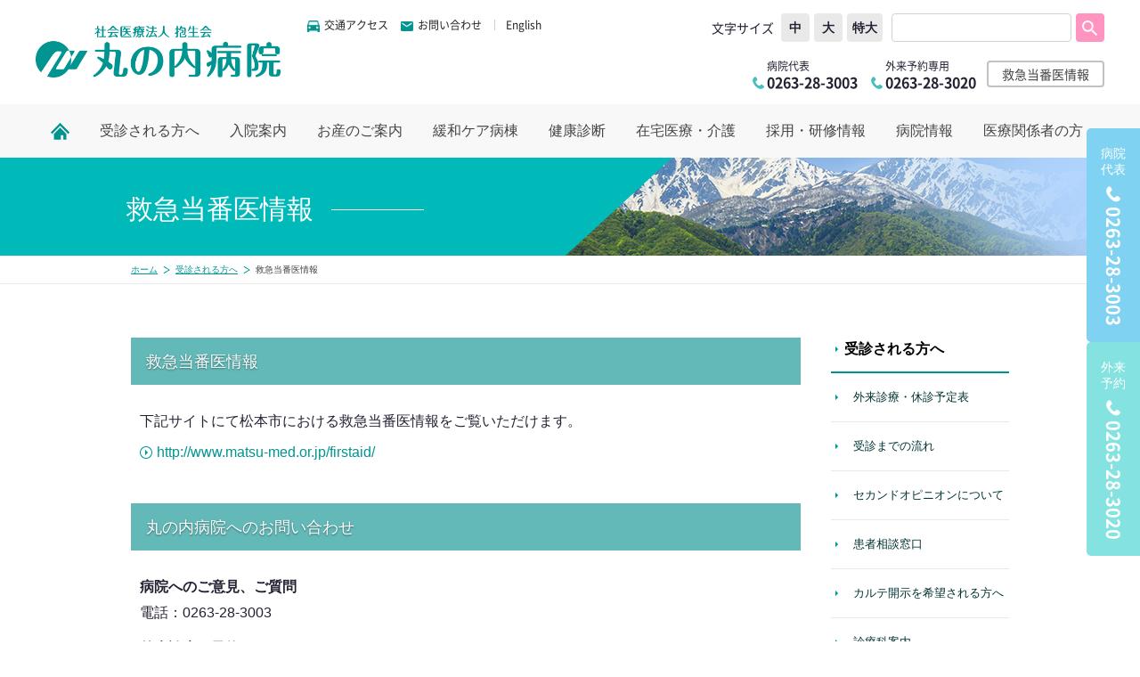

--- FILE ---
content_type: text/html; charset=UTF-8
request_url: http://marunouchi.or.jp/visitor/firstaid/
body_size: 29817
content:
<!doctype html>
<html>

<head>
	<meta charset="utf-8">
	<title>救急当番医情報　|　丸の内病院</title>

	<meta name="description" content="丸の内病院の救急当番医情報についてご案内しています。">
	<link rel="stylesheet" type="text/css" href="/common/renewal/css/slick.css" media="all">
<link rel="stylesheet" type="text/css" href="/common/renewal/css/slick-theme.css" media="all">
<script type="text/javascript">
  var link = document.createElement('link');
  link.href = '/common/renewal/css/common.css';
  link.rel = 'stylesheet';
  link.type = 'text/css';
  var head = document.getElementsByTagName('head')[0];
  head.appendChild(link);
</script>
<meta name="viewport" content="width=1246" />
<link rel="stylesheet" type="text/css" href="/common/css/import.css" media="all">
<link rel="stylesheet" type="text/css" href="/common/css/ctm.css" media="all">

<script src="/common/js/jquery.min.js"></script>
<script src="/common/js/common.js"></script>
<script src="/common/js/heightLine.js"></script>
<script src="/common/js/jquery.easing.js"></script>
<script src="/common/renewal/js/slick.js"></script>
<link href="//netdna.bootstrapcdn.com/font-awesome/4.0.3/css/font-awesome.css" rel="stylesheet">
<link rel="shortcut icon" href="http://www.marunouchi.or.jp/favicon.ico" type="image/vnd.microsoft.icon">
<link rel="icon" href="http://www.marunouchi.or.jp/favicon.ico" type="image/vnd.microsoft.icon">
<meta name="keywords" content="丸の内病院,社会医療法人抱生会,松本市,病院">
<meta property="og:title" content="丸の内病院 | 社会医療法人 抱生会" />
<meta property="og:type" content="website" />
<meta property="og:url" content="http://www.marunouchi.or.jp/" />
<meta property="og:site_name" content="丸の内病院 | 社会医療法人 抱生会" />
<meta property="og:description" content="長野県松本市にある社会医療法人抱生会 丸の内病院のWEBサイトです。" />
<meta property="og:image" content="http://www.marunouchi.or.jp/common/images/common/og.jpg" />
<meta name="format-detection" content="telephone=no">
<script>
  (function(i,s,o,g,r,a,m){i['GoogleAnalyticsObject']=r;i[r]=i[r]||function(){
  (i[r].q=i[r].q||[]).push(arguments)},i[r].l=1*new Date();a=s.createElement(o),
  m=s.getElementsByTagName(o)[0];a.async=1;a.src=g;m.parentNode.insertBefore(a,m)
  })(window,document,'script','https://www.google-analytics.com/analytics.js','ga');

  ga('create', 'UA-69713226-1', 'auto');
  ga('send', 'pageview');

</script>

<!-- Google tag (gtag.js) -->
<script async src="https://www.googletagmanager.com/gtag/js?id=G-WR8BTE4263"></script>
<script>
  window.dataLayer = window.dataLayer || [];
  function gtag(){dataLayer.push(arguments);}
  gtag('js', new Date());

  gtag('config', 'G-WR8BTE4263');
</script>



<script>
$(function(){
    scrLength = 200;
    scrSpeed = 1000;
    scrEasing = 'easeOutCirc';
 /*
    var mousewheelevent = 'onwheel' in document ? 'wheel' : 'onmousewheel' in document ? 'mousewheel' : 'DOMMouseScroll';
    $(document).on(mousewheelevent,function(e){
        e.preventDefault();
        var delta = e.originalEvent.deltaY ? -(e.originalEvent.deltaY) : e.originalEvent.wheelDelta ? e.originalEvent.wheelDelta : -(e.originalEvent.detail);
        if (delta < 0){
            scrSet =  $(document).scrollTop()+scrLength;
        } else {
            scrSet =  $(document).scrollTop()-scrLength;
        }
        $('html,body').stop().animate({scrollTop:scrSet},scrSpeed,scrEasing);
        return false;
    });
	*/
});
</script>
<script>
$(function(){
    var box = $(".nav_out");
    var boxTop = box.offset().top;
    var boxTop02 = boxTop + 0 ;
    $(window).scroll(function(){
        if($(window).scrollTop() >= boxTop02){
            box.addClass("fixed");
            $(".nav ul li a").addClass("fixed02");
        }else{
            box.removeClass("fixed");
            $(".nav ul li a").removeClass("fixed02");
        }
    });
});
</script>
<script>
$(function() {
    var topBtn = $('.goto_top');
    topBtn.hide();
    $(window).scroll(function () {
        if ($(this).scrollTop() > 100) {
            topBtn.fadeIn();
        } else {
            topBtn.fadeOut();
        }
    });
});
</script>
<style>
html,body{
    width: 100%;
}
.nav_out {
    width: 100%;
    text-align:center;
    background-color:#fff;
}
.fixed {
    position: fixed;
    top: 0px;
    z-index: 9999;
    border-bottom:none !important;
    padding-bottom:0 !important;
}
.fixed .g_nav_a01{
    border-color:#fff !important;
    font-weight:normal !important;
    color:#333 !important;

}
.fixed .g_nav_a01:hover{
   color:#fff !important;
}
</style>
</head>

<body class="visitor_body">
	<div class="new_header_nav_out">
	<header id="top" class="new_header_out">
		<div class="new_header_inner">
			<div class="n052_left">
				<a class="n_logo" href="/">
					<h1><img src="/common/renewal/images/header/n_logo.png" width="264" alt="丸の内病院"></h1>
				</a>
				<nav>
					<a href="/access/">
						<i><img src="/common/renewal/images/header/car_icon.png" alt="交通アクセス"></i>
						<span>交通アクセス</span>
					</a>
					<a href="https://marunouchi.securesite.jp/inquiry/">
						<i><img src="/common/renewal/images/header/mail_icon.png" alt="交通アクセス"></i>
						<span>お問い合わせ</span>
					</a>
					<a href="/en/">
						<span>English</span>
					</a>
				</nav>
			</div>
			<div class="n052_right">
				<div class="n052_right_box01">
					<div class="fontchange_out">
						<p>文字サイズ</p>
						<ul>
							<li class="middle current">中</li>
							<li class="large">大</li>
							<li class="s_large">特大</li>
						</ul>
					</div>
					<div class="form_out_new">
						<form id="cse-search-box" action="/search/">
							<input type="hidden" name="cx" value="003845419767295481248:qzt3ix5oseo" />
							<input type="hidden" name="ie" value="UTF-8" />
							<input type="text" class="search_input" id="search" name="q" />
							<div class="search_submit">
								<input type="submit" name="sa" value="Search" />
							</div>
						</form>
					</div>
				</div>
				<div class="n052_right_box02">
					<dl class="n052_right_tel01">
						<dt>病院代表</dt>
						<dd>
							<i><img src="/common/renewal/images/header/tel_icon.png" alt="病院代表"></i>
							<span>0263-28-3003</span>
						</dd>
					</dl>
					<dl class="n052_right_tel01 n052_right_tel01_nth02">
						<dt>外来予約専用</dt>
						<dd>
							<i><img src="/common/renewal/images/header/tel_icon.png" alt="病院代表"></i>
							<span>0263-28-3020</span>
						</dd>
					</dl>
					<div class="n0502_btn01 n0502_btn01--h_btn">
						<a href="/visitor/firstaid/">
							<span>救急当番医情報</span>
						</a>
					</div>
					<!--
					<div class="n052_right_tel02">
						<dl class="n052_right_tel02_box01">
							<dt>丸の内病院救急診療</dt>
							<dd>
								<i><img src="/common/renewal/images/header/tel_icon02.png" alt="病院代表"></i>
								<span>0263-28-3003</span>
							</dd>
						</dl>
						<p class="n052_right_tel02_box02">
							<a href="#">救急診療について</a>
						</p>
					</div>
					-->
				</div>
			</div>
		</div>
	</header>

	<nav class="nav_out nav_out02">
		<div class="nav">
			<ul class="nav_out02_ul01">
				<!--メニュー-->
				<li class="navli li00 home_icon_li">
					<a class="g_nav_a01" href="/">
						<span><img src="/common/renewal/images/header/home_icon.png" alt="病院代表"></span>
					</a>
				</li>
				<!--メニュー-->
				<!--メニュー-->
				<li class="navli li01">
					<a class="g_nav_a01" href="/visitor/">受診される方へ</a>

					<!--▼▼▼メガメニュー▼▼▼-->
					<div class="mega_out02 e1">
						<div class="e1_inner">
							<div class="e1_box01">
								<ul>
									<li><a class="mega_button01 -update202209" href="/visitor/index.php#box3">外来診療休診予定表</a></li>
									<li><a class="mega_button01 -update202209" href="/visitor/index.php#box4">受付および診療時間</a></li>
									<li><a class="mega_button01 -update202209" href="/visitor/index.php#box4" style="font-size: 12px;">初めて受診される方へ</a></li>
								</ul>
								<ul>
									<li><a class="mega_button01 -update202209" href="/visitor/index.php#box5">受診までの流れ</a></li>
									<li><a class="mega_button01 -update202209" href="/visitor/index.php#box7">医師紹介</a></li>
									<li><a class="mega_button01 -update202209" href="/visitor/index.php#box8">セカンドオピニオン</a></li>
								</ul>
								<ul>
									<li><a class="mega_button01 -update202209" href="/visitor/index.php#box8">患者相談窓口</a></li>
									<li><a class="mega_button01 -update202209" href="/visitor/index.php#box10">敷地内禁煙</a></li>
									<li><a class="mega_button01 -update202209" href="/visitor/index.php#box11" style="font-size: 12px;">機能強化加算について</a></li>
								</ul>
								<ul>
									<li><a class="mega_button01 -update202209" href="/visitor/index.php#box12" style="font-size: 12px;">カルテ開示を<br>希望される方へ</a></li>
									<li><a class="mega_button01 -update202209" href="/visitor/index.php#box13" style="font-size: 12px;">オンライン資格確認</a></li>
									<li><a class="mega_button01 -update202209" href="/visitor/index.php#box14" style="font-size: 12px;">医薬品等の適応外使用について</a></li>
								</ul>
							</div>

							<div class="e1_box02">
								<div class="e1_box02_btn01">
									<a href="/visitor/index.php#box6" class="mega_button01">診療科案内</a>
								</div>
								<ul>
									<li>
										<a class="mega_btn02" href="/visitor/med_list/seikei/#box_zyoshi">整形外科(上肢)</a>
									</li>
									<li>
										<a class="mega_btn02" href="/visitor/med_list/seikei/#box3">整形外科(下肢)</a>
									</li>
									<li>
										<a class="mega_btn02" href="/visitor/med_list/seikei/#box4">整形外科（脊椎）</a>
									</li>
									<li>
										<a class="mega_btn02" href="/visitor/med_list/sanfujinka/#box2">産科</a>
									</li>
									<li>
										<a class="mega_btn02" href="/visitor/med_list/sanfujinka/#box3">婦人科</a>
									</li>
									<li>
										<a class="mega_btn02" href="/visitor/med_list/naika/#box2">呼吸器内科</a>
									</li>
									<li>
										<a class="mega_btn02" href="/visitor/med_list/naika/#box3">循環器内科</a>
									</li>
									<li>
										<a class="mega_btn02" href="/visitor/med_list/naika/#box4">消化器内科</a>
									</li>
									<li>
										<a class="mega_btn02" href="/palliative_care/#anchor01">緩和ケア内科</a>
									</li>
									<li>
										<a class="mega_btn02" href="/visitor/med_list/riumati/">リウマチ科</a>
									</li>
									<li>
										<a class="mega_btn02" href="/visitor/med_list/sogo/">救急科（救急総合診療）</a>
									</li>
									<li>
										<a class="mega_btn02" href="/visitor/med_list/geka/#box2">消化器外科</a>
									</li>
									<li>
										<a class="mega_btn02" href="/visitor/med_list/geka/#box3">乳腺外科</a>
									</li>
									<li>
										<a class="mega_btn02" href="/visitor/med_list/geka/#box4">小児外科</a>
									</li>
									<li>
										<a class="mega_btn02" href="/visitor/med_list/geka/#box5">肛門外科</a>
									</li>
									<li>
										<a class="mega_btn02" href="/visitor/med_list/geka/#box6">一般外科</a>
									</li>
									<li>
										<a class="mega_btn02" href="/visitor/med_list/hinyou/">泌尿器科</a>
									</li>
									<!--
										<li>
											<a class="mega_btn02" href="/visitor/med_list/noshinkeigeka/">脳神経外科</a>
										</li>
									 -->
									<li>
										<a class="mega_btn02" href="/visitor/med_list/rihabiri/">リハビリテーション科</a>
									</li>
									<li>
										<a class="mega_btn02" href="/visitor/med_list/masui/">麻酔科</a>
									</li>
									<li>
										<a class="mega_btn02" href="/visitor/med_list/shikakoukugeka/">歯科口腔外科</a>
									</li>
									<li>
										<a class="mega_btn02" href="/visitor/med_list/locomo_frail/">ロコモフレイル外来</a>
									</li>
									<li>
										<a class="mega_btn02" href="/visitor/med_list/seikei/#sports_link">スポーツリハビリ<br>テーション外来</a>
									</li>
									<li>
										<a class="mega_btn02" href="/visitor/med_list/adult_disease_center/">生活習慣病センター</a>
									</li>
									<li>
										<a class="mega_btn02" href="/visitor/med_list/osteoporosis/">骨粗鬆症外来</a>
									</li>
									<li>
										<a class="mega_btn02" href="/visitor/med_list/sas/">睡眠時無呼吸外来</a>
									</li>
									<li>
										<a class="mega_btn02" href="/visitor/med_list/nosmoking/">禁煙外来</a>
									</li>
								</ul>
							</div>
						</div>
					</div>
					<!--▲▲▲メガメニュー▲▲▲-->

				</li>
				<!--メニュー-->

				<!--メニュー-->
				<li class="navli li02">
					<a class="g_nav_a01" href="/hospitalization/">入院案内</a>
					<div class="mega_out02 e2">
						<div class="e2_inner">
							<ul class="e2_box01">
								<li><a class="mega_button01" href="/hospitalization/index.php#box3">ご持参いただくもの</a></li>
								<li><a class="mega_button01" href="/hospitalization/index.php#box4">入院中の生活について</a></li>
								<li><a class="mega_button01" href="/hospitalization/index.php#box5">面会・付添について</a></li>
								<li><a class="mega_button01" href="/hospitalization/index.php#box6">お会計について</a></li>
								<li><a class="mega_button01" href="/hospitalization/index.php#box10">退院について</a></li>
								<li><a class="mega_button01" href="/hospitalization/index.php#box11">病院からのお願い</a></li>
								<li><a class="mega_button01" href="/hospitalization/index.php#box12">患者相談窓口</a></li>
								<li><a class="mega_button01" href="/hospitalization/index.php#box13">医薬品等の適応外使用について</a></li>
							</ul>
							<div class="e2_box02">
								<ul>
									<li><a class="mega_btn02" href="/access/">交通アクセス</a></li>
									<li><a class="mega_btn02" href="/access/parking/">病院駐車場</a></li>
									<li><a class="mega_btn02" href="/hospital/out-patient/">外来案内・フロア案内</a></li>
								</ul>
							</div>
						</div>
					</div>
				</li>
				<!--メニュー-->

				<!--メニュー-->
				<li class="navli li05">
					<a class="g_nav_a01" href="/childbirth/" target=”_blank”>お産のご案内</a>
					<div class="mega_out02 e5">
						<div class="e5_inner2">
							<div class="e5_box">
								<div class="mb20"><a href="/childbirth/childbirth-marunouchi" class="mega_button01" target=”_blank”>当院で出産を希望される方へ</a></div>
								<ul>
									<li><a class="mega_btn02" href="/childbirth/childbirth-marunouchi/#anchor01" target=”_blank”>予約方法</a></li>
									<li><a class="mega_btn02" href="/childbirth/childbirth-marunouchi/#anchor02" target=”_blank”>院内助産・アクティブバース</a></li>
									<li><a class="mega_btn02" href="/childbirth/childbirth-marunouchi/#anchor03" target=”_blank”>医療体制</a></li>
									<li><a class="mega_btn02" href="/childbirth/childbirth-marunouchi/#anchor04" target=”_blank”>費用</a></li>
									<li><a class="mega_btn02" href="/childbirth/childbirth-marunouchi/#anchor05" target=”_blank”>立ち会い出産・面会</a></li>
								</ul>
							</div>
							<div class="e5_box">
								<div class="mb20"><a href="/childbirth/outpatient-support" class="mega_button01" target=”_blank”>外来・産前産後サポート</a></div>
								<ul>
									<li><a class="mega_btn02" href="/childbirth/outpatient-support/#anchor01" target=”_blank”>妊婦健診・助産師外来</a></li>
									<li><a class="mega_btn02" href="/childbirth/outpatient-support/#anchor02" target=”_blank”>産前サポート</a></li>
									<li><a class="mega_btn02" href="/childbirth/outpatient-support/#anchor03" target=”_blank”>産後サポート</a></li>
									<li><a class="mega_btn02" href="/childbirth/outpatient-support/#anchor04" target=”_blank”>その他の受診</a></li>
								</ul>
							</div>
							<div class="e5_box">
								<div class="mb20"><a href="/childbirth/hospitalization" class="mega_button01" target=”_blank”>入院について</a></div>
								<ul>
									<li><a class="mega_btn02" href="/childbirth/hospitalization/#anchor01" target=”_blank”>産後の入院期間・スケジュール</a></li>
									<li><a class="mega_btn02" href="/childbirth/hospitalization/#anchor02" target=”_blank”>持ち物</a></li>
									<li><a class="mega_btn02" href="/childbirth/hospitalization/#anchor03" target=”_blank”>食事</a></li>
									<li><a class="mega_btn02" href="/childbirth/hospitalization/#anchor04" target=”_blank”>面会</a></li>
									<li><a class="mega_btn02" href="/childbirth/hospitalization/#anchor05" target=”_blank”>お部屋</a></li>
									<li><a class="mega_btn02" href="/childbirth/hospitalization/#anchor06" target=”_blank”>沐浴</a></li>
								</ul>
							</div>
							<div class="e5_box">
								<div class="mb20"><a href="/childbirth/about-us" class="mega_button01" target=”_blank”>私たちについて</a></div>
								<ul>
									<li><a class="mega_btn02" href="/childbirth/about-us/#anchor01" target=”_blank”>スタッフ紹介</a></li>
									<li><a class="mega_btn02" href="/childbirth/about-us/#anchor02" target=”_blank”>資格紹介</a></li>
									<li><a class="mega_btn02" href="/childbirth/about-us/#anchor03" target=”_blank”>分娩実績</a></li>
								</ul>
							</div>
						</div>
					</div>
				</li>
				<!--メニュー-->

				<!--メニュー-->
				<li class="navli">
					<a class="g_nav_a01" href="/palliative_care/">緩和ケア病棟</a>
				</li>
				<!--メニュー-->

				<!--メニュー-->
				<li class="navli">
					<a class="g_nav_a01" href="/kenshin/">健康診断</a>
					<!-- <div class="mega_out02 e4">
							<div class="e4_inner">
								<ul class="e4_box01">
									<li><a class="mega_button01" href="/health/navi">ご希望の健康診断は？</a></li>
									<li><a class="mega_button01" href="/health/yoyaku/">ご予約</a></li>
									<li><a class="mega_button01" href="/health/faq">健康診断よくある質問</a></li>
								</ul>
								<div class="e4_box02">
									<div class="e4_box02_btn01"><a class="mega_button01 long_btn" href="/health/menu">健康診断メニュー</a></div>
									<ul>
										<li><a class="mega_btn02" href="/health/menu/about_checkup/">各種健康診断の違い</a></li>
										<li><a class="mega_btn02" href="/health/menu/kyoukaikenpo/">協会けんぽ</a></li>
										<li><a class="mega_btn02" href="/health/menu/regular_checkup/">定期健康診断</a></li>
										<li><a class="mega_btn02" href="/health/menu/vaccination/">予防接種</a></li>

										<li><a class="mega_btn02" href="/health/menu/complete_medical_checkup/">人間ドック</a></li>
										<li><a class="mega_btn02" href="/health/menu/adult_disease/">協会けんぽ以外の<br>生活習慣病検診</a></li>
										<li><a class="mega_btn02" href="/health/menu/other_checkup/">その他検診</a></li>
										<li><a class="mega_btn02" href="/health/menu/option_kensa/">オプション検査項目表</a></li>

										<li><a class="mega_btn02" href="/health/menu/checkup_list_price/">人間ドック検査項目料金表</a></li>
										<li><a class="mega_btn02" href="/health/menu/gynecological_exam/">女性検診</a></li>
										<li><a class="mega_btn02" href="/health/menu/gynecological_exam_matsumoto/">松本市女性検診</a></li>
									</ul>
								</div>
								<ul class="e4_box03">
									<li><a class="mega_button01" href="/health/examination/">検査内容のご案内</a></li>
									<li><a class="mega_button01" href="/health/about/">健診センターについて</a></li>
									<li><a class="mega_button01" href="/health/inquiries/">お問い合わせ</a></li>
								</ul>
							</div>
						</div> -->
				</li>
				<!--メニュー-->

				<!--メニュー-->
				<li class="navli li06">
					<a class="g_nav_a01" href="/at-home_care/">在宅医療・介護</a>
					<div class="mega_out02 e6">
						<div class="e6_inner">
							<ul class="e6_box01">
								<li><a class="mega_button01" href="/at-home_care/nurse/">訪問看護ステーション</a></li>
								<li><a class="mega_button01" href="/at-home_care/kaigo/">居宅介護支援センター</a></li>
								<li><a class="mega_button01" href="/at-home_care/hohoemi/">ヘルパーステーション ほほえみ</a></li>
								<li><a class="mega_button01" href="/at-home_care/riverside/">リバーサイドまるのうち</a></li>
								<li><a class="mega_button01" href="/at-home_care/rehabili/">リハビリ専門デイサービス 常念望</a></li>
								<li><a class="mega_button01 mega_btn02 mega_btn02--02" href="/at-home_care/shikinokaze/">小規模多機能型居宅介護 四季の風</a></li>
								<li><a class="mega_button01" href="/at-home_care/rakushia/">まるのうちラクシア</a></li>
								<!--<li><a href="/at-home_care//"></a></li>-->
								<li><a class="mega_button01" href="/at-home_care/inquiry/">お問い合わせ</a></li>
							</ul>
						</div>
					</div>
				</li>
				<!--メニュー-->

				<!--メニュー-->
				<li class="navli li07">
					<a class="g_nav_a01" href="/acceptance/">採用・研修情報</a>
					<div class="mega_out02 e7">
						<div class="e7_inner">
							<div class="e7_box01">
								<div class="e7_box01_btn01 mega_button01"><a href="/acceptance/" class="long_btn">採用情報</a></div>
								<ul>
									<li><a class="mega_btn02" href="/acceptance/#content01">職種・募集要項</a></li>
									<li><a class="mega_btn02" href="/acceptance/#content02">福利厚生</a></li>
									<li><a class="mega_btn02" href="/acceptance/#content03">教育制度</a></li>
									<li><a class="mega_btn02" href="/acceptance/#content04">ワークライフバランス</a></li>
									<li><a class="mega_btn02" href="/acceptance/#content05">臨床研修</a></li>
									<li><a class="mega_btn02" href="/acceptance/#content06">エントリー</a></li>
								</ul>
							</div>
							<div class="e7_box02">
								<div class="e7_box01_btn01 mega_button01"><a href="/acceptance/nursing/" class="long_btn">看護部</a></div>
								<ul>
									<li><a class="mega_btn02" href="/acceptance/nursing/nursing_philosophy/">看護部方針・挨拶</a></li>
									<li><a class="mega_btn02" href="/acceptance/nursing/works/">看護部部署紹介</a></li>
									<li><a class="mega_btn02" href="/acceptance/nursing/works/training/">看護部教育制度</a></li>
									<li><a class="mega_btn02" href="/acceptance/#content02">福利厚生</a></li>
								</ul>
							</div>
						</div>
					</div>
				</li>
				<!--メニュー-->

				<!--メニュー-->
				<li class="navli li08">
					<a class="g_nav_a01" href="/hospital/">病院情報</a>
					<div class="mega_out02 e8">
						<div class="e8_inner">
							<div class="e8_box01">
								<ul>
									<li><a class="mega_button01" href="/hospital/doctor/">医師紹介</a></li>
									<li><a class="mega_button01" href="/hospital/out-patient/">外来案内・フロア案内</a></li>
								</ul>
							</div>
							<ul class="e8_box02">
								<li><a class="mega_btn02" href="/hospital/greeting/">理事長挨拶</a></li>
								<li><a class="mega_btn02" href="/hospital/greeting02/">院長挨拶</a></li>
								<li><a class="mega_btn02" href="/hospital/philosophy/">使命・理念</a></li>
								<li><a class="mega_btn02" href="/hospital/overview/">病院の概要・沿革</a></li>
								<li><a class="mega_btn02" href="/hospital/facility/">診療指定・学会施設認定等</a></li>
								<li><a class="mega_btn02" href="/hospital/department/">部門紹介</a></li>
								<li><a class="mega_btn02" href="/hospital/clinical_indicator/">臨床指標</a></li>
								<li><a class="mega_btn02" href="/hospital/dpc/" target="_blank">病院指標</a></li>
								<li><a class="mega_btn02" href="/hospital/clinical_indicator/#result">診療実績</a></li>
								<li><a class="mega_btn02" href="/hospital/safety/">医療安全管理体制</a></li>
								<li><a class="mega_btn02" href="/hospital/medical_facilities/">設備・機器</a></li>
								<li><a class="mega_btn02" href="/hospital/evaluation/">病院機能評価</a></li>
								<li><a class="mega_btn02" href="/privacy/">個人情報保護方針</a></li>
								<li><a class="mega_btn02" href="/hospital/clinical_research/">臨床研究に関する情報公開</a></li>
								<!-- <li><a class="mega_btn02" href="/hospital/regimen/">化学療法レジメン</a></li> -->
								<li><a class="mega_btn02" href="/hospital/nst/">NST（栄養サポートチーム）</a></li>
							</ul>
						</div>
					</div>
				</li>
				<!--メニュー-->

				<!--メニュー-->
				<li class="navli li04">
					<a class="g_nav_a01 last" href="/healthcare_facility/">医療関係者の方</a>
					<div class="mega_out02 e4">
						<div class="e4_inner">
							<ul class="e4_box01">
								<li><a class="mega_button01" href="/healthcare_facility/local_healthcare/">地域医療連携部</a></li>
								<li><a class="mega_button01" href="/hospital/regimen/">化学療法レジメン</a></li>
								<li><a class="mega_button01" href="/healthcare_facility/formulary/">院内フォーミュラリについて</a></li>
								<li><a class="mega_button01" href="/healthcare_facility/yakuji/">薬事審議委員会審議結果</a></li>
							</ul>
						</div>
					</div>
				</li>
				<!--メニュー-->

			</ul>
		</div>
	</nav>

</div><!--new_header_nav_out-->	<div class="detail_main_out s_clinic_main">
		<div class="detail_main">
			<h2 class="bg_none_h2">救急当番医情報</h2>
		</div>
	</div>

	<div class="pan_out">
		<div class="pan">
			<ul>
				<li><a href="/">ホーム</a></li>
				<li><a href="/visitor/">受診される方へ</a></li>
				<li>救急当番医情報</li>
			</ul>
		</div>
	</div>

	<div class="med_detail detail_content_out sidelist06_body">
		<div class="detail_content_left">
			<h3 class="left_h3">救急当番医情報</h3>
			<div class="med_box02">
				下記サイトにて松本市における救急当番医情報をご覧いただけます。<br>
				<a href="http://www.matsu-med.or.jp/firstaid/" class="link_arrow mt10 pb20" target="_blank ">http://www.matsu-med.or.jp/firstaid/</a>
			</div>



			<h3>丸の内病院へのお問い合わせ</h3>
			<dl class="detail_dl01 mb15">
				<dt>病院へのご意見、ご質問</dt>
				<dd>電話：0263-28-3003</dd>
			</dl>
			<dl class="detail_dl01 mb40">
				<dt>外来診療の予約</dt>
				<dd>0263-28-3020（予約受付時間：月〜金　9:00～12:00/13:00～17:00　※土・日・祝日を除く）</dd>
			</dl>

		</div>


		<div class="detail_content_right">
			<div class="sidebar01">
	<h3><a href="/visitor/">受診される方へ</a></h3>
	<ul>
		<li class="sidelist01"><a href="/visitor/#box3">外来診療・休診予定表</a></li>
		<li class="sidelist03"><a href="/visitor/#box5">受診までの流れ</a></li>
		<li class="sidelist05"><a href="/visitor/secondopinion/">セカンドオピニオンについて</a></li>
		<li class="sidelist02"><a href="/visitor/sodan/">患者相談窓口</a></li>
		<!-- <li class="sidelist04"><a href="/healthcare_facility/local_healthcare/">地域医療連携部</a></li> -->
		<li class="sidelist08"><a href="/visitor/chart/">カルテ開示を希望される方へ</a></li>
		<li class="sidelist07"><a href="/visitor/#box6">診療科案内</a></li>
		<li class="sidelist06"><a href="/visitor/firstaid/">救急当番医情報</a></li>
		<li class="sidelist09"><a href="/visitor/offlabeluse/">医薬品等の適応外使用について</a></li>
	</ul>
</div>		</div>
	</div>
	<footer class="new_footer_out">
	<div class="n052n052_inner">
		<div class="n052_footer_logo">
			<a href="/"><img src="/common/renewal/images/footer/footer_logo.png" alt="丸の内病院">
			</a>
		</div>
		<p class="n052_footer_add">
			〒390-8601　松本市渚1丁目7番45号
		</p>
		<ul class="n052_footer_nav">
			<li><a href="/privacy/">個人情報保護方針について</a></li>
			<li><a href="/about/">当サイトのご利用について</a></li>
			<li><a href="/sitemap/">サイトマップ</a></li>
		</ul>
		<p class="n052_footer_copy">
			©Copyright 1945-2018 MARUNOUCHI HOSPITAL All Right Reserved.
		</p>
	</div>
</footer>
<div class="n052_page_top">
	<a href="#top" class="goto_top" style="display: block;"><span>TOPへ</span></a>
</div>

<div class="fix-tel-wrapper">
	<dl class="fix-tel">
		<a href="tel:0263-28-3003" class="fix-tel__link">
			<dt class="fix-tel__title">病院<br>
				代表</dt>
			<dd class="fix-tel__number">0263-28-3003</dd>
		</a>
	</dl>
	<dl class="fix-tel fix-tel--bc84e3e0">
		<a href="tel:0263-28-3020" class="fix-tel__link">
			<dt class="fix-tel__title">外来<br>
			予約</dt>
			<dd class="fix-tel__number">0263-28-3020</dd>
		</a>
	</dl>
</div>
</body>

</html>

--- FILE ---
content_type: text/css
request_url: http://marunouchi.or.jp/common/css/import.css
body_size: 412
content:
@charset "utf-8";
/* CSS Document */
@import url("default.css");
@import url("header.css");
@import url("footer.css");
@import url("index.css");
@import url("detail.css");
@import url("sidebar01.css");
@import url("sidebar_news.css");
@import url("med_list.css");
@import url("hospital.css");
@import url("access.css");
@import url("ie.css");
@import url("setu.css");
@import url("addstyle.css");


--- FILE ---
content_type: text/css
request_url: http://marunouchi.or.jp/common/css/ctm.css
body_size: 910
content:
.n190801_list li{
  display: inline-block;
  margin-right: 20px;
}


/* -------------------------------
臨床指標ＱＩプロジェクト2018結果報告
 ---------------------------------*/

.ci-qi-box-text p:nth-of-type(2) {
	padding-top: 10px;
}

.ci-qi-imgbox {
	display: -webkit-box;
	display: -ms-flexbox;
	display: flex;
	-ms-flex-wrap: wrap;
	flex-wrap: wrap;
	-webkit-box-pack: justify;
	-ms-flex-pack: justify;
	justify-content: space-between;
	padding-top: 20px;
}

.ci-qi-imgbox-item {
	width: 48%;
}

.ci-qi-imgbox-item:nth-of-type(n + 3) {
	padding-top: 20px;
}

.ci-qi-imgbox-item img {
	width: 100%;
	height: auto;
}

.ci-qi-imgbox-item p {
	padding-top: 10px;
	font-weight: bold;
}

.ci-qi-box .ci-qi-imgbox .ci-qi-imgbox-item ul li {
	margin-bottom: 4px;
    padding-left: 3em;
    text-indent: -3em;
}

.ci-qi-box .ci-qi-imgbox .ci-qi-imgbox-item ul li:last-of-type {
	margin-bottom: 0;
}

--- FILE ---
content_type: text/css
request_url: http://marunouchi.or.jp/common/renewal/css/common.css
body_size: 136686
content:
@charset "UTF-8";
html {
  font-size: 14px;
}

@font-face {
  font-family: "NotoSansCJKjp-Black";
  /*01*/
  src: url("/common/font/NotoSansCJKjp-Black_min.woff");
}

@font-face {
  font-family: "NotoSansCJKjp-Bold";
  /*02*/
  src: url("/common/font/NotoSansCJKjp-Bold_min.woff");
}

@font-face {
  font-family: "NotoSansCJKjp-DemiLight";
  /*03*/
  src: url("/common/font/NotoSansCJKjp-DemiLight_min.woff");
}

@font-face {
  font-family: "NotoSansCJKjp-Light";
  /*04*/
  src: url("/common/font/NotoSansCJKjp-Light_min.woff");
}

@font-face {
  font-family: "NotoSansCJKjp-Medium";
  /*05*/
  src: url("/common/font/NotoSansCJKjp-Medium_min.woff");
}

@font-face {
  font-family: "NotoSansCJKjp-Regular";
  /*06*/
  src: url("/common/font/NotoSansCJKjp-Regular_min.woff");
}

@font-face {
  font-family: "NotoSansCJKjp-Thin";
  /*07*/
  src: url("/common/font/NotoSansCJKjp-Thin_min.woff");
}

@font-face {
  font-family: "Lato-Bold";
  src: url("/common/font/Lato-Bold.woff2") format("woff2"),
    url("/common/font/Lato-Bold.woff") format("woff");
}

@font-face {
  font-family: "Lato-Black";
  src: url("/common/font/Lato-Black.woff2");
}

.guide_out {
  border: solid 1px #eee;
  padding: 30px;
  margin: 30px;
  text-align: left;
}

.res_image img {
  width: 100%;
}

.n0620_pr_border_color_green1 {
  border-color: #bcd559;
}

.n0620_pr_border_color_pink1 {
  border-color: #ffadeb;
}

.n0620_pr_border_color_blue1 {
  border-color: #4c97cd;
}

.n0620_pr_border_color_pink2 {
  border-color: #d47fcb;
}

.n0620_pr_border_color_red1 {
  border-color: #ff6f6f;
}

.n0620_pr_border_color_yellow1 {
  border-color: #ffd06b;
}

.n0620_pr_border_color_red2 {
  border-color: #e28f56;
}

.n0620_pr_border_color_green2 {
  border-color: #7bab5a;
}

.n0620_pr_border_color_masui {
  border-color: #bbb;
}

.new_header_out {
  text-align: center;
  padding-top: 15px;
  padding-bottom: 15px;
  min-width: 1136px;
}

.new_header_out .fixed .g_nav_a01:hover {
  color: #333 !important;
}

.new_header_out .new_header_inner {
  max-width: 1200px;
  margin: 0 auto;
  display: -webkit-box;
  display: -ms-flexbox;
  display: flex;
  -webkit-box-orient: horizontal;
  -webkit-box-direction: normal;
  -ms-flex-direction: row;
  flex-direction: row;
  -webkit-box-pack: justify;
  -ms-flex-pack: justify;
  justify-content: space-between;
}

.new_header_out .new_header_inner .n052_left {
  display: -webkit-box;
  display: -ms-flexbox;
  display: flex;
  -webkit-box-orient: horizontal;
  -webkit-box-direction: normal;
  -ms-flex-direction: row;
  flex-direction: row;
}

.new_header_out .new_header_inner .n052_left .n_logo {
  display: block;
  width: 275px;
  margin-right: 30px;
  padding-top: 14px;
}

@media only screen and (max-width: 1200px) {
  .new_header_out .new_header_inner .n052_left .n_logo {
    width: 200px;
    margin-right: 15px;
  }
}

.new_header_out .new_header_inner .n052_left .n_logo h1 {
  width: 100%;
}

.new_header_out .new_header_inner .n052_left .n_logo h1 img {
  width: 100%;
}

.new_header_out .new_header_inner .n052_left nav {
  display: -webkit-box;
  display: -ms-flexbox;
  display: flex;
  -webkit-box-orient: horizontal;
  -webkit-box-direction: normal;
  -ms-flex-direction: row;
  flex-direction: row;
  border-bottom: none;
  padding-top: 5px;
}

.new_header_out .new_header_inner .n052_left nav a {
  color: #252525;
  margin-right: 14px;
  font-size: 12px;
  font-size: 0.85714rem;
}

.new_header_out .new_header_inner .n052_left nav a i {
  display: inline-block;
  line-height: 1.2;
  margin-right: 2px;
  font-size: 14px;
  font-size: 1rem;
  width: 14px;
}

.new_header_out .new_header_inner .n052_left nav a i img {
  width: 14px;
  vertical-align: middle;
}

.new_header_out .new_header_inner .n052_left nav a span {
  font-size: 12px;
  font-size: 0.85714rem;
  font-family: "NotoSansCJKjp-Regular", sans-serif;
  /*06*/
  line-height: 12px;
  display: inline-block;
}

.new_header_out .new_header_inner .n052_left nav a:last-child span {
  padding-left: 12px;
  border-left: solid 1px #d2d2d2;
}

.new_header_out .new_header_inner .n052_left nav a:hover span {
  opacity: 0.6;
}

.new_header_out .new_header_inner .n052_right .n052_right_box01 {
  display: -webkit-box;
  display: -ms-flexbox;
  display: flex;
  -webkit-box-orient: horizontal;
  -webkit-box-direction: normal;
  -ms-flex-direction: row;
  flex-direction: row;
  -webkit-box-pack: end;
  -ms-flex-pack: end;
  justify-content: flex-end;
}

.new_header_out
  .new_header_inner
  .n052_right
  .n052_right_box01
  .fontchange_out {
  display: -webkit-box;
  display: -ms-flexbox;
  display: flex;
  -webkit-box-orient: horizontal;
  -webkit-box-direction: normal;
  -ms-flex-direction: row;
  flex-direction: row;
}

.new_header_out
  .new_header_inner
  .n052_right
  .n052_right_box01
  .fontchange_out
  p {
  font-size: 14px;
  font-size: 1rem;
  font-family: "NotoSansCJKjp-Regular", sans-serif;
  /*06*/
  line-height: 32px;
  margin-right: 8px;
}

.new_header_out
  .new_header_inner
  .n052_right
  .n052_right_box01
  .fontchange_out
  p:hover {
  cursor: default;
}

.new_header_out
  .new_header_inner
  .n052_right
  .n052_right_box01
  .fontchange_out
  ul {
  display: -webkit-box;
  display: -ms-flexbox;
  display: flex;
  -webkit-box-orient: horizontal;
  -webkit-box-direction: normal;
  -ms-flex-direction: row;
  flex-direction: row;
}

.new_header_out
  .new_header_inner
  .n052_right
  .n052_right_box01
  .fontchange_out
  ul
  li {
  width: 32px;
  height: 32px;
  font-weight: bold;
  background-color: #eae9e9;
  line-height: 32px;
  margin-right: 5px;
  border-radius: 4px;
  font-size: 14px;
  font-size: 1rem;
}

.new_header_out
  .new_header_inner
  .n052_right
  .n052_right_box01
  .fontchange_out
  ul
  li:last-child {
  width: 40px;
}

.new_header_out
  .new_header_inner
  .n052_right
  .n052_right_box01
  .fontchange_out
  ul
  li:hover {
  cursor: pointer;
  background-color: #ccc;
}

.new_header_out .new_header_inner .n052_right .n052_right_box01 .form_out_new {
  text-align: center;
}

.new_header_out
  .new_header_inner
  .n052_right
  .n052_right_box01
  .form_out_new
  #cse-search-box {
  display: -webkit-box;
  display: -ms-flexbox;
  display: flex;
  -webkit-box-orient: horizontal;
  -webkit-box-direction: normal;
  -ms-flex-direction: row;
  flex-direction: row;
}

.new_header_out
  .new_header_inner
  .n052_right
  .n052_right_box01
  .form_out_new
  #cse-search-box
  .search_input {
  height: 32px;
  line-height: 32px;
  -webkit-box-sizing: border-box;
  box-sizing: border-box;
  border-radius: 4px;
  border: solid 1px #d2d2d2;
  margin-right: 5px;
  margin-left: 5px;
  font-size: 14px;
  font-size: 1rem;
  padding-left: 15px;
  padding-right: 15px;
}

.new_header_out
  .new_header_inner
  .n052_right
  .n052_right_box01
  .form_out_new
  #cse-search-box
  .search_submit {
  width: 32px;
  height: 32px;
}

.new_header_out
  .new_header_inner
  .n052_right
  .n052_right_box01
  .form_out_new
  #cse-search-box
  .search_submit
  input {
  width: 32px;
  height: 32px;
  background-color: #ff94c1;
  border: none;
  border-radius: 4px;
  text-indent: -999999px;
  background-image: url(/common/renewal/images/header/search_icon.png);
  background-repeat: no-repeat;
  background-size: 17px;
  background-position: 7px 8px;
}

.new_header_out
  .new_header_inner
  .n052_right
  .n052_right_box01
  .form_out_new
  #cse-search-box
  .search_submit
  input:hover {
  cursor: pointer;
  outline: none;
  background-color: #ff6ba9;
}

.new_header_out .new_header_inner .n052_right .n052_right_box02 {
  display: -webkit-box;
  display: -ms-flexbox;
  display: flex;
  -webkit-box-orient: horizontal;
  -webkit-box-direction: normal;
  -ms-flex-direction: row;
  flex-direction: row;
  padding-top: 15px;
  -webkit-box-pack: end;
  -ms-flex-pack: end;
  justify-content: flex-end;
}

.new_header_out
  .new_header_inner
  .n052_right
  .n052_right_box02
  .n052_right_tel01 {
  text-align: left;
  line-height: 1.2;
  margin-right: 15px;
  padding-top: 5px;
}

.new_header_out
  .new_header_inner
  .n052_right
  .n052_right_box02
  .n052_right_tel01
  dt {
  font-family: "NotoSansCJKjp-Regular", sans-serif;
  /*06*/
  font-size: 12px;
  font-size: 0.85714rem;
  margin-bottom: 2px;
  padding-left: 16px;
}

.new_header_out
  .new_header_inner
  .n052_right
  .n052_right_box02
  .n052_right_tel01
  dd {
  font-family: "NotoSansCJKjp-Bold", sans-serif;
  /*02*/
  display: -webkit-box;
  display: -ms-flexbox;
  display: flex;
  -webkit-box-orient: horizontal;
  -webkit-box-direction: normal;
  -ms-flex-direction: row;
  flex-direction: row;
}

.new_header_out
  .new_header_inner
  .n052_right
  .n052_right_box02
  .n052_right_tel01
  dd
  i {
  margin-right: 3px;
  font-size: 14px;
  font-size: 1rem;
}

.new_header_out
  .new_header_inner
  .n052_right
  .n052_right_box02
  .n052_right_tel01
  dd
  i
  img {
  width: 13px;
  vertical-align: middle;
}

.new_header_out
  .new_header_inner
  .n052_right
  .n052_right_box02
  .n052_right_tel01
  dd
  span {
  font-size: 16px;
  font-size: 1.14286rem;
  vertical-align: middle;
}

.new_header_out
  .new_header_inner
  .n052_right
  .n052_right_box02
  .n052_right_tel01_nth02 {
  margin-right: 0;
}

.new_header_out
  .new_header_inner
  .n052_right
  .n052_right_box02
  .n052_right_tel02 {
  background-color: #fc7373;
  color: #fff;
  display: -webkit-box;
  display: -ms-flexbox;
  display: flex;
  -webkit-box-orient: horizontal;
  -webkit-box-direction: normal;
  -ms-flex-direction: row;
  flex-direction: row;
  border-radius: 4px;
  padding: 8px 15px;
  -webkit-box-sizing: content-box;
  box-sizing: content-box;
}

.new_header_out
  .new_header_inner
  .n052_right
  .n052_right_box02
  .n052_right_tel02
  .n052_right_tel02_box01 {
  text-align: left;
  line-height: 1.2;
  margin-right: 15px;
}

.new_header_out
  .new_header_inner
  .n052_right
  .n052_right_box02
  .n052_right_tel02
  .n052_right_tel02_box01
  dt {
  font-family: "NotoSansCJKjp-Regular", sans-serif;
  /*06*/
  font-size: 12px;
  font-size: 0.85714rem;
  margin-bottom: 2px;
  padding-left: 16px;
}

.new_header_out
  .new_header_inner
  .n052_right
  .n052_right_box02
  .n052_right_tel02
  .n052_right_tel02_box01
  dd {
  font-family: "NotoSansCJKjp-Bold", sans-serif;
  /*02*/
  display: -webkit-box;
  display: -ms-flexbox;
  display: flex;
  -webkit-box-orient: horizontal;
  -webkit-box-direction: normal;
  -ms-flex-direction: row;
  flex-direction: row;
}

.new_header_out
  .new_header_inner
  .n052_right
  .n052_right_box02
  .n052_right_tel02
  .n052_right_tel02_box01
  dd
  i {
  margin-right: 3px;
  font-size: 14px;
  font-size: 1rem;
}

.new_header_out
  .new_header_inner
  .n052_right
  .n052_right_box02
  .n052_right_tel02
  .n052_right_tel02_box01
  dd
  i
  img {
  width: 13px;
  vertical-align: middle;
}

.new_header_out
  .new_header_inner
  .n052_right
  .n052_right_box02
  .n052_right_tel02
  .n052_right_tel02_box01
  dd
  span {
  font-size: 16px;
  font-size: 1.14286rem;
  vertical-align: middle;
}

.new_header_out
  .new_header_inner
  .n052_right
  .n052_right_box02
  .n052_right_tel02_box02 {
  border-left: solid 1px #fdafaf;
  display: -webkit-box;
  display: -ms-flexbox;
  display: flex;
  -webkit-box-orient: horizontal;
  -webkit-box-direction: normal;
  -ms-flex-direction: row;
  flex-direction: row;
  -webkit-box-align: center;
  -ms-flex-align: center;
  align-items: center;
}

.new_header_out
  .new_header_inner
  .n052_right
  .n052_right_box02
  .n052_right_tel02_box02
  a {
  color: #fff;
  padding-left: 15px;
  background-image: url(/common/renewal/images/header/arrow.png);
  background-repeat: no-repeat;
  background-size: 6px;
  background-position: center right;
  padding-right: 11px;
  font-size: 14px;
  font-size: 1rem;
}

.new_header_out
  .new_header_inner
  .n052_right
  .n052_right_box02
  .n052_right_tel02_box02
  a:hover {
  text-decoration: underline;
}

.new_header_nav_out .nav_out02 {
  background-color: #f8f8f8;
  padding-bottom: 0;
  border-bottom: none;
}

.new_header_nav_out .nav_out02 .nav {
  width: 100%;
  max-width: 1200px;
}

.new_header_nav_out .nav_out02 .nav .nav_out02_ul01 {
  height: 60px;
  line-height: 60px;
  position: relative;
}

.new_header_nav_out .nav_out02 .nav .nav_out02_ul01 li {
  position: static;
}

.new_header_nav_out .nav_out02 .nav .nav_out02_ul01 li .g_nav_a01 {
  border: none;
  height: 60px;
  line-height: 60px;
  width: auto;
  padding-left: 20px;
  padding-right: 20px;
  -webkit-box-sizing: border-box;
  box-sizing: border-box;
  font-size: 16px;
  font-size: 1.14286rem;
  font-family: "メイリオ", "Yu Gothic", "游ゴシック", YuGothic, "游ゴシック体",
    "ヒラギノ角ゴ Pro W3", sans-serif;
  border-bottom: solid 3px transparent;
  color: #444;
}

.new_header_nav_out .nav_out02 .nav .nav_out02_ul01 li .g_nav_a01:hover {
  background: none;
  border-bottom: solid 3px #4abebd;
  color: #444;
}

.new_header_nav_out .nav_out02 .nav .nav_out02_ul01 li .mega_out02 {
  width: 100%;
  left: 0;
  top: 60px;
  line-height: 1.4;
  background: #fffaf8;
  font-family: "NotoSansCJKjp-Regular", sans-serif;
  /*06*/
  -webkit-box-sizing: border-box;
  box-sizing: border-box;
  padding-left: 10px;
  padding-right: 10px;
}

.new_header_nav_out .nav_out02 .nav .nav_out02_ul01 li .mega_out02 li {
  float: none;
}

.new_header_nav_out .nav_out02 .nav .nav_out02_ul01 .home_icon_li a span {
  display: block;
  width: 21px;
  line-height: 1.4;
}

.new_header_nav_out .nav_out02 .nav .nav_out02_ul01 .home_icon_li a span img {
  width: 100%;
  vertical-align: top;
  margin-top: 21px;
}

.new_header_nav_out
  .nav_out02
  .nav
  .nav_out02_ul01
  .home_icon_li
  a:hover
  span
  img {
  opacity: 1;
}

.new_header_nav_out .nav_out02 .nav .nav_out02_ul01 .navli {
  /*.e8{
            display: block !important;
          }*/
}

.new_header_nav_out .nav_out02 .nav .nav_out02_ul01 .navli .e1 .e1_inner {
  display: -webkit-box;
  display: -ms-flexbox;
  display: flex;
  -webkit-box-orient: horizontal;
  -webkit-box-direction: normal;
  -ms-flex-direction: row;
  flex-direction: row;
}

.new_header_nav_out
  .nav_out02
  .nav
  .nav_out02_ul01
  .navli
  .e1
  .e1_inner
  .e1_box01 {
  width: 43%;
  padding-left: 10px;
  padding-right: 10px;
  -webkit-box-sizing: border-box;
  box-sizing: border-box;
}

.new_header_nav_out
  .nav_out02
  .nav
  .nav_out02_ul01
  .navli
  .e1
  .e1_inner
  .e1_box01
  ul {
  display: -webkit-box;
  display: -ms-flexbox;
  display: flex;
  -webkit-box-orient: horizontal;
  -webkit-box-direction: normal;
  -ms-flex-direction: row;
  flex-direction: row;
  -ms-flex-wrap: wrap;
  flex-wrap: wrap;
}

.new_header_nav_out
  .nav_out02
  .nav
  .nav_out02_ul01
  .navli
  .e1
  .e1_inner
  .e1_box01
  ul
  li {
  width: 33.33333333%;
  padding-left: 5px;
  padding-right: 5px;
  -webkit-box-sizing: border-box;
  box-sizing: border-box;
}

.new_header_nav_out
  .nav_out02
  .nav
  .nav_out02_ul01
  .navli
  .e1
  .e1_inner
  .e1_box02 {
  width: 57%;
  padding-left: 10px;
  padding-right: 10px;
  -webkit-box-sizing: border-box;
  box-sizing: border-box;
}

.new_header_nav_out
  .nav_out02
  .nav
  .nav_out02_ul01
  .navli
  .e1
  .e1_inner
  .e1_box02
  .e1_box02_btn01 {
  margin-bottom: 20px;
}

.new_header_nav_out
  .nav_out02
  .nav
  .nav_out02_ul01
  .navli
  .e1
  .e1_inner
  .e1_box02
  ul {
  display: -webkit-box;
  display: -ms-flexbox;
  display: flex;
  -webkit-box-orient: horizontal;
  -webkit-box-direction: normal;
  -ms-flex-direction: row;
  flex-direction: row;
  -ms-flex-wrap: wrap;
  flex-wrap: wrap;
}

.new_header_nav_out
  .nav_out02
  .nav
  .nav_out02_ul01
  .navli
  .e1
  .e1_inner
  .e1_box02
  ul
  li {
  width: 25%;
  margin-bottom: 10px;
}

.new_header_nav_out .nav_out02 .nav .nav_out02_ul01 .navli .e2 .e2_inner {
  display: -webkit-box;
  display: -ms-flexbox;
  display: flex;
  -webkit-box-orient: vertical;
  -webkit-box-direction: normal;
  -ms-flex-direction: column;
  flex-direction: column;
}

.new_header_nav_out
  .nav_out02
  .nav
  .nav_out02_ul01
  .navli
  .e2
  .e2_inner
  .e2_box01 {
  width: 100%;
  padding-left: 10px;
  padding-right: 10px;
  -webkit-box-sizing: border-box;
  box-sizing: border-box;
  display: -webkit-box;
  display: -ms-flexbox;
  display: flex;
  -webkit-box-orient: horizontal;
  -webkit-box-direction: normal;
  -ms-flex-direction: row;
  flex-direction: row;
  -ms-flex-wrap: wrap;
  flex-wrap: wrap;
}

.new_header_nav_out
  .nav_out02
  .nav
  .nav_out02_ul01
  .navli
  .e2
  .e2_inner
  .e2_box01
  li {
  width: 33.33333333%;
  padding-left: 5px;
  padding-right: 5px;
  -webkit-box-sizing: border-box;
  box-sizing: border-box;
}

.new_header_nav_out
  .nav_out02
  .nav
  .nav_out02_ul01
  .navli
  .e2
  .e2_inner
  .e2_box02 {
  width: 100%;
  padding-left: 10px;
  padding-right: 10px;
  -webkit-box-sizing: border-box;
  box-sizing: border-box;
  padding-top: 20px;
}

.new_header_nav_out
  .nav_out02
  .nav
  .nav_out02_ul01
  .navli
  .e2
  .e2_inner
  .e2_box02
  .e1_box02_btn01 {
  margin-bottom: 20px;
}

.new_header_nav_out
  .nav_out02
  .nav
  .nav_out02_ul01
  .navli
  .e2
  .e2_inner
  .e2_box02
  ul {
  display: -webkit-box;
  display: -ms-flexbox;
  display: flex;
  -webkit-box-orient: horizontal;
  -webkit-box-direction: normal;
  -ms-flex-direction: row;
  flex-direction: row;
  -ms-flex-wrap: wrap;
  flex-wrap: wrap;
}

.new_header_nav_out
  .nav_out02
  .nav
  .nav_out02_ul01
  .navli
  .e2
  .e2_inner
  .e2_box02
  ul
  li {
  width: 200px;
  margin-bottom: 10px;
}

.new_header_nav_out .nav_out02 .nav .nav_out02_ul01 .navli .e3 .e3_inner {
  display: -webkit-box;
  display: -ms-flexbox;
  display: flex;
  -webkit-box-orient: vertical;
  -webkit-box-direction: normal;
  -ms-flex-direction: column;
  flex-direction: column;
}

.new_header_nav_out
  .nav_out02
  .nav
  .nav_out02_ul01
  .navli
  .e3
  .e3_inner
  .e3_box01 {
  width: 100%;
  padding-left: 10px;
  padding-right: 10px;
  -webkit-box-sizing: border-box;
  box-sizing: border-box;
  display: -webkit-box;
  display: -ms-flexbox;
  display: flex;
  -webkit-box-orient: horizontal;
  -webkit-box-direction: normal;
  -ms-flex-direction: row;
  flex-direction: row;
  -ms-flex-wrap: wrap;
  flex-wrap: wrap;
}

.new_header_nav_out
  .nav_out02
  .nav
  .nav_out02_ul01
  .navli
  .e3
  .e3_inner
  .e3_box01
  li {
  width: 33.33333333%;
  padding-left: 5px;
  padding-right: 5px;
  -webkit-box-sizing: border-box;
  box-sizing: border-box;
}

.new_header_nav_out
  .nav_out02
  .nav
  .nav_out02_ul01
  .navli
  .e3
  .e3_inner
  .e3_box02 {
  width: 100%;
  padding-left: 10px;
  padding-right: 10px;
  -webkit-box-sizing: border-box;
  box-sizing: border-box;
  padding-top: 20px;
}

.new_header_nav_out
  .nav_out02
  .nav
  .nav_out02_ul01
  .navli
  .e3
  .e3_inner
  .e3_box02
  .e1_box02_btn01 {
  margin-bottom: 20px;
}

.new_header_nav_out
  .nav_out02
  .nav
  .nav_out02_ul01
  .navli
  .e3
  .e3_inner
  .e3_box02
  ul {
  display: -webkit-box;
  display: -ms-flexbox;
  display: flex;
  -webkit-box-orient: horizontal;
  -webkit-box-direction: normal;
  -ms-flex-direction: row;
  flex-direction: row;
  -ms-flex-wrap: wrap;
  flex-wrap: wrap;
}

.new_header_nav_out
  .nav_out02
  .nav
  .nav_out02_ul01
  .navli
  .e3
  .e3_inner
  .e3_box02
  ul
  li {
  width: 200px;
  margin-bottom: 10px;
}

.new_header_nav_out .nav_out02 .nav .nav_out02_ul01 .navli .e4 .e4_inner {
  display: -webkit-box;
  display: -ms-flexbox;
  display: flex;
  -webkit-box-orient: vertical;
  -webkit-box-direction: normal;
  -ms-flex-direction: column;
  flex-direction: column;
}

.new_header_nav_out
  .nav_out02
  .nav
  .nav_out02_ul01
  .navli
  .e4
  .e4_inner
  .e4_box01 {
  width: 100%;
  padding-left: 10px;
  padding-right: 10px;
  -webkit-box-sizing: border-box;
  box-sizing: border-box;
  display: -webkit-box;
  display: -ms-flexbox;
  display: flex;
  -webkit-box-orient: horizontal;
  -webkit-box-direction: normal;
  -ms-flex-direction: row;
  flex-direction: row;
  -ms-flex-wrap: wrap;
  flex-wrap: wrap;
}

.new_header_nav_out
  .nav_out02
  .nav
  .nav_out02_ul01
  .navli
  .e4
  .e4_inner
  .e4_box01
  li {
  width: 33.33333333%;
  padding-left: 5px;
  padding-right: 5px;
  -webkit-box-sizing: border-box;
  box-sizing: border-box;
}

.new_header_nav_out .nav_out02 .nav .nav_out02_ul01 .navli .e5 .e5_inner {
  display: -webkit-box;
  display: -ms-flexbox;
  display: flex;
  -webkit-box-orient: horizontal;
  -webkit-box-direction: normal;
  -ms-flex-direction: row;
  flex-direction: row;
}

.new_header_nav_out
  .nav_out02
  .nav
  .nav_out02_ul01
  .navli
  .e5
  .e5_inner
  .e5_box01 {
  width: 20%;
  padding-left: 10px;
  padding-right: 10px;
  -webkit-box-sizing: border-box;
  box-sizing: border-box;
}

.new_header_nav_out
  .nav_out02
  .nav
  .nav_out02_ul01
  .navli
  .e5
  .e5_inner
  .e5_box02 {
  width: 70%;
  padding-left: 10px;
  padding-right: 10px;
  -webkit-box-sizing: border-box;
  box-sizing: border-box;
}

.new_header_nav_out
  .nav_out02
  .nav
  .nav_out02_ul01
  .navli
  .e5
  .e5_inner
  .e5_box02
  .e5_box02_btn01 {
  margin-bottom: 20px;
}

.new_header_nav_out
  .nav_out02
  .nav
  .nav_out02_ul01
  .navli
  .e5
  .e5_inner
  .e5_box02
  .e5_box02_inner {
  display: -webkit-box;
  display: -ms-flexbox;
  display: flex;
  -webkit-box-orient: horizontal;
  -webkit-box-direction: normal;
  -ms-flex-direction: row;
  flex-direction: row;
}

.new_header_nav_out
  .nav_out02
  .nav
  .nav_out02_ul01
  .navli
  .e5
  .e5_inner
  .e5_box02
  .e5_box02_inner
  .n052_left,
.new_header_nav_out
  .nav_out02
  .nav
  .nav_out02_ul01
  .navli
  .e5
  .e5_inner
  .e5_box02
  .e5_box02_inner
  .n052_right {
  width: 50%;
  padding-left: 5px;
  padding-right: 5px;
  -webkit-box-sizing: border-box;
  box-sizing: border-box;
}

.new_header_nav_out
  .nav_out02
  .nav
  .nav_out02_ul01
  .navli
  .e5
  .e5_inner
  .e5_box02
  .e5_box02_inner
  .n052_left
  p,
.new_header_nav_out
  .nav_out02
  .nav
  .nav_out02_ul01
  .navli
  .e5
  .e5_inner
  .e5_box02
  .e5_box02_inner
  .n052_right
  p {
  text-align: left;
  color: #444;
  background-color: #ffe2d6;
  padding: 5px 10px;
  -webkit-box-sizing: border-box;
  box-sizing: border-box;
  margin-bottom: 10px;
}

.new_header_nav_out
  .nav_out02
  .nav
  .nav_out02_ul01
  .navli
  .e5
  .e5_inner
  .e5_box02
  .e5_box02_inner
  .n052_left
  ul,
.new_header_nav_out
  .nav_out02
  .nav
  .nav_out02_ul01
  .navli
  .e5
  .e5_inner
  .e5_box02
  .e5_box02_inner
  .n052_right
  ul {
  display: -webkit-box;
  display: -ms-flexbox;
  display: flex;
  -webkit-box-orient: horizontal;
  -webkit-box-direction: normal;
  -ms-flex-direction: row;
  flex-direction: row;
  -ms-flex-wrap: wrap;
  flex-wrap: wrap;
}

.new_header_nav_out
  .nav_out02
  .nav
  .nav_out02_ul01
  .navli
  .e5
  .e5_inner
  .e5_box02
  .e5_box02_inner
  .n052_left
  ul
  li,
.new_header_nav_out
  .nav_out02
  .nav
  .nav_out02_ul01
  .navli
  .e5
  .e5_inner
  .e5_box02
  .e5_box02_inner
  .n052_right
  ul
  li {
  width: 50%;
  margin-bottom: 10px;
  padding-left: 5px;
  padding-right: 5px;
  -webkit-box-sizing: border-box;
  box-sizing: border-box;
}

.new_header_nav_out
  .nav_out02
  .nav
  .nav_out02_ul01
  .navli
  .e5
  .e5_inner
  .e5_box03 {
  width: 20%;
  padding-left: 10px;
  padding-right: 10px;
  -webkit-box-sizing: border-box;
  box-sizing: border-box;
}

.new_header_nav_out .nav_out02 .nav .nav_out02_ul01 .navli .e5 .e5_inner2 {
  display: -webkit-box;
  display: -ms-flexbox;
  display: flex;
  -webkit-box-orient: horizontal;
  -webkit-box-direction: normal;
  -ms-flex-direction: row;
  flex-direction: row;
  padding: 0 10px;
}

.new_header_nav_out
  .nav_out02
  .nav
  .nav_out02_ul01
  .navli
  .e5
  .e5_inner2
  .e5_box {
  width: 25%;
  padding-left: 5px;
  padding-right: 5px;
  -webkit-box-sizing: border-box;
  box-sizing: border-box;
}

.new_header_nav_out
  .nav_out02
  .nav
  .nav_out02_ul01
  .navli
  .e6
  .e6_inner
  .e6_box01 {
  width: 100%;
  padding-left: 10px;
  padding-right: 10px;
  -webkit-box-sizing: border-box;
  box-sizing: border-box;
  display: -webkit-box;
  display: -ms-flexbox;
  display: flex;
  -webkit-box-orient: horizontal;
  -webkit-box-direction: normal;
  -ms-flex-direction: row;
  flex-direction: row;
  -ms-flex-wrap: wrap;
  flex-wrap: wrap;
}

.new_header_nav_out
  .nav_out02
  .nav
  .nav_out02_ul01
  .navli
  .e6
  .e6_inner
  .e6_box01
  li {
  width: 25%;
  padding-left: 5px;
  padding-right: 5px;
  -webkit-box-sizing: border-box;
  box-sizing: border-box;
}

.new_header_nav_out .nav_out02 .nav .nav_out02_ul01 .navli .e7 .e7_box01_btn01 {
  margin-bottom: 20px;
}

.new_header_nav_out
  .nav_out02
  .nav
  .nav_out02_ul01
  .navli
  .e7
  .e7_box01_btn01
  a {
  color: #fff;
}

.new_header_nav_out .nav_out02 .nav .nav_out02_ul01 .navli .e7 .e7_inner {
  display: -webkit-box;
  display: -ms-flexbox;
  display: flex;
  -webkit-box-orient: horizontal;
  -webkit-box-direction: normal;
  -ms-flex-direction: row;
  flex-direction: row;
}

.new_header_nav_out
  .nav_out02
  .nav
  .nav_out02_ul01
  .navli
  .e7
  .e7_inner
  .e7_box01 {
  width: 50%;
  padding-left: 10px;
  padding-right: 10px;
  -webkit-box-sizing: border-box;
  box-sizing: border-box;
}

.new_header_nav_out
  .nav_out02
  .nav
  .nav_out02_ul01
  .navli
  .e7
  .e7_inner
  .e7_box01
  ul {
  display: -webkit-box;
  display: -ms-flexbox;
  display: flex;
  -webkit-box-orient: horizontal;
  -webkit-box-direction: normal;
  -ms-flex-direction: row;
  flex-direction: row;
  -ms-flex-wrap: wrap;
  flex-wrap: wrap;
}

.new_header_nav_out
  .nav_out02
  .nav
  .nav_out02_ul01
  .navli
  .e7
  .e7_inner
  .e7_box01
  ul
  li {
  width: 33.33333333%;
  padding-left: 5px;
  padding-right: 5px;
  -webkit-box-sizing: border-box;
  box-sizing: border-box;
}

.new_header_nav_out
  .nav_out02
  .nav
  .nav_out02_ul01
  .navli
  .e7
  .e7_inner
  .e7_box02 {
  width: 50%;
  padding-left: 10px;
  padding-right: 10px;
  -webkit-box-sizing: border-box;
  box-sizing: border-box;
}

.new_header_nav_out
  .nav_out02
  .nav
  .nav_out02_ul01
  .navli
  .e7
  .e7_inner
  .e7_box02
  ul {
  display: -webkit-box;
  display: -ms-flexbox;
  display: flex;
  -webkit-box-orient: horizontal;
  -webkit-box-direction: normal;
  -ms-flex-direction: row;
  flex-direction: row;
  -ms-flex-wrap: wrap;
  flex-wrap: wrap;
}

.new_header_nav_out
  .nav_out02
  .nav
  .nav_out02_ul01
  .navli
  .e7
  .e7_inner
  .e7_box02
  ul
  li {
  width: 33.33333333%;
  padding-left: 5px;
  padding-right: 5px;
  -webkit-box-sizing: border-box;
  box-sizing: border-box;
}

.new_header_nav_out
  .nav_out02
  .nav
  .nav_out02_ul01
  .navli
  .e702
  .e7_inner
  .e7_box01 {
  width: 100%;
  padding-left: 10px;
  padding-right: 10px;
  -webkit-box-sizing: border-box;
  box-sizing: border-box;
  display: -webkit-box;
  display: -ms-flexbox;
  display: flex;
  -webkit-box-orient: horizontal;
  -webkit-box-direction: normal;
  -ms-flex-direction: row;
  flex-direction: row;
  -ms-flex-wrap: wrap;
  flex-wrap: wrap;
}

.new_header_nav_out
  .nav_out02
  .nav
  .nav_out02_ul01
  .navli
  .e702
  .e7_inner
  .e7_box01
  li {
  width: 33.33333333%;
  padding-left: 5px;
  padding-right: 5px;
  -webkit-box-sizing: border-box;
  box-sizing: border-box;
}

.new_header_nav_out .nav_out02 .nav .nav_out02_ul01 .navli .e8 .e8_box01_btn01 {
  margin-bottom: 20px;
}

.new_header_nav_out
  .nav_out02
  .nav
  .nav_out02_ul01
  .navli
  .e8
  .e8_box01_btn01
  a {
  color: #444;
}

.new_header_nav_out .nav_out02 .nav .nav_out02_ul01 .navli .e8 .e8_inner {
  display: -webkit-box;
  display: -ms-flexbox;
  display: flex;
  -webkit-box-orient: horizontal;
  -webkit-box-direction: normal;
  -ms-flex-direction: row;
  flex-direction: row;
}

.new_header_nav_out
  .nav_out02
  .nav
  .nav_out02_ul01
  .navli
  .e8
  .e8_inner
  .e8_box01 {
  width: 45%;
  padding-left: 10px;
  padding-right: 10px;
  -webkit-box-sizing: border-box;
  box-sizing: border-box;
}

.new_header_nav_out
  .nav_out02
  .nav
  .nav_out02_ul01
  .navli
  .e8
  .e8_inner
  .e8_box01
  ul {
  display: -webkit-box;
  display: -ms-flexbox;
  display: flex;
  -webkit-box-orient: horizontal;
  -webkit-box-direction: normal;
  -ms-flex-direction: row;
  flex-direction: row;
  -ms-flex-wrap: wrap;
  flex-wrap: wrap;
}

.new_header_nav_out
  .nav_out02
  .nav
  .nav_out02_ul01
  .navli
  .e8
  .e8_inner
  .e8_box01
  ul
  li {
  width: 50%;
  padding-left: 5px;
  padding-right: 5px;
  -webkit-box-sizing: border-box;
  box-sizing: border-box;
}

.new_header_nav_out
  .nav_out02
  .nav
  .nav_out02_ul01
  .navli
  .e8
  .e8_inner
  .e8_box02 {
  width: 55%;
  padding-left: 10px;
  padding-right: 10px;
  -webkit-box-sizing: border-box;
  box-sizing: border-box;
  display: -webkit-box;
  display: -ms-flexbox;
  display: flex;
  -webkit-box-orient: horizontal;
  -webkit-box-direction: normal;
  -ms-flex-direction: row;
  flex-direction: row;
  -ms-flex-wrap: wrap;
  flex-wrap: wrap;
}

.new_header_nav_out
  .nav_out02
  .nav
  .nav_out02_ul01
  .navli
  .e8
  .e8_inner
  .e8_box02
  li {
  width: 33.33333333%;
  padding-left: 5px;
  padding-right: 5px;
  -webkit-box-sizing: border-box;
  box-sizing: border-box;
}

.mega_button01 {
  -webkit-box-shadow: 0px 2px 2px #ff939b;
  box-shadow: 0px 2px 2px #ff939b;
  padding: 10px 8px 8px;
  text-align: center;
  background: #ffacb2;
  border-radius: 3px;
  height: auto;
  line-height: 1.4;
  display: block;
  font-size: 14px;
  font-size: 1rem;
  width: 100%;
  -webkit-box-sizing: border-box;
  box-sizing: border-box;
  color: #fff;
  margin-bottom: 10px;
  width: 100%;
}
/* 202209：2行用追記 */
.mega_button01.-update202209 {
  display: grid;
  place-items: center;
  height: calc(100% - 10px);
}

.mega_button01:hover {
  cursor: pointer;
  text-decoration: none !important;
  opacity: 0.7;
}

.mega_btn02 {
  color: #444;
  font-size: 13px;
  font-size: 0.92857rem;
  padding-left: 0;
  background-image: url(/common/renewal/images/header/arrow02.png);
  background-repeat: no-repeat;
  background-size: 7px;
  background-position: center left;
  margin-bottom: 10px;
  padding-left: 15px;
  -webkit-box-sizing: border-box;
  box-sizing: border-box;
  display: block;
}

.mega_btn02--02 {
  color: #fff;
}

.fixed .navli .g_nav_a01 {
  border-bottom-color: #f8f8f8 !important;
}

.fixed .navli .g_nav_a01:hover {
  color: #333 !important;
  border-bottom-color: #4abebd !important;
}

.header_p01 .new_header_nav_out .nav_out02 .nav .nav_out02_ul01 li {
  position: static;
}

.header_p01 .new_header_nav_out .nav_out02 .nav .nav_out02_ul01 li .g_nav_a01 {
  font-family: "Yu Gothic", "游ゴシック", YuGothic, "游ゴシック体",
    "ヒラギノ角ゴ Pro W3", "メイリオ", sans-serif;
}

.header_p02 .new_header_nav_out .nav_out02 .nav .nav_out02_ul01 li {
  position: static;
}

.header_p02 .new_header_nav_out .nav_out02 .nav .nav_out02_ul01 li .g_nav_a01 {
  font-family: "メイリオ", "Yu Gothic", "游ゴシック", YuGothic, "游ゴシック体",
    "ヒラギノ角ゴ Pro W3", sans-serif;
}

.header_p03 .new_header_nav_out .nav_out02 .nav .nav_out02_ul01 li {
  position: static;
}

.header_p03 .new_header_nav_out .nav_out02 .nav .nav_out02_ul01 li .g_nav_a01 {
  font-family: "NotoSansCJKjp-Regular", sans-serif;
  /*06*/
}

.n052_top_page .new_footer_out {
  margin-top: 0;
}

.new_footer_out {
  padding-top: 80px;
  padding-bottom: 100px;
  background-color: #f4f4ec;
  text-align: center;
  margin-top: 40px;
  font-family: "NotoSansCJKjp-Regular", sans-serif;
  /*06*/
  background-image: url(/common/renewal/images/footer/footer_back.png);
  background-repeat: repeat-x;
  background-position: bottom left;
  color: #444;
}

.new_footer_out .n052n052_inner .n052_footer_logo a {
  display: block;
  width: 129px;
  margin: 0 auto 12px;
}

.new_footer_out .n052n052_inner .n052_footer_logo a img {
  width: 100%;
}

.new_footer_out .n052n052_inner .n052_footer_add {
  font-size: 13px;
  font-size: 0.92857rem;
  margin-bottom: 30px;
}

.new_footer_out .n052n052_inner .n052_footer_nav {
  display: inline-block;
  margin-bottom: 70px;
}

.new_footer_out .n052n052_inner .n052_footer_nav li {
  display: inline-block;
  margin-left: 20px;
  margin-right: 20px;
}

.new_footer_out .n052n052_inner .n052_footer_nav li a {
  font-size: 13px;
  font-size: 0.92857rem;
  color: #444;
}

.new_footer_out .n052n052_inner .n052_footer_nav li a:hover {
  opacity: 0.4;
}

.new_footer_out .n052n052_inner .n052_footer_copy {
  font-size: 12px;
  font-size: 0.85714rem;
}

.n052_page_top {
  position: relative;
}

.n052_page_top a {
  font-size: 10px;
  font-size: 0.71429rem;
  font-weight: normal;
  border: 3px solid #fff;
  color: #fff;
  background-color: #ff94c1;
  position: fixed;
  right: 30px;
  bottom: 30px;
  height: 74px;
  width: 74px;
  background-image: url(/common/images/common/goto_top_arrow.png);
  background-repeat: no-repeat;
  background-position: center 23px;
  letter-spacing: 0.1em;
}

.n052_page_top a span {
  padding: 36px 9px 0px 9px;
  display: block;
  line-height: 1;
}

.n020200414_top_content {
  margin-top: 40px;
  padding-left: 30px;
  padding-right: 30px;
  -webkit-box-sizing: border-box;
  box-sizing: border-box;
}

@media only screen and (max-width: 1024px) {
  .n020200414_top_content {
    margin-bottom: 40px;
  }
}

.n020200414_top_content .n052_maw1200 a {
  display: block;
  border: solid 5px #e34141;
  -webkit-transition: 0.3s;
  transition: 0.3s;
}

.n020200414_top_content .n052_maw1200 a dl {
  padding-top: 10px;
  padding-bottom: 10px;
  padding-left: 30px;
  padding-right: 30px;
  -webkit-box-sizing: border-box;
  box-sizing: border-box;
}

@media only screen and (max-width: 1024px) {
  .n020200414_top_content .n052_maw1200 a dl {
    padding-left: 15px;
    padding-right: 15px;
  }
}

.n020200414_top_content .n052_maw1200 a dl dt {
  color: #222;
  font-size: 20px;
  font-size: 1.42857rem;
  font-weight: bold;
  -webkit-transition: 0.3s;
  transition: 0.3s;
}

@media only screen and (max-width: 1024px) {
  .n020200414_top_content .n052_maw1200 a dl dt {
    font-size: 16px;
    font-size: 1.14286rem;
  }
}

.n020200414_top_content .n052_maw1200 a dl dd {
  color: #222;
  -webkit-transition: 0.3s;
  transition: 0.3s;
}

@media only screen and (max-width: 1024px) {
  .n020200414_top_content .n052_maw1200 a dl dd {
    text-align: left;
  }
}

.n020200414_top_content .n052_maw1200 a:nth-of-type(2) {
  margin-top: 5px;
}

.n020200414_top_content .n052_maw1200 a:hover {
  background-color: #ffb0b0;
  border: solid 5px #ffb0b0;
}

.n020200414_top_content .n052_maw1200 a:hover dl dt {
  color: #fff;
}

.n020200414_top_content .n052_maw1200 a:hover dl dd {
  color: #fff;
}

.n0502_btn01 a {
  display: inline-block;
  background-color: #fff;
  border: solid 2px #c2c2c2;
  -webkit-box-sizing: border-box;
  box-sizing: border-box;
  font-size: 14px;
  font-size: 1rem;
  font-family: "NotoSansCJKjp-Regular", sans-serif;
  /*06*/
  font-weight: normal;
  color: #444;
  border-radius: 4px;
  padding: 2px 15px;
  min-width: 100px;
  text-align: center;
  -webkit-transition-duration: 0.1s;
  transition-duration: 0.1s;
}

.n0502_btn01 a:hover {
  background-color: #ff94c1;
  border: solid 2px #ff94c1;
  color: #fff;
  -webkit-transition-duration: 0.1s;
  transition-duration: 0.1s;
}

.mega_btn02--02 {
  color: #fff !important;
}

.n0502_btn02 a {
  display: inline-block;
  background-color: #60ba8c;
  -webkit-box-sizing: border-box;
  box-sizing: border-box;
  font-size: 14px;
  font-size: 1rem;
  font-family: "NotoSansCJKjp-Regular", sans-serif;
  /*06*/
  font-weight: normal;
  color: #fff;
  border-radius: 4px;
  padding: 3px 15px 5px;
  width: 100%;
  text-align: center;
  -webkit-transition-duration: 0.1s;
  transition-duration: 0.1s;
  box-sizing: border-box;
}

.n0502_btn02 a:hover {
  background-color: #3a9968;
  color: #fff;
  -webkit-transition-duration: 0.1s;
  transition-duration: 0.1s;
}

.n0502_btn02--mail a {
  display: -webkit-box;
  display: -ms-flexbox;
  display: flex;
  -webkit-box-orient: horizontal;
  -webkit-box-direction: normal;
  -ms-flex-direction: row;
  flex-direction: row;
  -webkit-box-align: center;
  -ms-flex-align: center;
  align-items: center;
  background-color: #60ba8c;
  -webkit-box-sizing: content-box;
  box-sizing: content-box;
  font-size: 14px;
  font-size: 1rem;
  font-family: "NotoSansCJKjp-Regular", sans-serif;
  /*06*/
  font-weight: normal;
  color: #fff;
  border-radius: 4px;
  padding: 3px 15px 5px;
  width: 100%;
  text-align: center;
  -webkit-transition-duration: 0.1s;
  transition-duration: 0.1s;
  -webkit-box-sizing: border-box;
  box-sizing: border-box;
  width: 153px;
}

.n0502_btn02--mail a i {
  width: 14px;
  margin-left: 4px;
}

.n0502_btn02--mail a i img {
  width: 100%;
  vertical-align: top;
  padding-top: 7px;
}

.n0502_btn02--mail a span {
  display: block;
  margin-left: 3px;
}

.n0502_btn02--mail a:hover {
  background-color: #3a9968;
  color: #fff;
  -webkit-transition-duration: 0.1s;
  transition-duration: 0.1s;
}

.n0502_btn02--blue a {
  display: inline-block;
  background-color: #60adf3;
  -webkit-box-sizing: content-box;
  box-sizing: content-box;
  font-size: 14px;
  font-size: 1rem;
  font-family: "NotoSansCJKjp-Regular", sans-serif;
  /*06*/
  font-weight: normal;
  color: #fff;
  border-radius: 4px;
  padding: 3px 15px 5px;
  width: 100%;
  text-align: center;
  -webkit-transition-duration: 0.1s;
  transition-duration: 0.1s;
  -webkit-box-sizing: border-box;
  box-sizing: border-box;
}

.n0502_btn02--blue a:hover {
  background-color: #4f8ac0;
  color: #fff;
  -webkit-transition-duration: 0.1s;
  transition-duration: 0.1s;
}

.n0502_btn02--pink a {
  display: inline-block;
  background-color: #ff94c1;
  -webkit-box-sizing: content-box;
  box-sizing: content-box;
  font-size: 12px;
  font-size: 0.85714rem;
  font-family: "NotoSansCJKjp-Regular", sans-serif;
  /*06*/
  font-weight: normal;
  color: #fff;
  border-radius: 4px;
  padding: 4px 0px 6px;
  width: 100%;
  text-align: center;
  -webkit-transition-duration: 0.1s;
  transition-duration: 0.1s;
  -webkit-box-sizing: border-box;
  box-sizing: border-box;
}

.n0502_btn02--pink a:hover {
  background-color: #ff6ba9;
  color: #fff;
  -webkit-transition-duration: 0.1s;
  transition-duration: 0.1s;
}

.n0502_btn02--yellow a {
  display: inline-block;
  background-color: #ecbd4b;
  -webkit-box-sizing: content-box;
  box-sizing: content-box;
  font-size: 14px;
  font-size: 1rem;
  font-family: "NotoSansCJKjp-Regular", sans-serif;
  /*06*/
  font-weight: normal;
  color: #fff;
  border-radius: 4px;
  padding: 3px 15px 5px;
  width: 100%;
  text-align: center;
  -webkit-transition-duration: 0.1s;
  transition-duration: 0.1s;
  -webkit-box-sizing: border-box;
  box-sizing: border-box;
}

.n0502_btn02--yellow a:hover {
  background-color: #cea541;
  color: #fff;
  -webkit-transition-duration: 0.1s;
  transition-duration: 0.1s;
}

.n0620_pr_btn1 {
  text-align: center;
}

.n0620_pr_btn1 a {
  display: block;
  width: 300px;
  height: 46px;
  border-radius: 4px;
  border: 2px solid #c2c2c2;
  margin-left: auto;
  margin-right: auto;
  font-size: 14px;
  font-size: 1rem;
  color: #000;
  font-family: "NotoSansCJKjp-Medium", sans-serif;
  /*05*/
  -webkit-box-sizing: border-box;
  box-sizing: border-box;
  padding-top: 8px;
}

.n0620_pr_btn1 a:hover {
  opacity: 0.6;
}

.link_mail_box01 br {
  display: none;
}

.link_mail_box01 .link_mail_box01_inner01 {
  display: block;
}

.link_mail_box01 .tel_link_sp {
  display: none;
}

@media only screen and (max-width: 1024px) {
  .link_mail_box01 .tel_link_sp {
    display: inline;
  }
}

.link_mail_box01 .tel_pc {
  display: inline;
}

@media only screen and (max-width: 1024px) {
  .link_mail_box01 .tel_pc {
    display: none;
  }
}

.n0502_h2_title h2 {
  font-size: 24px;
  font-size: 1.71429rem;
  font-family: "NotoSansCJKjp-Regular", sans-serif;
  /*06*/
  font-weight: normal;
  letter-spacing: 0.2em;
  color: #444;
  position: relative;
  padding-left: 12px;
  line-height: 44px;
  display: inline-block;
}

@media only screen and (max-width: 1024px) {
  .n0502_h2_title h2 {
    font-size: 20px;
    font-size: 1.42857rem;
  }
}

.n0502_h2_title h2:before {
  display: block;
  position: absolute;
  top: 0;
  left: 0;
  content: "";
  width: 3px;
  height: 44px;
  background-color: #ff94c1;
}

@media only screen and (max-width: 1024px) {
  .n0502_h2_title h2:before {
    height: 20px;
    top: 14px;
  }
}

.n0502_h2_title02 h2 {
  font-size: 24px;
  font-size: 1.71429rem;
  font-family: "NotoSansCJKjp-Regular", sans-serif;
  /*06*/
  font-weight: normal;
  letter-spacing: 0.2em;
  color: #fff;
  padding-left: 12px;
  line-height: 44px;
  background-color: #fc7373;
  padding-left: 20px;
  padding-right: 20px;
  -webkit-box-sizing: border-box;
  box-sizing: border-box;
  border-radius: 3px;
  display: inline-block;
}

@media only screen and (max-width: 1024px) {
  .n0502_h2_title02 h2 {
    font-size: 20px;
    font-size: 1.42857rem;
  }
}

.n0502_h3_title h3 {
  font-size: 20px;
  font-size: 1.42857rem;
  font-family: "NotoSansCJKjp-Regular", sans-serif;
  /*06*/
  font-weight: normal;
  letter-spacing: 0.025em;
  color: #444;
  position: relative;
  padding-left: 24px;
  line-height: 1.4;
}

@media only screen and (max-width: 1024px) {
  .n0502_h3_title h3 {
    font-size: 17px;
    font-size: 1.21429rem;
  }
}

.n0502_h3_title h3:before {
  display: block;
  position: absolute;
  top: 7px;
  left: 0;
  content: "";
  width: 15px;
  height: 15px;
  background-color: #ff94c1;
}

.n0502_h3_title02 h3 {
  font-size: 20px;
  font-size: 1.42857rem;
  font-family: "NotoSansCJKjp-Regular", sans-serif;
  /*06*/
  font-weight: normal;
  letter-spacing: 0.025em;
  color: #444;
  position: relative;
  line-height: 1.4;
  text-align: center;
  margin-bottom: 21px;
}

.n0502_h3_title02 h3:before {
  display: block;
  position: absolute;
  bottom: -21px;
  left: 0;
  right: 0;
  margin: auto;
  content: "";
  width: 43px;
  height: 3px;
  background-color: #f3c23d;
}

.n0502_h3_title03 h3 {
  font-size: 24px;
  font-size: 1.71429rem;
  font-family: "NotoSansCJKjp-Regular", sans-serif;
  /*06*/
  font-weight: normal;
  letter-spacing: 0.025em;
  color: #60adf3;
  position: relative;
  line-height: 1.4;
  text-align: center;
  margin-bottom: 19px;
}

.n0502_h3_title03 h3:before {
  display: block;
  position: absolute;
  bottom: -19px;
  left: 0;
  right: 0;
  margin: auto;
  content: "";
  width: 43px;
  height: 3px;
  background-color: #60adf3;
}

.n0502_news_date {
  line-height: 16px;
  font-size: 12px;
  font-size: 0.85714rem;
  text-align: left;
  color: #666;
  display: inline-block;
}

.n0620_pr_title1 {
  letter-spacing: 2px;
  font-family: "メイリオ", Meiryo, "ヒラギノ角ゴ Pro W3",
    "Hiragino Kaku Gothic Pro", sans-serif;
  text-align: left;
  font-size: 24px;
  font-size: 1.71429rem;
  color: #252525;
  background-color: #fff6fa;
  font-weight: 500;
  padding-left: 28px;
  padding-right: 28px;
  padding-top: 10px;
  padding-bottom: 8px;
  -webkit-box-sizing: border-box;
  box-sizing: border-box;
  border-radius: 6px;
  position: relative;
}

.n0620_pr_title1::before {
  content: "";
  display: block;
  position: absolute;
  top: 0;
  bottom: 0;
  left: 10px;
  margin: auto;
  border-radius: 2px;
  background-color: #ff94c1;
  width: 7px;
  height: 38px;
}

.n0620_pr_title1_2 {
  letter-spacing: 2px;
  font-family: "メイリオ", Meiryo, "ヒラギノ角ゴ Pro W3",
    "Hiragino Kaku Gothic Pro", sans-serif;
  text-align: left;
  font-size: 24px;
  font-size: 1.71429rem;
  color: #252525;
  background-color: #f3fbff;
  font-weight: 500;
  padding-left: 28px;
  padding-right: 28px;
  padding-top: 10px;
  padding-bottom: 8px;
  -webkit-box-sizing: border-box;
  box-sizing: border-box;
  border-radius: 6px;
  position: relative;
}

.n0620_pr_title1_2::before {
  content: "";
  display: block;
  position: absolute;
  top: 0;
  bottom: 0;
  left: 10px;
  margin: auto;
  border-radius: 2px;
  background-color: #66bef0;
  width: 7px;
  height: 38px;
}

.n0620_pr_title2 {
  letter-spacing: 2px;
  padding-left: 20px;
  padding-right: 20px;
  -webkit-box-sizing: border-box;
  box-sizing: border-box;
  text-align: left;
  border-radius: 8px;
  background-color: #ffb3d3;
  font-size: 20px;
  font-size: 1.42857rem;
  color: #fff;
  font-family: "メイリオ", Meiryo, "ヒラギノ角ゴ Pro W3",
    "Hiragino Kaku Gothic Pro", sans-serif;
  font-weight: 500;
  padding-top: 6px;
  padding-bottom: 5px;
}

.n0620_pr_title3 {
  background-color: #f2fdff;
  border-left: 3px solid #66bef0;
  padding-left: 16px;
  -webkit-box-sizing: border-box;
  box-sizing: border-box;
  font-size: 20px;
  font-size: 1.42857rem;
  color: #252525;
  font-weight: 500;
  text-align: left;
  padding-top: 10px;
  padding-bottom: 8px;
}

.n0620_pr_title4 {
  letter-spacing: 2px;
  font-weight: 500;
  color: #252525;
  font-size: 18px;
  font-size: 1.28571rem;
  position: relative;
  padding-left: 28px;
  -webkit-box-sizing: border-box;
  box-sizing: border-box;
}

.n0620_pr_title4::before {
  position: absolute;
  top: 5px;
  left: 0;
  content: "";
  display: block;
  width: 16px;
  height: 16px;
  background-color: #66bef0;
}

.n0502_tag01 {
  font-size: 12px;
  font-size: 0.85714rem;
  color: #fff;
  background-color: #f3573d;
  display: inline-block;
  height: 16px;
  line-height: 16px;
  vertical-align: middle;
  padding-left: 7px;
  padding-right: 7px;
  -webkit-box-sizing: border-box;
  box-sizing: border-box;
  border-radius: 2px;
}

.n0502_tag02 {
  font-size: 12px;
  font-size: 0.85714rem;
  color: #fff;
  background-color: #4cadad;
  display: inline-block;
  height: 16px;
  line-height: 16px;
  vertical-align: middle;
  padding-left: 7px;
  padding-right: 7px;
  -webkit-box-sizing: border-box;
  box-sizing: border-box;
  border-radius: 2px;
}

.n052_news_out {
  border-bottom: dotted 1px #e0d8c1;
  padding-bottom: 9px;
  margin-bottom: 9px;
}

.n052_news_out a {
  color: #444;
}

.n052_news_out a p {
  font-size: 16px;
  font-size: 1.14286rem;
  width: 100%;
  white-space: nowrap;
  overflow: hidden;
  text-overflow: ellipsis;
  line-height: 1.2;
}

.n052_news_out a:hover p {
  opacity: 0.6;
}

.n052n052_slider_out .bx-wrapper {
  overflow: hidden;
  border-radius: 6px;
  height: auto;
}

@media only screen and (max-width: 768px) {
  .n052n052_slider_out .bx-wrapper {
    border-radius: 0;
  }
}

.n052n052_slider_out .bx-wrapper .bx-viewport .n052_slider {
  width: 100% !important;
}

.n052n052_slider_out
  .bx-wrapper
  .bx-viewport
  .n052_slider
  .n052_slide_pic
  p
  img {
  width: 100%;
  width: 690px;
  height: 479px;
}

.n052n052_slider_out
  .bx-wrapper
  .bx-viewport
  .n052_slider
  .n052_slide_pic
  .n052_slider_text {
  text-align: left;
  position: absolute;
  bottom: 30px;
  left: 30px;
  font-family: "NotoSansCJKjp-DemiLight", sans-serif;
  /*03*/
}

@media only screen and (max-width: 768px) {
  .n052n052_slider_out
    .bx-wrapper
    .bx-viewport
    .n052_slider
    .n052_slide_pic
    .n052_slider_text {
    left: 20px;
    bottom: 50px;
  }
}

.n052n052_slider_out
  .bx-wrapper
  .bx-viewport
  .n052_slider
  .n052_slide_pic
  .n052_slider_text
  .slider_tag {
  color: #fff;
  font-size: 13px;
  font-size: 0.92857rem;
  background-color: #ff94c1;
  display: inline-block;
  line-height: 1.2;
  height: 28px;
  line-height: 28px;
  padding-left: 10px;
  padding-right: 10px;
  -webkit-box-sizing: border-box;
  box-sizing: border-box;
  border-radius: 4px;
  vertical-align: middle;
  margin-bottom: 3px;
  letter-spacing: 0.1em;
}

@media only screen and (max-width: 768px) {
  .n052n052_slider_out
    .bx-wrapper
    .bx-viewport
    .n052_slider
    .n052_slide_pic
    .n052_slider_text
    .slider_tag {
    font-size: 12px;
    font-size: 0.85714rem;
    height: 20px;
    line-height: 18px;
  }
}

.n052n052_slider_out
  .bx-wrapper
  .bx-viewport
  .n052_slider
  .n052_slide_pic
  .n052_slider_text
  .slider_tag_color02 {
  background: #60adf3;
}

.n052n052_slider_out
  .bx-wrapper
  .bx-viewport
  .n052_slider
  .n052_slide_pic
  .n052_slider_text
  .slider_tag_color03 {
  background: #69cccb;
}

.n052n052_slider_out
  .bx-wrapper
  .bx-viewport
  .n052_slider
  .n052_slide_pic
  .n052_slider_text
  .slider_tag_color04 {
  background: #edb04f;
}

.n052n052_slider_out
  .bx-wrapper
  .bx-viewport
  .n052_slider
  .n052_slide_pic
  .n052_slider_text
  h2 {
  font-size: 24px;
  font-size: 1.71429rem;
  font-weight: normal;
  color: #424646;
  padding-bottom: 8px;
  line-height: 1.25;
  text-shadow: 0px 1px 0px #ffffff, 0px -1px 0px #ffffff, 1px 0px 0px #ffffff,
    -1px 0px 0px #ffffff;
  margin-bottom: 10px;
}

@media only screen and (max-width: 768px) {
  .n052n052_slider_out
    .bx-wrapper
    .bx-viewport
    .n052_slider
    .n052_slide_pic
    .n052_slider_text
    h2 {
    font-size: 12px;
    font-size: 0.85714rem;
    padding-bottom: 4px;
    margin-bottom: 5px;
  }
}

.n052n052_slider_out .bx-wrapper .bx-controls {
  z-index: 0;
}

.n052n052_slider_out .bx-wrapper .bx-controls .bx-controls-direction .bx-prev,
.n052n052_slider_out .bx-wrapper .bx-controls .bx-controls-direction .bx-next {
  position: absolute;
  z-index: 100;
  top: calc(50% - 22px);
  width: 44px;
  height: 44px;
  border-radius: 22px;
  background-color: #ff94c1;
  text-indent: -999999px;
  background-repeat: no-repeat;
  background-size: 16px;
  background-position: center;
  opacity: 0.6;
}

@media only screen and (max-width: 1200px) {
  .n052n052_slider_out .bx-wrapper .bx-controls .bx-controls-direction .bx-prev,
  .n052n052_slider_out
    .bx-wrapper
    .bx-controls
    .bx-controls-direction
    .bx-next {
    opacity: 1;
    top: auto;
    bottom: 0px;
    border-radius: 0;
  }
}

.n052n052_slider_out
  .bx-wrapper
  .bx-controls
  .bx-controls-direction
  .bx-prev:hover,
.n052n052_slider_out
  .bx-wrapper
  .bx-controls
  .bx-controls-direction
  .bx-next:hover {
  opacity: 1;
}

.n052n052_slider_out .bx-wrapper .bx-controls .bx-controls-direction .bx-prev {
  left: 30px;
  background-image: url(/common/renewal/images/top/bx_prev.png);
}

@media only screen and (max-width: 1200px) {
  .n052n052_slider_out
    .bx-wrapper
    .bx-controls
    .bx-controls-direction
    .bx-prev {
    left: auto;
    right: 55px;
  }
}

.n052n052_slider_out .bx-wrapper .bx-controls .bx-controls-direction .bx-next {
  right: 30px;
  background-image: url(/common/renewal/images/top/bx_next.png);
}

@media only screen and (max-width: 1200px) {
  .n052n052_slider_out
    .bx-wrapper
    .bx-controls
    .bx-controls-direction
    .bx-next {
    right: 10px;
  }
}

.n0620_pr_max1200 {
  max-width: 1200px;
  min-width: 1200px;
  margin-left: auto;
  margin-right: auto;
}

.n0620_pr_main1 {
  background-position: center top;
  background-repeat: no-repeat;
  background-size: cover;
  height: 163px;
}

.n0620_pr_main1 .detail_main {
  width: 1200px;
  margin: 0 auto;
  text-align: left;
}

.n0620_pr_main1 .detail_main h2 {
  margin-top: 66px;
  line-height: 100%;
  color: #fff;
  font-size: 30px;
  font-weight: normal;
  margin-left: 0px;
  background-image: url("/common/images/common/main_line.gif");
  background-position: top 10px right;
  background-position-x: right;
  background-position-y: center;
  background-repeat: no-repeat;
  padding-right: 124px;
  display: inline-block;
}

.n0620_pr_banner1 {
  display: block;
  width: 100%;
  height: 100%;
  position: relative;
}

.n0620_pr_banner1 i {
  position: absolute;
  bottom: 40px;
  left: 0;
  right: 0;
  height: 87px;
  margin: auto;
}

.n0620_pr_banner1 i img {
  height: 100%;
  width: auto;
}

.n0620_pr_banner1 p {
  position: absolute;
  bottom: 8px;
  left: 0;
  width: 100%;
  text-align: center;
  font-size: 18px;
  font-size: 1.28571rem;
  color: #000;
}

.n0620_pr_banner2 {
  display: block;
  width: 100%;
  height: 100%;
  position: relative;
}

.n0620_pr_banner2 i {
  display: block;
  position: absolute;
  bottom: 45px;
  left: 0;
  right: 0;
  margin: auto;
  width: 93px;
}

.n0620_pr_banner2 i img {
  width: 100%;
  height: auto;
}

.n0620_pr_banner2 p {
  display: block;
  position: absolute;
  bottom: 6px;
  left: 0;
  width: 100%;
  text-align: center;
  font-weight: 500;
  font-size: 22px;
  font-size: 1.57143rem;
  color: #252525;
}

.n0620_pr_banner2 p small {
  display: inline;
  font-size: 14px;
  font-size: 1rem;
}

.n0620_pr_banner2 .fontsize18 {
  font-size: 18px;
  font-size: 1.28571rem;
}

.n0620_pr_banner3 {
  display: block;
  width: 100%;
  height: 100%;
  position: relative;
}

.n0620_pr_banner3 i {
  position: absolute;
  bottom: 80px;
  left: 0;
  right: 0;
  margin: auto;
  width: 93px;
  display: block;
}

.n0620_pr_banner3 i img {
  width: 100%;
  height: auto;
}

.n0620_pr_banner3 p {
  position: absolute;
  bottom: 12px;
  left: 0;
  width: 100%;
  text-align: center;
  font-size: 22px;
  font-size: 1.57143rem;
  color: #252525;
  font-weight: 500;
  line-height: 1.4;
}

.n0620_pr_banner3 .onecolumn {
  bottom: 29px;
}

.n0620_pr_banner3--02 {
  display: block;
  width: 100%;
  height: 100%;
  position: relative;
}

.n0620_pr_banner3--02 i {
  position: absolute;
  bottom: 80px;
  left: 0;
  right: 0;
  margin: auto;
  width: 93px;
  display: block;
}

.n0620_pr_banner3--02 i img {
  width: 100%;
  height: auto;
}

.n0620_pr_banner3--02 p {
  position: absolute;
  bottom: 12px;
  left: 0;
  width: 100%;
  text-align: center;
  font-size: 22px;
  font-size: 1.57143rem;
  color: #252525;
  font-weight: 500;
  line-height: 1.4;
}

.n0620_pr_banner3--02 .onecolumn {
  bottom: 12px;
}

.n0620_pr_boxitem1 {
  width: 277px;
}

.n0620_pr_boxitem1 .item {
  width: 100%;
  height: 164px;
  border: 3px solid #92eeff;
  border-radius: 8px;
  background-color: #fff;
  -webkit-box-sizing: border-box;
  box-sizing: border-box;
  position: relative;
  margin-bottom: 22px;
}

.n0620_pr_boxitem1 .item div {
  position: absolute;
  bottom: 57px;
  left: 0;
  right: 0;
  margin: auto;
  height: 85px;
}

.n0620_pr_boxitem1 .item div img {
  height: 100%;
  width: auto;
}

.n0620_pr_boxitem1 .item span {
  position: absolute;
  bottom: 26px;
  left: 0;
  width: 100%;
  text-align: center;
  color: #252525;
  font-weight: bold;
  font-size: 18px;
  font-size: 1.28571rem;
}

.n0620_pr_boxitem1 .title {
  text-align: left;
  color: #444444;
  font-size: 15px;
  font-size: 1.07143rem;
  font-weight: bold;
  padding-bottom: 12px;
}

.n0620_pr_boxitem1 p {
  text-align: left;
  color: #444444;
  font-size: 14px;
  font-size: 1rem;
  font-weight: 500;
  line-height: 1.8;
}

.n0620_pr_boxitem2 {
  display: -webkit-box;
  display: -ms-flexbox;
  display: flex;
  -webkit-box-pack: justify;
  -ms-flex-pack: justify;
  justify-content: space-between;
}

.n0620_pr_boxitem2 .left {
  width: 380px;
  border-style: solid;
  border-width: 3px;
  border-color: #92eeff;
  border-radius: 8px;
  -webkit-box-sizing: border-box;
  box-sizing: border-box;
  display: -webkit-box;
  display: -ms-flexbox;
  display: flex;
  -webkit-box-pack: center;
  -ms-flex-pack: center;
  justify-content: center;
  -webkit-box-align: center;
  -ms-flex-align: center;
  align-items: center;
}

.n0620_pr_boxitem2 .left div {
  text-align: center;
  padding-bottom: 8px;
}

.n0620_pr_boxitem2 .left div img {
  width: auto;
  height: auto;
}

.n0620_pr_boxitem2 .left p {
  text-align: center;
  font-size: 18px;
  font-size: 1.28571rem;
  color: #252525;
  font-weight: bold;
}

.n0620_pr_boxitem2 .right {
  width: 790px;
}

.n0620_pr_boxitem2 .right .right_txt1 {
  text-align: left;
  line-height: 1.8;
  color: #444444;
  font-size: 14px;
  font-size: 1rem;
}

.n0620_pr_boxitem2 .right .dl_wrap {
  text-align: left;
  display: -webkit-box;
  display: -ms-flexbox;
  display: flex;
  -ms-flex-wrap: wrap;
  flex-wrap: wrap;
  margin-left: -15px;
  margin-right: -15px;
}

.n0620_pr_boxitem2 .right .dl_wrap dl {
  width: 380px;
  margin-left: 15px;
  margin-right: 15px;
  padding-bottom: 18px;
}

.n0620_pr_boxitem2 .right .dl_wrap dl dt {
  letter-spacing: 2px;
  font-weight: 500;
  color: #252525;
  font-size: 18px;
  font-size: 1.28571rem;
  position: relative;
  padding-left: 28px;
  -webkit-box-sizing: border-box;
  box-sizing: border-box;
  padding-bottom: 8px;
}

.n0620_pr_boxitem2 .right .dl_wrap dl dt::before {
  position: absolute;
  top: 6px;
  left: 0;
  content: "";
  display: block;
  width: 16px;
  height: 16px;
  background-color: #66bef0;
}

.n0620_pr_boxitem2 .right .dl_wrap dl dd {
  line-height: 1.8;
  color: #444444;
  font-size: 14px;
  font-size: 1rem;
}

.n0620_pr_boxitem2 .pbottom0 {
  padding-bottom: 0 !important;
}

.n0620_pr_boxitem2 .pbottom96 {
  padding-bottom: 96px !important;
}

.n0620_pr_border1 {
  border: 3px solid #92eeff;
  border-radius: 8px;
  -webkit-box-sizing: border-box;
  box-sizing: border-box;
}

.n0620_pr_totop1 {
  position: absolute;
  z-index: 999;
  width: 118px;
  height: 32px;
}

.n0620_pr_totop1 a {
  background-color: #fff;
  padding-top: 5px;
  width: 100%;
  height: 100%;
  -webkit-box-sizing: border-box;
  box-sizing: border-box;
  border: 2px solid #c2c2c2;
  border-radius: 4px;
  font-family: "NotoSansCJKjp-Medium", sans-serif;
  /*05*/
  font-size: 12px;
  font-size: 0.85714rem;
  color: #000;
  text-align: center;
  display: block;
}

.n0620_pr_totop1 a:hover {
  opacity: 0.6;
}

.info_20210604 .n0620_pr_border1 {
  border-color: #e34141;
  text-align: left;
  padding: 30px;
  line-height: 1.8;
  /*    @include fontsize(14); */
  font-size: 14px;
  -webkit-text-size-adjust: 100%;
}

.info_20210604 .n0620_pr_border1 .te_01 {
  color: #e34141;
  font-weight: bold;
}

.info_20210604 .n0620_pr_border1 .ts_01 {
  font-size: 18px;
}

.info_20210604 .n0620_pr_border1 .ta_03 {
  text-align: right;
  display: block;
}

.info_20210604 .n0620_pr_border1 ul {
  padding-left: 35px;
}

.info_20210604 .n0620_pr_border1 ul li {
  list-style: decimal;
}

.text01 {
  line-height: 1.85;
}

.n0620_pr_txt14_color444 {
  line-height: 1.6;
  font-size: 14px;
  font-size: 1rem;
  color: #444444;
}

.n0502_i_bnr a {
  display: block;
  background-color: #fff;
  border: solid 2px #ffc4ef;
  border-radius: 8px;
  -webkit-box-sizing: border-box;
  box-sizing: border-box;
  position: relative;
  height: 113px;
}

@media only screen and (max-width: 480px) {
  .n0502_i_bnr a {
    height: auto;
  }
}

.n0502_i_bnr a .n052_i_pic {
  position: absolute;
  left: 32px;
  top: -11px;
}

@media only screen and (max-width: 480px) {
  .n0502_i_bnr a .n052_i_pic {
    left: 0;
    right: 0;
    margin: auto;
    display: inline-block;
    width: 80px;
  }
  .n0502_i_bnr a .n052_i_pic img {
    width: 100%;
  }
}

.n0502_i_bnr a .n052_i_text {
  padding-top: 29px;
}

@media only screen and (max-width: 480px) {
  .n0502_i_bnr a .n052_i_text {
    padding-top: 70px;
    padding-bottom: 15px;
  }
}

.n0502_i_bnr a .n052_i_text span {
  color: #444;
  display: block;
  padding-left: 177px;
  line-height: 1.2;
}

@media only screen and (max-width: 480px) {
  .n0502_i_bnr a .n052_i_text span {
    padding-left: 15px;
    padding-right: 15px;
    -webkit-box-sizing: border-box;
    box-sizing: border-box;
    text-align: center;
  }
}

.n0502_i_bnr a .n052_i_text span:first-child {
  font-size: 20px;
  font-size: 1.42857rem;
  font-weight: bold;
  margin-bottom: 6px;
}

@media only screen and (max-width: 768px) {
  .n0502_i_bnr a .n052_i_text span:first-child {
    font-size: 16px;
    font-size: 1.14286rem;
  }
}

.n0502_i_bnr a .n052_i_text span:nth-child(2) {
  font-size: 16px;
  font-size: 1.14286rem;
}

@media only screen and (max-width: 768px) {
  .n0502_i_bnr a .n052_i_text span:nth-child(2) {
    font-size: 14px;
    font-size: 1rem;
  }
}

.n0502_i_bnr a .n052_i_text:hover {
  opacity: 0.6;
}

.n0502_i_bnr a i {
  width: 15px;
  display: block;
  position: absolute;
  right: 17px;
  -webkit-box-sizing: border-box;
  box-sizing: border-box;
  top: calc(50% - 12px);
}

.n0502_i_bnr a i img {
  width: 100%;
}

.border-blue a {
  border: 2px solid #9acdf4;
}

.border-blue a .n052_i_text {
  padding-top: 42px;
}

@media only screen and (max-width: 480px) {
  .border-blue a .n052_i_text {
    padding-top: 70px;
  }
}

.n0502_flower_bnr {
  background-color: #fff1fd;
  width: 100%;
  height: 323px;
  display: -webkit-box;
  display: -ms-flexbox;
  display: flex;
  -webkit-box-orient: vertical;
  -webkit-box-direction: normal;
  -ms-flex-direction: column;
  flex-direction: column;
  -webkit-box-pack: start;
  -ms-flex-pack: start;
  justify-content: flex-start;
  -webkit-box-align: center;
  -ms-flex-align: center;
  align-items: center;
  padding: 15px;
  -webkit-box-sizing: border-box;
  box-sizing: border-box;
}

@media only screen and (max-width: 768px) {
  .n0502_flower_bnr {
    height: auto;
  }
}

.n0502_flower_bnr .n0502_flower_pic {
  height: 93px;
  margin-bottom: 15px;
  padding-top: 15px;
}

.n0502_flower_bnr .n0502_flower_pic img {
  width: auto;
  height: 100%;
}

.n0502_flower_bnr dl {
  text-align: center;
  color: #444;
  margin-bottom: 19px;
}

.n0502_flower_bnr dl dt {
  font-size: 20px;
  font-size: 1.42857rem;
  line-height: 1.2;
  font-family: "NotoSansCJKjp-Regular", sans-serif;
  /*06*/
  margin-bottom: 18px;
}

.n0502_flower_bnr dl dd {
  font-size: 13px;
  font-size: 0.92857rem;
  line-height: 1.38;
  font-family: "NotoSansCJKjp-DemiLight", sans-serif;
  /*03*/
}

.n0502_flower_bnr .n0502_btn01 a {
  -webkit-box-sizing: border-box;
  box-sizing: border-box;
}

.n0502_k_marunouchi_bnr {
  background-color: #feebf5;
  width: 100%;
  height: 323px;
  display: -webkit-box;
  display: -ms-flexbox;
  display: flex;
  -webkit-box-orient: vertical;
  -webkit-box-direction: normal;
  -ms-flex-direction: column;
  flex-direction: column;
  -webkit-box-pack: start;
  -ms-flex-pack: start;
  justify-content: flex-start;
  -webkit-box-align: center;
  -ms-flex-align: center;
  align-items: center;
  padding: 15px;
  -webkit-box-sizing: border-box;
  box-sizing: border-box;
}

@media only screen and (max-width: 768px) {
  .n0502_k_marunouchi_bnr {
    height: auto;
  }
}

.n0502_k_marunouchi_bnr .n0502_k_marunouchi_pic {
  width: 66px;
  margin-bottom: 15px;
  padding-top: 15px;
  min-height: 0%;
}

@media only screen and (max-width: 480px) {
  .n0502_k_marunouchi_bnr .n0502_k_marunouchi_pic {
    width: 200px;
  }
}

.n0502_k_marunouchi_bnr .n0502_k_marunouchi_pic img {
  width: 100%;
  height: auto;
}

.n0502_k_marunouchi_bnr dl {
  text-align: center;
  color: #444;
  margin-bottom: 19px;
  min-height: 0%;
}

.n0502_k_marunouchi_bnr dl dt {
  font-size: 20px;
  font-size: 1.42857rem;
  line-height: 1.2;
  font-family: "NotoSansCJKjp-Regular", sans-serif;
  /*06*/
  margin-bottom: 18px;
}

.n0502_k_marunouchi_bnr dl dd {
  font-size: 13px;
  font-size: 0.92857rem;
  line-height: 1.38;
  font-family: "NotoSansCJKjp-DemiLight", sans-serif;
  /*03*/
}

.n0502_k_marunouchi_bnr .n0502_k_marunouchi_btn_out {
  display: -webkit-box;
  display: -ms-flexbox;
  display: flex;
  -webkit-box-orient: horizontal;
  -webkit-box-direction: normal;
  -ms-flex-direction: row;
  flex-direction: row;
  width: 100%;
  -webkit-box-sizing: border-box;
  box-sizing: border-box;
  -webkit-box-pack: center;
  -ms-flex-pack: center;
  justify-content: center;
}

@media only screen and (max-width: 768px) {
  .n0502_k_marunouchi_bnr .n0502_k_marunouchi_btn_out {
    display: block;
  }
}

.n0502_k_marunouchi_bnr .n0502_k_marunouchi_btn_out .n0502_btn01 {
  width: 50%;
  padding-left: 5px;
  padding-right: 5px;
  -webkit-box-sizing: border-box;
  box-sizing: border-box;
  display: -webkit-box;
  display: -ms-flexbox;
  display: flex;
  -webkit-box-pack: center;
  -ms-flex-pack: center;
  justify-content: center;
}

@media only screen and (max-width: 768px) {
  .n0502_k_marunouchi_bnr .n0502_k_marunouchi_btn_out .n0502_btn01 {
    width: 100%;
    margin-bottom: 15px;
  }
}

.n0502_k_marunouchi_bnr .n0502_k_marunouchi_btn_out .n0502_btn01 a {
  width: 100%;
  font-size: 11.5px;
  font-size: 0.82143rem;
  padding: 4px 0;
}

.n0502_k_marunouchi_bnr .n0502_k_marunouchi_btn_out .n0502_btn01:nth-child(2) {
  display: none;
}

.n0502_k_marunouchi_bnr .n0502_k_marunouchi_backlink {
  display: -webkit-box;
  display: -ms-flexbox;
  display: flex;
  -webkit-box-orient: horizontal;
  -webkit-box-direction: normal;
  -ms-flex-direction: row;
  flex-direction: row;
  -webkit-box-pack: end;
  -ms-flex-pack: end;
  justify-content: flex-end;
  width: 100%;
  padding-top: 13px;
  -webkit-box-sizing: border-box;
  box-sizing: border-box;
}

@media only screen and (max-width: 768px) {
  .n0502_k_marunouchi_bnr .n0502_k_marunouchi_backlink {
    padding-bottom: 15px;
  }
}

.n0502_k_marunouchi_bnr .n0502_k_marunouchi_backlink a {
  text-align: left;
  color: #444;
  display: -webkit-box;
  display: -ms-flexbox;
  display: flex;
  -webkit-box-orient: horizontal;
  -webkit-box-direction: normal;
  -ms-flex-direction: row;
  flex-direction: row;
  -webkit-box-align: center;
  -ms-flex-align: center;
  align-items: center;
  padding-right: 5px;
}

.n0502_k_marunouchi_bnr .n0502_k_marunouchi_backlink a i {
  width: 6px;
  display: block;
}

.n0502_k_marunouchi_bnr .n0502_k_marunouchi_backlink a i img {
  width: 100%;
  vertical-align: top;
  padding-top: 6px;
}

.n0502_k_marunouchi_bnr .n0502_k_marunouchi_backlink a span {
  margin-left: 3px;
}

.n0502_k_marunouchi_bnr .n0502_k_marunouchi_backlink a:hover {
  opacity: 0.6;
}

.n052_footer_bnr {
  display: -webkit-box;
  display: -ms-flexbox;
  display: flex;
  -webkit-box-orient: horizontal;
  -webkit-box-direction: normal;
  -ms-flex-direction: row;
  flex-direction: row;
  -webkit-box-pack: center;
  -ms-flex-pack: center;
  justify-content: center;
  padding-top: 40px;
  padding-bottom: 40px;
}

.n052_footer_bnr .n052_inner {
  display: -webkit-box;
  display: -ms-flexbox;
  display: flex;
  -webkit-box-orient: horizontal;
  -webkit-box-direction: normal;
  -ms-flex-direction: row;
  flex-direction: row;
  -ms-flex-wrap: wrap;
  flex-wrap: wrap;
  -webkit-box-pack: center;
  -ms-flex-pack: center;
  justify-content: center;
  max-width: 1200px;
  padding-left: 20px;
  padding-right: 20px;
  -webkit-box-sizing: border-box;
  box-sizing: border-box;
}

.n052_footer_bnr .n052_inner a {
  display: block;
  width: calc(25% - 30px);
  margin-left: 15px;
  margin-right: 15px;
  margin-bottom: 15px;
}

.n052_footer_bnr .n052_inner a img {
  width: 100%;
}

.n0608_detail_h3_box04 .detail_h3_box04 .basic_table {
  font-family: "メイリオ", Meiryo, "ヒラギノ角ゴ Pro W3",
    "Hiragino Kaku Gothic Pro", sans-serif;
  max-width: 1200px;
}

.n0608_detail_h3_box04 .detail_h3_box04 .basic_table tr th,
.n0608_detail_h3_box04 .detail_h3_box04 .basic_table tr td {
  border: solid 1px #cdece3;
  padding: 20px;
  font-size: 18px;
  font-size: 1.28571rem;
}

.n0608_detail_h3_box04 .detail_h3_box04 .basic_table tr th {
  background-color: #ebf8f4;
  padding: 10px 20px;
}

.n0608_detail_h3_box04 .detail_h3_box04 .basic_table tr td {
  text-align: center;
}

.n0608_detail_h3_box04 .med_note_of_caution ul li {
  font-size: 16px;
  font-size: 1.14286rem;
}

.n0608_detail_h3_box04 .med_note_of_caution ul li a {
  color: #009591;
  text-decoration: underline;
}

.n0620_pr_table1 {
  width: 100%;
  border: 1px #cdedec solid;
  border-collapse: collapse;
}

.n0620_pr_table1 td,
.n0620_pr_table1 th {
  border: 1px #cdedec solid;
  border-collapse: collapse;
  text-align: center;
  font-size: 14px;
  font-size: 1rem;
  color: #000;
  font-family: "メイリオ", Meiryo, "ヒラギノ角ゴ Pro W3",
    "Hiragino Kaku Gothic Pro", sans-serif;
  font-weight: 500;
}

.n0620_pr_table1 th {
  background-color: #dbfffe;
}

.n0620_pr_table1 thead tr th {
  padding-top: 6px;
  padding-bottom: 6px;
}

.n0620_pr_table1 .td_value {
  padding-top: 6px;
  padding-bottom: 6px;
  padding-left: 12px;
  text-align: left;
}

.n052_top_page {
  min-width: 1200px;
  font-family: "メイリオ", Meiryo, "ヒラギノ角ゴ Pro W3",
    "Hiragino Kaku Gothic Pro", sans-serif;
}

.n052_top_content01 {
  text-align: center;
  padding-top: 45px;
  padding-bottom: 30px;
}

.n052_top_content01 .n052_maw1200 {
  display: -webkit-box;
  display: -ms-flexbox;
  display: flex;
  -webkit-box-orient: horizontal;
  -webkit-box-direction: normal;
  -ms-flex-direction: row;
  flex-direction: row;
  -webkit-box-pack: justify;
  -ms-flex-pack: justify;
  justify-content: space-between;
}

.n052_top_content01 .n052_maw1200 .n052_left {
  text-align: left;
  width: 42.5%;
  padding-right: 30px;
  -webkit-box-sizing: border-box;
  box-sizing: border-box;
}

.n052_top_content01 .n052_maw1200 .n052_left .n052_news_title {
  display: -webkit-box;
  display: -ms-flexbox;
  display: flex;
  -webkit-box-orient: horizontal;
  -webkit-box-direction: normal;
  -ms-flex-direction: row;
  flex-direction: row;
  -webkit-box-align: center;
  -ms-flex-align: center;
  align-items: center;
  -webkit-box-pack: justify;
  -ms-flex-pack: justify;
  justify-content: space-between;
  margin-bottom: 21px;
  padding-right: 10px;
  -webkit-box-sizing: border-box;
  box-sizing: border-box;
}

.n052_top_content01 .n052_maw1200 .n052_left .n052_news_title .n0502_h2_title {
  display: inline-block;
}

.n052_top_content01
  .n052_maw1200
  .n052_left
  .n052_news_box
  .n052_news_box_inner {
  border-radius: 6px;
  border: solid 2px #ddd;
  padding: 17px 5px 53px 15px;
  -webkit-box-sizing: border-box;
  box-sizing: border-box;
}

.n052_top_content01
  .n052_maw1200
  .n052_left
  .n052_news_box
  .n052_news_box_inner
  .n052_news_article_out {
  overflow-y: scroll;
  height: 340px;
  padding-right: 15px;
  -webkit-box-sizing: border-box;
  box-sizing: border-box;
}

.n052_top_content01 .n052_maw1200 .n052_right {
  width: 57.5%;
  -webkit-box-sizing: border-box;
  box-sizing: border-box;
  height: 479px;
}

.n052_top_content01 .n052_maw1200 .n052_right .n052n052_slider_out {
  height: 100%;
}

.n052_top_content01 .n052_maw1200 .n052_right .n052n052_slider_out .bx-wrapper {
  height: 100%;
}

.n052_top_content01
  .n052_maw1200
  .n052_right
  .n052n052_slider_out
  .bx-wrapper
  .bx-viewport {
  height: 100% !important;
}

.n052_maw1200 {
  max-width: 1200px;
  -webkit-box-sizing: border-box;
  box-sizing: border-box;
  margin: 0 auto;
}

.n052_top_main_bnr_section {
  text-align: center;
  display: -webkit-box;
  display: -ms-flexbox;
  display: flex;
  -webkit-box-orient: horizontal;
  -webkit-box-direction: normal;
  -ms-flex-direction: row;
  flex-direction: row;
  -webkit-box-pack: center;
  -ms-flex-pack: center;
  justify-content: center;
  padding-top: 30px;
  padding-bottom: 40px;
}

.n052_top_main_bnr_section .n052_inner {
  max-width: 1200px;
  display: -webkit-box;
  display: -ms-flexbox;
  display: flex;
  -webkit-box-orient: horizontal;
  -webkit-box-direction: normal;
  -ms-flex-direction: row;
  flex-direction: row;
  width: 100%;
  -webkit-box-pack: justify;
  -ms-flex-pack: justify;
  justify-content: space-between;
}

.n052_top_main_bnr_section .n052_top_main_bnr_box01 {
  width: calc(25% - 15px);
  position: relative;
  -webkit-box-sizing: border-box;
  box-sizing: border-box;
}

.n052_top_main_bnr_section
  .n052_top_main_bnr_box01
  .n052_top_main_bnr_box01_inner {
  border: solid 2px #b2e1c9;
  background-color: #f0fff7;
  -webkit-box-sizing: border-box;
  box-sizing: border-box;
  height: 269px;
  position: relative;
  border-radius: 6px;
  padding-left: 10px;
  padding-right: 10px;
}

.n052_top_main_bnr_section
  .n052_top_main_bnr_box01
  .n052_top_main_bnr_box01_inner
  .n052_top_main_bnr_box01_pic {
  position: absolute;
  top: -25px;
  left: 0;
  right: 0;
  margin: auto;
}

.n052_top_main_bnr_section
  .n052_top_main_bnr_box01
  .n052_top_main_bnr_box01_inner
  h3 {
  padding-top: 120px;
  color: #55b483;
  font-size: 24px;
  font-size: 1.71429rem;
  letter-spacing: 0.1em;
  margin-bottom: 20px;
  line-height: 1.2;
}

.n052_top_main_bnr_section
  .n052_top_main_bnr_box01
  .n052_top_main_bnr_box01_inner
  .n052_top_main_bnr_box01_btn_out {
  display: -webkit-box;
  display: -ms-flexbox;
  display: flex;
  -webkit-box-orient: horizontal;
  -webkit-box-direction: normal;
  -ms-flex-direction: row;
  flex-direction: row;
}

.n052_top_main_bnr_section
  .n052_top_main_bnr_box01
  .n052_top_main_bnr_box01_inner
  .n052_top_main_bnr_box01_btn_out
  .n0502_btn02 {
  -webkit-box-sizing: border-box;
  box-sizing: border-box;
  padding-left: 5px;
  padding-right: 5px;
  width: 50%;
}

.n052_top_main_bnr_section
  .n052_top_main_bnr_box01
  .n052_top_main_bnr_box01_inner
  .n052_top_main_bnr_box01_btn_out_191028 {
  padding-top: 10px;
}

.n052_top_main_bnr_section
  .n052_top_main_bnr_box01
  .n052_top_main_bnr_box01_inner
  .n052_top_main_bnr_box01_btn_out02 {
  -webkit-box-pack: center;
  -ms-flex-pack: center;
  justify-content: center;
}

.n052_top_main_bnr_section
  .n052_top_main_bnr_box01
  .n052_top_main_bnr_box01_inner
  .n052_top_main_bnr_box01_btn_out02
  .n0502_btn02--blue {
  max-width: 170px;
  width: 100%;
}

.n052_top_main_bnr_section
  .n052_top_main_bnr_box01
  .n052_top_main_bnr_box01_inner
  .n052_top_main_bnr_box01_btn_out03 {
  -webkit-box-pack: center;
  -ms-flex-pack: center;
  justify-content: center;
  -ms-flex-wrap: wrap;
  flex-wrap: wrap;
}

.n052_top_main_bnr_section
  .n052_top_main_bnr_box01
  .n052_top_main_bnr_box01_inner
  .n052_top_main_bnr_box01_btn_out03
  .n0502_btn02--pink {
  max-width: 170px;
  width: 50%;
  padding-left: 5px;
  padding-right: 5px;
  -webkit-box-sizing: border-box;
  box-sizing: border-box;
  margin-bottom: 10px;
}

.n052_top_main_bnr_section
  .n052_top_main_bnr_box01
  .n052_top_main_bnr_box01_inner
  .n052_top_main_bnr_box01_btn_out04 {
  -webkit-box-pack: center;
  -ms-flex-pack: center;
  justify-content: center;
  -ms-flex-wrap: wrap;
  flex-wrap: wrap;
}

.n052_top_main_bnr_section
  .n052_top_main_bnr_box01
  .n052_top_main_bnr_box01_inner
  .n052_top_main_bnr_box01_btn_out04
  .n0502_btn02--yellow {
  max-width: 170px;
  width: 100%;
}

.n052_top_main_bnr_section
  .n052_top_main_bnr_box01--blue
  .n052_top_main_bnr_box01_inner {
  border: solid 2px #afd3f3;
  background-color: #f6fbff;
}

.n052_top_main_bnr_section
  .n052_top_main_bnr_box01--blue
  .n052_top_main_bnr_box01_inner
  h3 {
  color: #60adf3;
  padding-top: 120px;
}

.n052_top_main_bnr_section
  .n052_top_main_bnr_box01--pink
  .n052_top_main_bnr_box01_inner {
  border: solid 2px #ffa7cc;
  background-color: #fff4f8;
}

.n052_top_main_bnr_section
  .n052_top_main_bnr_box01--pink
  .n052_top_main_bnr_box01_inner
  h3 {
  color: #ff9fc7;
  padding-top: 120px;
}

.n052_top_main_bnr_section
  .n052_top_main_bnr_box01--yellow
  .n052_top_main_bnr_box01_inner {
  border: solid 2px #efd495;
  background-color: #fffaef;
}

.n052_top_main_bnr_section
  .n052_top_main_bnr_box01--yellow
  .n052_top_main_bnr_box01_inner
  h3 {
  color: #edb04f;
  padding-top: 103px;
}

.n052_top_contents02 {
  display: -webkit-box;
  display: -ms-flexbox;
  display: flex;
  -webkit-box-orient: horizontal;
  -webkit-box-direction: normal;
  -ms-flex-direction: row;
  flex-direction: row;
  -webkit-box-pack: center;
  -ms-flex-pack: center;
  justify-content: center;
  position: relative;
  z-index: 0;
}

.n052_top_contents02:before {
  width: 100%;
  position: absolute;
  height: 100%;
  top: 0;
  left: 0;
  z-index: 1;
  background-color: #fffaf8;
  content: "";
  display: block;
}

.n052_top_contents02:after {
  width: 30%;
  height: 100%;
  position: absolute;
  top: 0;
  right: 0;
  z-index: 2;
  background-color: #fdf9fd;
  content: "";
  display: block;
}

.n052_top_contents02 .n052_inner {
  max-width: 1200px;
  position: relative;
  z-index: 3;
  width: 100%;
  display: -webkit-box;
  display: -ms-flexbox;
  display: flex;
  -webkit-box-orient: horizontal;
  -webkit-box-direction: normal;
  -ms-flex-direction: row;
  flex-direction: row;
  text-align: left;
}

.n052_top_contents02 .n052_inner .n0502_h2_title {
  margin-bottom: 20px;
}

.n052_top_contents02 .n052_inner .n052_left {
  width: 42.5%;
  padding-right: 40px;
  -webkit-box-sizing: border-box;
  box-sizing: border-box;
  padding-top: 40px;
  padding-bottom: 20px;
}

.n052_top_contents02 .n052_inner .n052_left .n052_top_contents02_left_pic {
  overflow: hidden;
  border-radius: 8px;
  margin-bottom: 17px;
}

.n052_top_contents02 .n052_inner .n052_left .text01 {
  margin-bottom: 25px;
  font-size: 18px;
  font-size: 1.28571rem;
}

.n052_top_contents02 .n052_inner .n052_left .n0502_h3_title {
  margin-bottom: 15px;
}

.n052_top_contents02 .n052_inner .n052_left .n052_k_icon_out {
  display: -webkit-box;
  display: -ms-flexbox;
  display: flex;
  -webkit-box-orient: horizontal;
  -webkit-box-direction: normal;
  -ms-flex-direction: row;
  flex-direction: row;
  -ms-flex-wrap: wrap;
  flex-wrap: wrap;
  margin-left: -5px;
  margin-right: -5px;
}

.n052_top_contents02
  .n052_inner
  .n052_left
  .n052_k_icon_out
  .n052_k_icon_box01 {
  display: block;
  width: 50%;
  text-align: center;
  padding-left: 5px;
  padding-right: 5px;
  -webkit-box-sizing: border-box;
  box-sizing: border-box;
  margin-bottom: 19px;
  color: #444;
}

.n052_top_contents02
  .n052_inner
  .n052_left
  .n052_k_icon_out
  .n052_k_icon_box01
  dl {
  background-color: #fff;
  border-radius: 4px;
  border: solid 2px #9be3e2;
  height: 98px;
  margin-bottom: 12px;
}

.n052_top_contents02
  .n052_inner
  .n052_left
  .n052_k_icon_out
  .n052_k_icon_box01
  dl
  dt {
  margin-top: 10px;
  margin-bottom: 4px;
}

.n052_top_contents02
  .n052_inner
  .n052_left
  .n052_k_icon_out
  .n052_k_icon_box01
  dl
  dd {
  font-size: 14px;
  font-size: 1rem;
  line-height: 1.2;
}

.n052_top_contents02
  .n052_inner
  .n052_left
  .n052_k_icon_out
  .n052_k_icon_box01
  p {
  text-align: left;
  font-size: 92.9%;
  line-height: 1.38;
}

.n052_top_contents02
  .n052_inner
  .n052_left
  .n052_k_icon_out
  .n052_k_icon_box01:hover
  dl
  dt,
.n052_top_contents02
  .n052_inner
  .n052_left
  .n052_k_icon_out
  .n052_k_icon_box01:hover
  dl
  dd {
  opacity: 0.6;
}

.n052_top_contents02
  .n052_inner
  .n052_left
  .n052_k_icon_out
  .n052_k_icon_box01:hover
  p {
  opacity: 0.6;
}

.n052_top_contents02 .n052_inner .n052_right {
  width: 57.5%;
  overflow: hidden;
  position: relative;
  background-color: #fdf9fd;
  padding-left: 40px;
  -webkit-box-sizing: border-box;
  box-sizing: border-box;
  padding-top: 40px;
}

.n052_top_contents02 .n052_inner .n052_right .n052_k02_icon_out {
  display: -webkit-box;
  display: -ms-flexbox;
  display: flex;
  -webkit-box-orient: horizontal;
  -webkit-box-direction: normal;
  -ms-flex-direction: row;
  flex-direction: row;
  -ms-flex-wrap: wrap;
  flex-wrap: wrap;
  margin-left: -8px;
  margin-right: -8px;
}

.n052_top_contents02
  .n052_inner
  .n052_right
  .n052_k02_icon_out
  .n052_k02_icon_box01 {
  display: block;
  width: 50%;
  text-align: center;
  padding-left: 8px;
  padding-right: 8px;
  -webkit-box-sizing: border-box;
  box-sizing: border-box;
  margin-bottom: 19px;
  color: #444;
}

.n052_top_contents02
  .n052_inner
  .n052_right
  .n052_k02_icon_out
  .n052_k02_icon_box01
  dl {
  display: -webkit-box;
  display: -ms-flexbox;
  display: flex;
  -webkit-box-orient: horizontal;
  -webkit-box-direction: normal;
  -ms-flex-direction: row;
  flex-direction: row;
  -webkit-box-align: center;
  -ms-flex-align: center;
  align-items: center;
  background-color: #fff;
  border: solid 2px #8acdaf;
  height: 158px;
  border-radius: 6px;
}

.n052_top_contents02
  .n052_inner
  .n052_right
  .n052_k02_icon_out
  .n052_k02_icon_box01
  dl
  dt {
  padding-left: 16px;
  padding-right: 10px;
}

.n052_top_contents02
  .n052_inner
  .n052_right
  .n052_k02_icon_out
  .n052_k02_icon_box01
  dl
  dd {
  text-align: left;
}

.n052_top_contents02
  .n052_inner
  .n052_right
  .n052_k02_icon_out
  .n052_k02_icon_box01
  dl
  dd
  span {
  display: block;
  line-height: 1.2;
}

.n052_top_contents02
  .n052_inner
  .n052_right
  .n052_k02_icon_out
  .n052_k02_icon_box01
  dl
  dd
  .k02_text01 {
  font-size: 15px;
  font-size: 1.07143rem;
}

.n052_top_contents02
  .n052_inner
  .n052_right
  .n052_k02_icon_out
  .n052_k02_icon_box01
  dl
  dd
  .k02_text02 {
  font-size: 18px;
  font-size: 1.28571rem;
  font-weight: bold;
}

.n052_top_contents02
  .n052_inner
  .n052_right
  .n052_k02_icon_out
  .n052_k02_icon_box01
  dl
  dd
  .k02_tel_out {
  display: -webkit-box;
  display: -ms-flexbox;
  display: flex;
  -webkit-box-orient: horizontal;
  -webkit-box-direction: normal;
  -ms-flex-direction: row;
  flex-direction: row;
  -webkit-box-align: center;
  -ms-flex-align: center;
  align-items: center;
}

.n052_top_contents02
  .n052_inner
  .n052_right
  .n052_k02_icon_out
  .n052_k02_icon_box01
  dl
  dd
  .k02_tel_out
  i {
  display: block;
  width: 15px;
  margin-right: 2px;
}

.n052_top_contents02
  .n052_inner
  .n052_right
  .n052_k02_icon_out
  .n052_k02_icon_box01
  dl
  dd
  .k02_tel_out
  i
  img {
  width: 100%;
}

.n052_top_contents02
  .n052_inner
  .n052_right
  .n052_k02_icon_out
  .n052_k02_icon_box01
  dl
  dd
  .k02_tel {
  padding-top: 3px;
  font-size: 20px;
  font-size: 1.42857rem;
  font-weight: bold;
}

.n052_top_contents02
  .n052_inner
  .n052_right
  .n052_k02_icon_out
  .n052_k02_icon_box01
  dl
  dd
  .n0502_btn02--mail
  a {
  margin-top: 8px;
}

.n052_top_contents02
  .n052_inner
  .n052_right
  .n052_k02_icon_out
  .n052_k02_icon_box01
  dl
  dd
  .n0502_btn02--mail
  a
  i {
  display: block;
}

.n052_top_contents02
  .n052_inner
  .n052_right
  .n052_k02_icon_out
  .n052_k02_icon_box01:hover
  dl
  dt,
.n052_top_contents02
  .n052_inner
  .n052_right
  .n052_k02_icon_out
  .n052_k02_icon_box01:hover
  dl
  dd {
  opacity: 0.6;
}

.n052_top_contents02
  .n052_inner
  .n052_right
  .n052_k02_icon_out
  .n052_k02_icon_box01--02
  dl
  dt,
.n052_top_contents02
  .n052_inner
  .n052_right
  .n052_k02_icon_out
  .n052_k02_icon_box01--02
  dl
  dd {
  opacity: 1 !important;
}

.n052_top_contents02 .n052_inner .n052_right .n0502_h2_title--margin {
  padding-top: 20px;
}

.n052_top_contents02 .n052_inner .n052_right .n0502_i_bnr {
  padding-top: 20px;
  margin-bottom: 30px;
}

.n052_top_contents02 .n052_inner .n052_right .n052_other_bnr_out {
  display: -webkit-box;
  display: -ms-flexbox;
  display: flex;
  -webkit-box-orient: horizontal;
  -webkit-box-direction: normal;
  -ms-flex-direction: row;
  flex-direction: row;
  margin-left: -10px;
  margin-right: -10px;
  padding-bottom: 40px;
}

.n052_top_contents02
  .n052_inner
  .n052_right
  .n052_other_bnr_out
  .n0502_flower_bnr,
.n052_top_contents02
  .n052_inner
  .n052_right
  .n052_other_bnr_out
  .n0502_k_marunouchi_bnr {
  width: calc(50% - 20px);
  margin-left: 10px;
  margin-right: 10px;
  -webkit-box-sizing: border-box;
  box-sizing: border-box;
}

.n0601_pdf_section {
  padding-top: 80px;
  padding-bottom: 80px;
}

.n0620_outpatient_pan_out {
  margin-bottom: 0 !important;
  border-bottom: none !important;
}

.n0620_outpatient_pan_out .pan {
  width: 1200px !important;
}

.n0620_outpatient_box1 {
  font-family: "メイリオ", Meiryo, "ヒラギノ角ゴ Pro W3",
    "Hiragino Kaku Gothic Pro", sans-serif;
  background-image: url("/common/renewal/images/outpatient/main_img.jpg");
}

.n0620_outpatient_box2 {
  font-family: "メイリオ", Meiryo, "ヒラギノ角ゴ Pro W3",
    "Hiragino Kaku Gothic Pro", sans-serif;
  background-color: #fffaf8;
  padding-top: 70px;
  padding-bottom: 13px;
}

.n0620_outpatient_box2 .wrap {
  width: 100%;
}

.n0620_outpatient_box2 .wrap .main {
  display: -webkit-box;
  display: -ms-flexbox;
  display: flex;
  -ms-flex-wrap: wrap;
  flex-wrap: wrap;
  -webkit-box-orient: horizontal;
  -webkit-box-direction: normal;
  -ms-flex-direction: row;
  flex-direction: row;
  margin-left: -15px;
  margin-right: -15px;
}

.n0620_outpatient_box2 .wrap .main a {
  display: block;
  border-radius: 8px;
  border: 3px solid #ffbdd9;
  width: 380px;
  height: 112px;
  -webkit-box-sizing: border-box;
  box-sizing: border-box;
  margin-left: 15px;
  margin-right: 15px;
  margin-bottom: 32px;
  background-color: #fff;
}

.n0620_outpatient_box2 .wrap .main a:hover {
  opacity: 0.8;
}

.n0620_outpatient_box3 {
  font-family: "メイリオ", Meiryo, "ヒラギノ角ゴ Pro W3",
    "Hiragino Kaku Gothic Pro", sans-serif;
  padding-top: 85px;
  padding-bottom: 57px;
  position: relative;
}

.n0620_outpatient_box3 .n0620_pr_totop1 {
  bottom: -23px;
  right: 0;
}

.n0620_outpatient_box3 h3 {
  margin-bottom: 40px;
}

.n0620_outpatient_box3 .pdf_wrap {
  margin-bottom: 30px;
}

.n0620_outpatient_box4 {
  font-family: "メイリオ", Meiryo, "ヒラギノ角ゴ Pro W3",
    "Hiragino Kaku Gothic Pro", sans-serif;
  padding-top: 85px;
}

.n0620_outpatient_box4 .main {
  background-image: url("/common/renewal/images/outpatient/box4_bk.jpg");
  background-position: center top;
  background-repeat: no-repeat;
  background-size: cover;
  height: 502px;
}

.n0620_outpatient_box4 .main .wrap {
  padding-top: 58px;
  -webkit-box-sizing: border-box;
  box-sizing: border-box;
  display: -webkit-box;
  display: -ms-flexbox;
  display: flex;
  -webkit-box-pack: justify;
  -ms-flex-pack: justify;
  justify-content: space-between;
  position: relative;
}

.n0620_outpatient_box4 .main .wrap .n0620_pr_totop1 {
  bottom: -50px;
  right: 0;
}

.n0620_outpatient_box4 .main .wrap article {
  padding-top: 50px;
  padding-bottom: 60px;
  width: calc(50% - 20px);
  border: 3px solid #ffbdd9;
  border-radius: 8px;
  -webkit-box-sizing: border-box;
  box-sizing: border-box;
  background-color: #fff;
}

.n0620_outpatient_box4 .main .wrap article h3 {
  font-size: 24px;
  font-size: 1.71429rem;
  color: #252525;
  font-weight: 500;
  padding-bottom: 22px;
  position: relative;
  margin-bottom: 25px;
}

.n0620_outpatient_box4 .main .wrap article h3::after {
  position: absolute;
  bottom: 0;
  left: 0;
  right: 0;
  margin: auto;
  display: block;
  content: "";
  background-color: #ff94c1;
  width: 43px;
  height: 3px;
}

.n0620_outpatient_box4 .main .wrap article dl {
  padding-left: 84px;
  -webkit-box-sizing: border-box;
  box-sizing: border-box;
  font-size: 16px;
  font-size: 1.14286rem;
  padding-bottom: 14px;
}

.n0620_outpatient_box4 .main .wrap article dl:last-child {
  padding-bottom: 0px;
}

.n0620_outpatient_box4 .main .wrap article dl::after {
  display: block;
  content: "";
  clear: both;
}

.n0620_outpatient_box4 .main .wrap article dl dt {
  font-weight: 500;
  color: #fff;
  float: left;
  border-radius: 4px;
  background-color: #69cc9f;
  width: 87px;
  padding-top: 4px;
  padding-bottom: 2px;
}

.n0620_outpatient_box4 .main .wrap article dl dd {
  padding-top: 2px;
  font-weight: 500;
  padding-left: 20px;
  text-align: left;
  color: #252525;
  float: left;
  -webkit-box-sizing: border-box;
  box-sizing: border-box;
  line-height: 1.4;
}

.n0620_outpatient_box4 .main .wrap article p {
  font-size: 16px;
  font-size: 1.14286rem;
  text-align: left;
  color: #252525;
  font-weight: 500;
  padding-left: 80px;
  padding-right: 95px;
  line-height: 2.2;
}

.n0620_outpatient_box5 {
  font-family: "メイリオ", Meiryo, "ヒラギノ角ゴ Pro W3",
    "Hiragino Kaku Gothic Pro", sans-serif;
  padding-top: 85px;
  padding-bottom: 20px;
  position: relative;
}

.n0620_outpatient_box5 .n0620_pr_totop1 {
  bottom: -25px;
  right: 0;
}

.n0620_outpatient_box5 h3 {
  margin-bottom: 37px;
}

.n0620_outpatient_box5 .box5_img {
  padding-left: 19px;
  padding-right: 19px;
  padding-bottom: 36px;
  -webkit-box-sizing: border-box;
  box-sizing: border-box;
}

.n0620_outpatient_box5 .box5_img img {
  width: 100%;
  height: auto;
}

.n0620_outpatient_box5 .box5_text {
  text-align: left;
  padding-left: 19px;
  padding-right: 19px;
  -webkit-box-sizing: border-box;
  box-sizing: border-box;
}

.n0620_outpatient_box5 .box5_text h4 {
  font-size: 18px;
  font-size: 1.28571rem;
  color: #252525;
  font-weight: 500;
  padding-bottom: 10px;
}

.n0620_outpatient_box5 .box5_text p {
  font-size: 16px;
  font-size: 1.14286rem;
  color: #252525;
  font-weight: 500;
}

.n0620_outpatient_box6 {
  font-family: "メイリオ", Meiryo, "ヒラギノ角ゴ Pro W3",
    "Hiragino Kaku Gothic Pro", sans-serif;
  padding-top: 85px;
  padding-bottom: 35px;
  position: relative;
}

.n0620_outpatient_box6 .n0620_pr_totop1 {
  bottom: -25px;
  right: 0;
}

.n0620_outpatient_box6 h3 {
  margin-bottom: 80px;
}

.n0620_outpatient_box6 .main {
  display: -webkit-box;
  display: -ms-flexbox;
  display: flex;
  -ms-flex-wrap: wrap;
  flex-wrap: wrap;
  margin-left: -15px;
  margin-right: -15px;
}

.n0620_outpatient_box6 .main a {
  margin-bottom: 60px;
  border-radius: 8px;
  display: block;
  width: 216px;
  height: 106px;
  margin-left: 15px;
  margin-right: 15px;
  border-style: solid;
  border-width: 3px;
  -webkit-box-sizing: border-box;
  box-sizing: border-box;
}

.n0620_outpatient_box6 .main2 h4 {
  margin-bottom: 80px;
}

.n0620_outpatient_box6 .main2 .wrap {
  display: -webkit-box;
  display: -ms-flexbox;
  display: flex;
  -webkit-box-pack: justify;
  -ms-flex-pack: justify;
  justify-content: space-between;
}

.n0620_outpatient_box6 .main2 .wrap .item1 {
  border-color: #bbe584;
  background-color: #ebffd1;
}

.n0620_outpatient_box6 .main2 .wrap .item2 {
  border-color: #95bdff;
  background-color: #e0ecff;
}

.n0620_outpatient_box6 .main2 .wrap .item3 {
  border-color: #fdc1af;
  background-color: #ffe7e0;
}

.n0620_outpatient_box6 .main2 .wrap .item4 {
  border-color: #b4b4b4;
  background-color: #f4f4f4;
}

.n0620_outpatient_box6 .main2 .wrap .item5 {
  border-color: #caaaff;
  background-color: #f2eaff;
}

.n0620_outpatient_box6 .main2 .wrap .item6 {
  border-color: #9aeaef;
  background-color: #d9fdff;
}

.n0620_outpatient_box6 .main2 .wrap a {
  border-style: solid;
  border-width: 3px;
  border-radius: 8px;
  width: 174px;
  height: 139px;
}

.n0620_outpatient_box6 .main2 .wrap a:hover {
  opacity: 0.6;
}

.n0620_outpatient_box7 {
  font-family: "メイリオ", Meiryo, "ヒラギノ角ゴ Pro W3",
    "Hiragino Kaku Gothic Pro", sans-serif;
  padding-top: 85px;
  padding-bottom: 20px;
  position: relative;
}

.n0620_outpatient_box7 .n0620_pr_totop1 {
  bottom: -40px;
  right: 0;
}

.n0620_outpatient_box7 h3 {
  margin-bottom: 40px;
}

.n0620_outpatient_box7 .wrap {
  display: -webkit-box;
  display: -ms-flexbox;
  display: flex;
  -ms-flex-wrap: wrap;
  flex-wrap: wrap;
  margin-left: -15px;
  margin-right: -15px;
}

.n0620_outpatient_box7 .wrap a {
  letter-spacing: -1px;
  display: block;
  width: 216px;
  height: 56px;
  margin-left: 15px;
  margin-right: 15px;
  border-radius: 8px;
  border: 2px solid #a4e0c5;
  -webkit-box-sizing: border-box;
  box-sizing: border-box;
  font-size: 20px;
  font-size: 1.42857rem;
  color: #252525;
  font-weight: 500;
  padding-top: 11px;
  margin-bottom: 30px;
}

.n0620_outpatient_box7 .wrap a span {
  font-size: 14px;
  font-size: 1rem;
}

.n0620_outpatient_box7 .wrap a:hover {
  opacity: 0.6;
}

.n0620_outpatient_box8_9 {
  font-family: "メイリオ", Meiryo, "ヒラギノ角ゴ Pro W3",
    "Hiragino Kaku Gothic Pro", sans-serif;
  padding-top: 85px;
  padding-bottom: 30px;
  display: -webkit-box;
  display: -ms-flexbox;
  display: flex;
  -webkit-box-pack: justify;
  -ms-flex-pack: justify;
  justify-content: space-between;
  position: relative;
}

.n0620_outpatient_box8_9 .n0620_pr_totop1 {
  bottom: -40px;
  right: 0;
}

.n0620_outpatient_box8_9 .common {
  width: 580px;
}

.n0620_outpatient_box8_9 .common h3 {
  margin-bottom: 40px;
}

.n0620_outpatient_box8_9 .common .icon {
  margin-bottom: 24px;
  width: 100%;
  height: 164px;
  border-style: solid;
  border-width: 3px;
  border-color: #ffbdd9;
  border-radius: 8px;
  -webkit-box-sizing: border-box;
  box-sizing: border-box;
  text-align: center;
  display: -webkit-box;
  display: -ms-flexbox;
  display: flex;
  -webkit-box-orient: vertical;
  -webkit-box-direction: normal;
  -ms-flex-direction: column;
  flex-direction: column;
  -webkit-box-align: center;
  -ms-flex-align: center;
  align-items: center;
}

.n0620_outpatient_box8_9 .common .icon div {
  padding-top: 23px;
  height: 80px;
  padding-bottom: 6px;
}

.n0620_outpatient_box8_9 .common .icon div img {
  height: 100%;
  width: auto;
}

.n0620_outpatient_box8_9 .common .icon p {
  font-size: 18px;
  font-size: 1.28571rem;
  font-weight: bold;
  color: #252525;
}

.n0620_outpatient_box8_9 .common .main {
  text-align: left;
}

.n0620_outpatient_box8_9 .common .main p {
  font-size: 14px;
  font-size: 1rem;
  font-weight: 500;
  color: #000;
  line-height: 2;
  padding-bottom: 24px;
}

.n0620_outpatient_box8_9 .right .icon div {
  padding-left: 34px;
}

.n0620_outpatient_box10_11 {
  font-family: "メイリオ", Meiryo, "ヒラギノ角ゴ Pro W3",
    "Hiragino Kaku Gothic Pro", sans-serif;
  padding-top: 85px;
  padding-bottom: 85px;
  display: -webkit-box;
  display: -ms-flexbox;
  display: flex;
  -webkit-box-pack: justify;
  -ms-flex-pack: justify;
  justify-content: space-between;
  position: relative;
}

.n0620_outpatient_box10_11 .n0620_pr_totop1 {
  bottom: 0;
  right: 0;
}

.n0620_outpatient_box10_11 .common {
  width: 580px;
}

.n0620_outpatient_box10_11 .common h3 {
  margin-bottom: 40px;
}

.n0620_outpatient_box10_11 .common .icon {
  margin-bottom: 24px;
  width: 100%;
  height: 164px;
  border-style: solid;
  border-width: 3px;
  border-color: #ffbdd9;
  border-radius: 8px;
  -webkit-box-sizing: border-box;
  box-sizing: border-box;
  text-align: center;
  display: -webkit-box;
  display: -ms-flexbox;
  display: flex;
  -webkit-box-orient: vertical;
  -webkit-box-direction: normal;
  -ms-flex-direction: column;
  flex-direction: column;
  -webkit-box-align: center;
  -ms-flex-align: center;
  align-items: center;
}

.n0620_outpatient_box10_11 .common .icon div {
  padding-top: 23px;
  height: 80px;
  padding-bottom: 6px;
}

.n0620_outpatient_box10_11 .common .icon div img {
  height: 100%;
  width: auto;
}

.n0620_outpatient_box10_11 .common .icon p {
  font-size: 18px;
  font-size: 1.28571rem;
  font-weight: bold;
  color: #252525;
}

.n0620_outpatient_box10_11 .common .main {
  text-align: left;
}

.n0620_outpatient_box10_11 .common .main p {
  font-size: 14px;
  font-size: 1rem;
  font-weight: 500;
  color: #000;
  line-height: 2;
  padding-bottom: 24px;
}

.n0620_hosp_box1 {
  font-family: "メイリオ", Meiryo, "ヒラギノ角ゴ Pro W3",
    "Hiragino Kaku Gothic Pro", sans-serif;
  background-image: url("/common/renewal/images/hospitalization/main_img.jpg");
}

.n0620_hosp_box2 {
  background-color: #effeff;
}

.n0620_hosp_box2 .wrap .main a {
  border: 3px solid #92eeff;
}

.n0620_hosp_box2 .wrap .main a .n0620_pr_banner1 i {
  height: 88px;
}

.n0620_hosp_box3 {
  position: relative;
  font-family: "メイリオ", Meiryo, "ヒラギノ角ゴ Pro W3",
    "Hiragino Kaku Gothic Pro", sans-serif;
  padding-top: 85px;
  padding-bottom: 45px;
}

.n0620_hosp_box3 .n0620_pr_totop1 {
  bottom: -25px;
  right: 0;
}

.n0620_hosp_box3 h3 {
  margin-bottom: 35px;
}

.n0620_hosp_box3 .text1 {
  line-height: 1.4;
  text-align: left;
  color: #252525;
  font-size: 16px;
  font-size: 1.14286rem;
  padding-bottom: 20px;
}

.n0620_hosp_box3 .main {
  display: -webkit-box;
  display: -ms-flexbox;
  display: flex;
  -webkit-box-pack: justify;
  -ms-flex-pack: justify;
  justify-content: space-between;
}

.n0620_hosp_box4 {
  font-family: "メイリオ", Meiryo, "ヒラギノ角ゴ Pro W3",
    "Hiragino Kaku Gothic Pro", sans-serif;
  padding-top: 85px;
  padding-bottom: 15px;
  position: relative;
}

.n0620_hosp_box4 .n0620_pr_totop1 {
  bottom: -15px;
  right: 0;
}

.n0620_hosp_box4 h3 {
  margin-bottom: 40px;
}

.n0620_hosp_box4 .main {
  display: -webkit-box;
  display: -ms-flexbox;
  display: flex;
  -webkit-box-pack: justify;
  -ms-flex-pack: justify;
  justify-content: space-between;
  padding-bottom: 25px;
}

.n0620_hosp_box4 .main .n0620_pr_boxitem1 .item div {
  bottom: 54px;
}

.n0620_hosp_box4 .main .n0620_pr_boxitem1 p a {
  color: #009591;
  text-decoration: underline;
}

.n0620_hosp_box4 .main .n0620_pr_boxitem1 p a:hover {
  text-decoration: none;
}

.n0620_hosp_box5 {
  font-family: "メイリオ", Meiryo, "ヒラギノ角ゴ Pro W3",
    "Hiragino Kaku Gothic Pro", sans-serif;
  padding-top: 85px;
  padding-bottom: 40px;
  position: relative;
}

.n0620_hosp_box5 .n0620_pr_totop1 {
  bottom: -20px;
  right: 0;
}

.n0620_hosp_box5 h3 {
  margin-bottom: 40px;
}

.n0620_hosp_box5 .pbottom50 {
  padding-bottom: 50px;
}

.n0620_hosp_box6 {
  font-family: "メイリオ", Meiryo, "ヒラギノ角ゴ Pro W3",
    "Hiragino Kaku Gothic Pro", sans-serif;
  padding-top: 85px;
  padding-bottom: 32px;
}

.n0620_hosp_box6 h3 {
  margin-bottom: 40px;
}

.n0620_hosp_box6 .block1 {
  padding-bottom: 45px;
}

.n0620_hosp_box6 .block2 {
  text-align: left;
  padding-bottom: 28px;
}

.n0620_hosp_box6 .block2 h4 {
  margin-bottom: 28px;
}

.n0620_hosp_box6 .block2 p {
  font-size: 16px;
  font-size: 1.14286rem;
  color: #444444;
  padding-left: 30px;
  padding-right: 30px;
  -webkit-box-sizing: border-box;
  box-sizing: border-box;
}

.n0620_hosp_box6 .block3 {
  text-align: left;
}

.n0620_hosp_box6 .block3 h4 {
  margin-bottom: 30px;
}

.n0620_hosp_box6 .block3 .img {
  padding-bottom: 25px;
}

.n0620_hosp_box6 .block3 p {
  line-height: 1.6;
  font-size: 14px;
  font-size: 1rem;
  color: #444444;
}

.n0620_hosp_box7 {
  font-family: "メイリオ", Meiryo, "ヒラギノ角ゴ Pro W3",
    "Hiragino Kaku Gothic Pro", sans-serif;
  padding-top: 85px;
}

.n0620_hosp_box7 h3 {
  margin-bottom: 20px;
}

.n0620_hosp_box7 .main {
  text-align: left;
  display: -webkit-box;
  display: -ms-flexbox;
  display: flex;
  -webkit-box-pack: justify;
  -ms-flex-pack: justify;
  justify-content: space-between;
}

.n0620_hosp_box7 .main .box_left {
  width: 586px;
}

.n0620_hosp_box7 .main .box_left h4 {
  padding-bottom: 8px;
}

.n0620_hosp_box7 .main .box_left p {
  line-height: 1.8;
  padding-bottom: 15px;
  font-weight: 500;
}

.n0620_hosp_box7 .main .box_left table thead tr th:nth-child(1) {
  width: 71px;
}

.n0620_hosp_box7 .main .box_left table thead tr th:nth-child(2) {
  width: 159px;
}

.n0620_hosp_box7 .main .box_left table thead tr th:nth-child(3) {
  width: 71px;
}

.n0620_hosp_box7 .main .box_right {
  width: 586px;
}

.n0620_hosp_box7 .main .box_right h4 {
  padding-bottom: 8px;
}

.n0620_hosp_box7 .main .box_right table {
  margin-bottom: 20px;
}

.n0620_hosp_box7 .main .box_right table tbody tr th {
  width: 148px;
}

.n0620_hosp_box7 .main .box_right table tbody tr .td_value {
  width: 292px;
  padding-left: 14px;
  padding-right: 14px;
}

.n0620_hosp_box7 .main .box_right .block1 .left {
  width: 166px;
}

.n0620_hosp_box7 .main .box_right .block1 .right {
  width: 398px;
}

.n0620_hosp_box7 .main .box_right .block1 .right .right_txt1 {
  line-height: 1.6;
  padding-bottom: 40px;
}

.n0620_hosp_box8 {
  font-family: "メイリオ", Meiryo, "ヒラギノ角ゴ Pro W3",
    "Hiragino Kaku Gothic Pro", sans-serif;
  padding-top: 40px;
}

.n0620_hosp_box8 h3 {
  margin-bottom: 30px;
}

.n0620_hosp_box8 .main {
  display: -webkit-box;
  display: -ms-flexbox;
  display: flex;
  -webkit-box-pack: justify;
  -ms-flex-pack: justify;
  justify-content: space-between;
}

.n0620_hosp_box8 .main .items {
  width: 380px;
}

.n0620_hosp_box8 .main .items p span {
  font-size: 18px;
  font-size: 1.28571rem;
  font-weight: 500;
}

.n0620_hosp_box9 {
  padding-top: 40px;
  padding-bottom: 35px;
  position: relative;
}

.n0620_hosp_box9 .n0620_pr_totop1 {
  bottom: -25px;
  right: 0;
}

.n0620_hosp_box9 h3 {
  margin-bottom: 40px;
}

.n0620_hosp_box9 .main1 {
  padding-bottom: 30px;
  display: -webkit-box;
  display: -ms-flexbox;
  display: flex;
  -webkit-box-pack: justify;
  -ms-flex-pack: justify;
  justify-content: space-between;
}

.n0620_hosp_box9 .main1 article {
  width: 380px;
  text-align: left;
  padding: 26px 30px;
}

.n0620_hosp_box9 .main1 article h4 {
  font-weight: bold;
  padding-bottom: 4px;
}

.n0620_hosp_box9 .main1 article p {
  font-size: 14px;
  font-size: 1rem;
  color: #444444;
  line-height: 1.8;
  padding-bottom: 10px;
}

.n0620_hosp_box9 .main1 article p:last-child {
  padding-bottom: 0;
}

.n0620_hosp_box9 .main1 article .fontsize16 {
  font-size: 16px;
  font-size: 1.14286rem;
}

.n0620_hosp_box9 .main2 article {
  padding-top: 30px;
  padding-bottom: 30px;
  text-align: left;
}

.n0620_hosp_box9 .main2 article h4 {
  font-weight: bold;
  padding-bottom: 4px;
  margin-left: 30px;
}

.n0620_hosp_box9 .main2 article .wrap {
  display: -webkit-box;
  display: -ms-flexbox;
  display: flex;
  -webkit-box-pack: justify;
  -ms-flex-pack: justify;
  justify-content: space-between;
}

.n0620_hosp_box9 .main2 article .wrap .left_box {
  width: 580px;
  padding-left: 30px;
  -webkit-box-sizing: border-box;
  box-sizing: border-box;
  line-height: 1.6;
}

.n0620_hosp_box9 .main2 article .wrap .left_box p {
  padding-bottom: 10px;
}

.n0620_hosp_box9 .main2 article .wrap .left_box p:last-child {
  padding-bottom: 0;
}

.n0620_hosp_box9 .main2 article .wrap .right_box {
  width: 580px;
  padding-right: 30px;
  -webkit-box-sizing: border-box;
  box-sizing: border-box;
  line-height: 1.6;
}

.n0620_hosp_box10 {
  font-family: "メイリオ", Meiryo, "ヒラギノ角ゴ Pro W3",
    "Hiragino Kaku Gothic Pro", sans-serif;
  padding-top: 85px;
  padding-bottom: 30px;
  position: relative;
}

.n0620_hosp_box10 .n0620_pr_totop1 {
  bottom: -20px;
  right: 0;
}

.n0620_hosp_box10 h3 {
  margin-bottom: 40px;
}

.n0620_hosp_box11 {
  font-family: "メイリオ", Meiryo, "ヒラギノ角ゴ Pro W3",
    "Hiragino Kaku Gothic Pro", sans-serif;
  padding-top: 85px;
  padding-bottom: 30px;
  position: relative;
}

.n0620_hosp_box11 .n0620_pr_totop1 {
  bottom: -20px;
  right: 0;
}

.n0620_hosp_box11 h3 {
  margin-bottom: 40px;
}

.n0620_hosp_box11 .n0620_pr_boxitem2 .right .right_txt1 {
  padding-bottom: 120px;
}

.n0620_hosp_box12 {
  font-family: "メイリオ", Meiryo, "ヒラギノ角ゴ Pro W3",
    "Hiragino Kaku Gothic Pro", sans-serif;
  padding-top: 85px;
  padding-bottom: 75px;
  position: relative;
}

.n0620_hosp_box12 .n0620_pr_totop1 {
  bottom: 25px;
  right: 0;
}

.n0620_hosp_box12 h3 {
  margin-bottom: 40px;
}

.n0620_hosp_box12 .n0620_pr_boxitem2 .left .wrap div img {
  padding-left: 35px;
}

.n0620_hosp_box12 .n0620_pr_boxitem2 .right {
  padding-bottom: 35px;
}

.n0620_hosp_box12 .n0620_pr_boxitem2 .right .right_txt1 {
  padding-bottom: 14px;
}

.n0620_hosp_box12 .n0620_pr_boxitem2 .right .n0620_pr_btn1 a {
  margin-left: 0;
  margin-right: 0;
}

.n0620_shin_padd_t30 {
  padding-top: 30px !important;
}

.n0620_shin_padd_t85 {
  padding-top: 85px !important;
}

.n0620_shin_padd_b20 {
  padding-bottom: 20px !important;
}

.n0620_shin_fontsize20 {
  font-size: 20px;
  font-size: 1.42857rem;
}

.n0620_shin_marg_b10 {
  margin-bottom: 10px !important;
}

.n0620_shin_marg_b15 {
  margin-bottom: 15px !important;
}

.n0620_shin_marg_b20 {
  margin-bottom: 20px !important;
}

.n0620_shin_marg_b30 {
  margin-bottom: 30px !important;
}

.n0620_shin_marg_b34 {
  margin-bottom: 34px !important;
}

.n0620_shin_marg_b40 {
  margin-bottom: 40px !important;
}

.n0620_shin_marg_b55 {
  margin-bottom: 55px !important;
}

.n0620_shin_marg_b65 {
  margin-bottom: 65px !important;
}

.n0620_shin_marg_b74 {
  margin-bottom: 74px !important;
}

.n0620_shin_main1 {
  font-family: "メイリオ", Meiryo, "ヒラギノ角ゴ Pro W3",
    "Hiragino Kaku Gothic Pro", sans-serif;
  background-image: url("/common/renewal/images/shinryouka/main_img01.jpg");
}

.n0620_shin_base_link1 {
  font-family: "メイリオ", Meiryo, "ヒラギノ角ゴ Pro W3",
    "Hiragino Kaku Gothic Pro", sans-serif;
  display: -webkit-box;
  display: -ms-flexbox;
  display: flex;
  -ms-flex-wrap: wrap;
  flex-wrap: wrap;
}

.n0620_shin_base_link1 a {
  display: -webkit-box;
  display: -ms-flexbox;
  display: flex;
  -webkit-box-align: center;
  -ms-flex-align: center;
  align-items: center;
  -webkit-box-pack: center;
  -ms-flex-pack: center;
  justify-content: center;
  width: 386px;
  height: 68px;
  border-radius: 4px;
  border: 2px solid #8acdaf;
  margin-right: 15px;
}

.n0620_shin_base_link1 a:nth-child(3n) {
  margin-right: 0px;
}

.n0620_shin_base_link1 a:nth-child(n + 4) {
  margin-top: 20px;
}

.n0620_shin_base_link1 a:hover {
  opacity: 0.6;
}

.n0620_shin_base_link1 a i {
  padding-right: 4px;
}

.n0620_shin_base_link1 a span {
  padding-left: 4px;
  color: #252525;
  font-size: 20px;
  font-size: 1.42857rem;
}

.n0620_shin_base_h2_1 {
  padding: 20px 40px;
  background-color: #ebf8f4;
  border-radius: 6px;
  text-align: left;
  font-family: "メイリオ", Meiryo, "ヒラギノ角ゴ Pro W3",
    "Hiragino Kaku Gothic Pro", sans-serif;
  display: -webkit-box;
  display: -ms-flexbox;
  display: flex;
  -webkit-box-pack: start;
  -ms-flex-pack: start;
  justify-content: flex-start;
  -webkit-box-align: center;
  -ms-flex-align: center;
  align-items: center;
}

.n0620_shin_base_h2_1 span {
  margin-right: 20px;
  width: 70px;
  height: 70px;
  border-radius: 50%;
  background-color: #ff94c1;
  display: -webkit-box;
  display: -ms-flexbox;
  display: flex;
  -webkit-box-pack: center;
  -ms-flex-pack: center;
  justify-content: center;
  -webkit-box-align: center;
  -ms-flex-align: center;
  align-items: center;
}

.n0620_shin_base_h2_1 span i img {
  width: auto;
  height: auto;
}

.n0620_shin_base_h2_1 p {
  letter-spacing: 2px;
  font-size: 24px;
  font-size: 1.71429rem;
  color: #252525;
  font-weight: 500;
}

.n0620_shin_base_h3_1 {
  font-family: "メイリオ", Meiryo, "ヒラギノ角ゴ Pro W3",
    "Hiragino Kaku Gothic Pro", sans-serif;
  text-align: left;
  color: #252525;
  font-size: 24px;
  font-size: 1.71429rem;
  letter-spacing: 1px;
  font-weight: 500;
  position: relative;
  padding-left: 20px;
  -webkit-box-sizing: border-box;
  box-sizing: border-box;
  height: 38px;
  display: -webkit-box;
  display: -ms-flexbox;
  display: flex;
  -webkit-box-align: center;
  -ms-flex-align: center;
  align-items: center;
}

.n0620_shin_base_h3_1::before {
  position: absolute;
  top: 0;
  left: 0;
  display: block;
  content: "";
  width: 7px;
  height: 100%;
  border-radius: 2px;
  background-color: #ff94c1;
}

.n0620_shin_base_h3_2 {
  text-align: left;
  border-radius: 6px;
  font-weight: 500;
  font-size: 24px;
  font-size: 1.71429rem;
  color: #252525;
  letter-spacing: 1px;
  background-color: #fff6fa;
  padding-top: 9px;
  padding-bottom: 9px;
  padding-left: 10px;
  padding-right: 10px;
  -webkit-box-sizing: border-box;
  box-sizing: border-box;
}

.n0620_shin_base_h3_2 span {
  display: block;
  width: 100%;
  height: 38px;
  position: relative;
  padding-left: 18px;
  -webkit-box-sizing: border-box;
  box-sizing: border-box;
}

.n0620_shin_base_h3_2 span::before {
  position: absolute;
  top: 0;
  left: 0;
  display: block;
  content: "";
  width: 7px;
  height: 100%;
  border-radius: 2px;
  background-color: #ff94c1;
}

.n0620_shin_base_h3_3 {
  color: #252525;
  letter-spacing: 1px;
  text-align: left;
  height: 44px;
  background-color: #fff2f7;
  border-left: 3px solid #ff94c1;
  -webkit-box-sizing: border-box;
  box-sizing: border-box;
  font-size: 20px;
  font-size: 1.42857rem;
  font-weight: 500;
  display: -webkit-box;
  display: -ms-flexbox;
  display: flex;
  -webkit-box-align: center;
  -ms-flex-align: center;
  align-items: center;
  padding-left: 13px;
}

.n0620_shin_base_box1 {
  display: -webkit-box;
  display: -ms-flexbox;
  display: flex;
  -ms-flex-wrap: wrap;
  flex-wrap: wrap;
}

.n0620_shin_base_box1 p {
  min-height: 146px;
  color: #000;
  font-size: 18px;
  font-size: 1.28571rem;
  line-height: 1.6;
  text-align: left;
  width: 386px;
  border-style: solid;
  border-width: 3px;
  border-color: #ffbdd9;
  border-radius: 8px;
  padding-top: 23px;
  padding-bottom: 45px;
  padding-left: 27px;
  padding-right: 27px;
  -webkit-box-sizing: border-box;
  box-sizing: border-box;
  position: relative;
  margin-right: 21px;
}

.n0620_shin_base_box1 p a {
  display: inline-block;
  color: #009591;
  text-decoration: underline;
  font-weight: 500;
}

.n0620_shin_base_box1 p a:hover {
  text-decoration: none;
}

.n0620_shin_base_box1 p:nth-child(3n) {
  margin-right: 0px;
}

.n0620_shin_base_box1 p:nth-child(n + 4) {
  margin-top: 50px;
}

.n0620_shin_base_box1 p::after {
  width: 69px;
  height: 69px;
  display: block;
  content: "";
  position: absolute;
  bottom: -36px;
  right: 18px;
  background-image: url("/common/renewal/images/shinryouka/naika_icon5.png");
  background-repeat: no-repeat;
  background-position: center;
  background-size: cover;
  background-color: #fff;
}

.n0620_shin_base_box1--02 {
  display: -webkit-box;
  display: -ms-flexbox;
  display: flex;
  -ms-flex-wrap: wrap;
  flex-wrap: wrap;
  -webkit-box-pack: justify;
  -ms-flex-pack: justify;
  justify-content: space-between;
}

.n0620_shin_base_box1--02 p {
  min-height: 146px;
  color: #000;
  font-size: 18px;
  font-size: 1.28571rem;
  line-height: 1.6;
  text-align: left;
  width: calc(50% - 10px);
  border-style: solid;
  border-width: 3px;
  border-color: #ffbdd9;
  border-radius: 8px;
  padding-top: 23px;
  padding-bottom: 45px;
  padding-left: 27px;
  padding-right: 27px;
  -webkit-box-sizing: border-box;
  box-sizing: border-box;
  position: relative;
}

.n0620_shin_base_box1--02 p a {
  display: inline-block;
  color: #009591;
  text-decoration: underline;
  font-weight: 500;
}

.n0620_shin_base_box1--02 p a:hover {
  text-decoration: none;
}

.n0620_shin_base_box1--02 p:nth-child(3n) {
  margin-right: 0px;
}

.n0620_shin_base_box1--02 p:nth-child(n + 4) {
  margin-top: 50px;
}

.n0620_shin_base_box1--02 p::after {
  width: 69px;
  height: 69px;
  display: block;
  content: "";
  position: absolute;
  bottom: -36px;
  right: 18px;
  background-image: url("/common/renewal/images/shinryouka/naika_icon5.png");
  background-repeat: no-repeat;
  background-position: center;
  background-size: cover;
  background-color: #fff;
}

.n0620_shin_base_box2 {
  font-family: "メイリオ", Meiryo, "ヒラギノ角ゴ Pro W3",
    "Hiragino Kaku Gothic Pro", sans-serif;
}

.n0620_shin_base_box2::after {
  display: block;
  content: "";
  clear: both;
}

.n0620_shin_base_box2 a {
  float: left;
  height: 56px;
  display: -webkit-box;
  display: -ms-flexbox;
  display: flex;
  -webkit-box-align: center;
  -ms-flex-align: center;
  align-items: center;
  -webkit-box-pack: center;
  -ms-flex-pack: center;
  justify-content: center;
  font-size: 16px;
  font-size: 1.14286rem;
  color: #444444;
  width: 386px;
  border-style: solid;
  border-width: 1px;
  border-color: #ffbdd9;
  border-radius: 8px;
  margin-right: 21px;
  -webkit-box-sizing: border-box;
  box-sizing: border-box;
}

.n0620_shin_base_box2 a:nth-child(3n) {
  margin-right: 0px;
}

.n0620_shin_base_box2 a:hover {
  opacity: 0.6;
}

.n0620_shin_base_schedule1 {
  text-align: left;
  font-family: "メイリオ", Meiryo, "ヒラギノ角ゴ Pro W3",
    "Hiragino Kaku Gothic Pro", sans-serif;
}

.n0620_shin_base_schedule1 .detail_h3_box04 table tbody tr td p {
  text-align: left;
  font-size: 16px;
  font-size: 1.14286rem;
}

.n0620_shin_base_schedule1 .med_note_of_caution a {
  color: #009591;
}

.n0620_shin_base_quote1 {
  -webkit-box-sizing: border-box;
  box-sizing: border-box;
  text-align: left;
  font-family: "メイリオ", Meiryo, "ヒラギノ角ゴ Pro W3",
    "Hiragino Kaku Gothic Pro", sans-serif;
  font-size: 24px;
  font-size: 1.71429rem;
  font-weight: 500;
  color: #252525;
  padding: 53px 130px 54px 105px;
  background-color: #f2fff9;
  background-image: url("/common/renewal/images/shinryouka/naika_icon6.png"),
    url("/common/renewal/images/shinryouka/naika_icon7.png");
  background-repeat: no-repeat, no-repeat;
  background-size: 63px, 63px;
  background-position: left 20px top 20px, right 20px bottom 30px;
}

.n0620_shin_base_box3 {
  font-family: "メイリオ", Meiryo, "ヒラギノ角ゴ Pro W3",
    "Hiragino Kaku Gothic Pro", sans-serif;
}

.n0620_shin_base_box3::after {
  display: block;
  content: "";
  clear: both;
}

.n0620_shin_base_box3 .icon {
  float: left;
  width: 390px;
  height: 166px;
  border: 3px solid #ffbdd9;
  border-radius: 8px;
  -webkit-box-sizing: border-box;
  box-sizing: border-box;
  display: -webkit-box;
  display: -ms-flexbox;
  display: flex;
  -webkit-box-pack: center;
  -ms-flex-pack: center;
  justify-content: center;
  -webkit-box-align: center;
  -ms-flex-align: center;
  align-items: center;
}

.n0620_shin_base_box3 .icon span {
  display: inline-block;
}

.n0620_shin_base_box3 .icon span img {
  width: auto;
  height: auto;
}

.n0620_shin_base_box3 .text {
  font-size: 16px;
  font-size: 1.14286rem;
  color: #252525;
  width: 778px;
  float: right;
  text-align: left;
  line-height: 1.8;
}

.n0620_shin_base_box3 .text a {
  color: #009591;
  text-decoration: underline;
}

.n0620_shin_base_box3 .text a:hover {
  text-decoration: none;
}

.n0620_shin_base_txt1 {
  font-family: "メイリオ", Meiryo, "ヒラギノ角ゴ Pro W3",
    "Hiragino Kaku Gothic Pro", sans-serif;
  padding-left: 30px;
  padding-right: 30px;
  -webkit-box-sizing: border-box;
  box-sizing: border-box;
  text-align: left;
}

.n0620_shin_base_txt1 h4 {
  color: #252525;
  font-size: 18px;
  font-size: 1.28571rem;
  margin-bottom: 10px;
  font-weight: 500;
  position: relative;
}

.n0620_shin_base_txt1 h4::after {
  position: absolute;
  top: 5px;
  left: -20px;
  display: block;
  content: "";
  width: 16px;
  height: 16px;
  background-color: #ff94c1;
}

.n0620_shin_base_txt1 p {
  color: #444444;
  font-size: 16px;
  font-size: 1.14286rem;
  margin-bottom: 10px;
  font-weight: 500;
}

.n0620_shin_base_txt1 a {
  display: inline-block;
  color: #009591;
  font-size: 16px;
  font-size: 1.14286rem;
  text-decoration: underline;
  font-weight: 500;
}

.n0620_shin_base_txt1 a:hover {
  text-decoration: none;
}

.n0620_shin_base_totop {
  display: -webkit-box;
  display: -ms-flexbox;
  display: flex;
  -webkit-box-pack: end;
  -ms-flex-pack: end;
  justify-content: flex-end;
}

.n0620_shin_base_totop a {
  width: 118px;
  height: 32px;
  background-color: #fff;
  padding-top: 5px;
  -webkit-box-sizing: border-box;
  box-sizing: border-box;
  border: 2px solid #c2c2c2;
  border-radius: 4px;
  font-family: "NotoSansCJKjp-Medium", sans-serif;
  /*05*/
  font-size: 12px;
  font-size: 0.85714rem;
  color: #000;
  text-align: center;
  display: block;
}

.n0620_shin_base_txt2 {
  font-family: "メイリオ", Meiryo, "ヒラギノ角ゴ Pro W3",
    "Hiragino Kaku Gothic Pro", sans-serif;
  font-size: 16px;
  font-size: 1.14286rem;
  color: #252525;
  text-align: left;
  line-height: 1.8;
}

.n0620_shin_base_txt2 a {
  display: inline-block;
  color: #009591;
  text-decoration: underline;
  font-weight: 500;
}

.n0620_shin_base_txt2 a:hover {
  text-decoration: none;
}

.n0620_shin_base_txt3 {
  font-family: "メイリオ", Meiryo, "ヒラギノ角ゴ Pro W3",
    "Hiragino Kaku Gothic Pro", sans-serif;
  font-size: 16px;
  font-size: 1.14286rem;
  color: #252525;
  text-align: left;
  line-height: 1.8;
  font-weight: bold;
}

.n0620_shin_base_txt3 b {
  color: #cc0000;
  display: block;
}

.n0620_shin_base_box4 {
  font-family: "メイリオ", Meiryo, "ヒラギノ角ゴ Pro W3",
    "Hiragino Kaku Gothic Pro", sans-serif;
  display: -webkit-box;
  display: -ms-flexbox;
  display: flex;
  -webkit-box-pack: justify;
  -ms-flex-pack: justify;
  justify-content: space-between;
  font-family: "メイリオ", Meiryo, "ヒラギノ角ゴ Pro W3",
    "Hiragino Kaku Gothic Pro", sans-serif;
}

.n0620_shin_base_box4 .image {
  width: 165px;
}

.n0620_shin_base_box4 .image span {
  font-size: 16px;
  font-size: 1.14286rem;
  color: #000;
  line-height: 1.8;
}

.n0620_shin_base_box4 p {
  font-size: 16px;
  font-size: 1.14286rem;
  text-align: left;
  width: 1005px;
  color: #444444;
  line-height: 1.8;
}

.n0620_shin_base_box5 {
  font-family: "メイリオ", Meiryo, "ヒラギノ角ゴ Pro W3",
    "Hiragino Kaku Gothic Pro", sans-serif;
}

.n0620_shin_base_box5 div {
  padding-bottom: 10px;
}

.n0620_shin_base_box5 div img {
  width: 100%;
  height: auto;
}

.n0620_shin_base_box5 span {
  font-size: 16px;
  font-size: 1.14286rem;
  color: #000;
  line-height: 1.8;
}

.n0620_shin_base_box6 {
  font-family: "メイリオ", Meiryo, "ヒラギノ角ゴ Pro W3",
    "Hiragino Kaku Gothic Pro", sans-serif;
  display: -webkit-box;
  display: -ms-flexbox;
  display: flex;
  -webkit-box-pack: justify;
  -ms-flex-pack: justify;
  justify-content: space-between;
}

.n0620_shin_base_box6 div {
  width: 585px;
}

.n0620_shin_base_box6 div span {
  display: block;
  padding-bottom: 10px;
}

.n0620_shin_base_box6 div span img {
  width: 100%;
}

.n0620_shin_base_box6 div p {
  text-align: center;
  font-size: 16px;
  font-size: 1.14286rem;
  color: #000;
  line-height: 1.8;
}

.n0620_shin_base_box7 {
  font-family: "メイリオ", Meiryo, "ヒラギノ角ゴ Pro W3",
    "Hiragino Kaku Gothic Pro", sans-serif;
  display: -webkit-box;
  display: -ms-flexbox;
  display: flex;
}

.n0620_shin_base_box7 p {
  -webkit-box-flex: 1;
  -ms-flex: 1;
  flex: 1;
  font-size: 16px;
  font-size: 1.14286rem;
  color: #252525;
  text-align: left;
  line-height: 1.8;
}

.n0620_shin_base_box7 p a {
  display: inline-block;
  color: #009591;
  text-decoration: underline;
  font-weight: 500;
}

.n0620_shin_base_box7 p a:hover {
  text-decoration: none;
}

.n0620_shin_base_box7 div {
  margin-left: 50px;
  width: 600px;
}

.n0620_shin_base_box7 div img {
  width: 100%;
  height: auto;
}

.n0620_shin_base_box7 div span {
  padding-top: 10px;
  display: block;
  text-align: center;
  font-size: 16px;
  font-size: 1.14286rem;
  color: #000;
  line-height: 1.8;
}

.n0620_shin_base_h4 {
  font-family: "メイリオ", Meiryo, "ヒラギノ角ゴ Pro W3",
    "Hiragino Kaku Gothic Pro", sans-serif;
  text-align: left;
  color: #252525;
  font-size: 18px;
  font-size: 1.28571rem;
  margin-bottom: 10px;
  font-weight: 500;
  position: relative;
  margin-left: 20px;
  padding-left: 5px;
}

.n0620_shin_base_h4::after {
  position: absolute;
  top: 5px;
  left: -20px;
  display: block;
  content: "";
  width: 16px;
  height: 16px;
  background-color: #ff94c1;
}

.n0620_shin_base_table1 {
  font-family: "メイリオ", Meiryo, "ヒラギノ角ゴ Pro W3",
    "Hiragino Kaku Gothic Pro", sans-serif;
}

.n0620_shin_base_table1 td {
  text-align: left;
  padding-left: 70px !important;
}

.n0620_shin_base_table1 th,
.n0620_shin_base_table1 td {
  border: 1px solid #cdece3 !important;
}

.n0620_shin_base_table2 {
  font-family: "メイリオ", Meiryo, "ヒラギノ角ゴ Pro W3",
    "Hiragino Kaku Gothic Pro", sans-serif;
}

.n0620_shin_base_table2 td {
  text-align: left;
}

.n0620_shin_base_table2 th,
.n0620_shin_base_table2 td {
  border: 1px solid #cdece3 !important;
}

.n0620_shin_base_table3 {
  font-family: "メイリオ", Meiryo, "ヒラギノ角ゴ Pro W3",
    "Hiragino Kaku Gothic Pro", sans-serif;
}

.n0620_shin_base_table3 td {
  text-align: center !important;
}

.n0620_shin_base_table3 th,
.n0620_shin_base_table3 td {
  border: 1px solid #cdece3 !important;
}

.n0620_shin_base_box8 {
  font-family: "メイリオ", Meiryo, "ヒラギノ角ゴ Pro W3",
    "Hiragino Kaku Gothic Pro", sans-serif;
}

.n0620_shin_base_box8 div {
  text-align: center;
}

.n0620_shin_base_box8 div img {
  width: auto;
  height: auto;
}

.n0620_shin_base_box9 {
  font-family: "メイリオ", Meiryo, "ヒラギノ角ゴ Pro W3",
    "Hiragino Kaku Gothic Pro", sans-serif;
  display: -webkit-box;
  display: -ms-flexbox;
  display: flex;
}

.n0620_shin_base_box9 div {
  width: 238px;
  margin-right: 60px;
}

.n0620_shin_base_box9 div img {
  width: 100%;
  height: auto;
}

.n0620_shin_base_box9 div span {
  font-size: 16px;
  font-size: 1.14286rem;
  color: #000;
  line-height: 1.8;
  padding-top: 10px;
  display: block;
  text-align: center;
}

.n0620_shin_base_box9 p {
  -webkit-box-flex: 1;
  -ms-flex: 1;
  flex: 1;
  text-align: left;
  font-size: 16px;
  font-size: 1.14286rem;
  color: #252525;
  line-height: 1.8;
}

.n0620_shin_base_box9 p span {
  text-align: left;
  color: #252525;
  font-size: 18px;
  font-size: 1.28571rem;
  margin-bottom: 10px;
  font-weight: 500;
  position: relative;
  margin-left: 20px;
  padding-left: 5px;
  display: block;
  line-height: 1.5;
}

.n0620_shin_base_box9 p span::after {
  position: absolute;
  top: 4px;
  left: -20px;
  display: block;
  content: "";
  width: 16px;
  height: 16px;
  background-color: #ff94c1;
}

.n0620_shin_base_box9--s-span div span {
  font-size: 12px;
  font-size: 0.85714rem;
}

.n0620_shin_base_box10 {
  font-family: "メイリオ", Meiryo, "ヒラギノ角ゴ Pro W3",
    "Hiragino Kaku Gothic Pro", sans-serif;
  padding: 40px;
  -webkit-box-sizing: border-box;
  box-sizing: border-box;
  border: 1px solid #ff94c1;
}

.n0620_shin_base_box10 h3 {
  color: #444444;
  letter-spacing: 1px;
  text-align: left;
  border-bottom: 2px solid #ff94c1;
  -webkit-box-sizing: border-box;
  box-sizing: border-box;
  font-size: 20px;
  font-size: 1.42857rem;
  margin-bottom: 10px;
}

.n0620_shin_base_box10 p {
  text-align: left;
  font-size: 16px;
  font-size: 1.14286rem;
  color: #252525;
  line-height: 1.8;
}

.n0620_shin_base_box10 dl {
  text-align: left;
  font-size: 16px;
  font-size: 1.14286rem;
  line-height: 1.8;
  display: -webkit-box;
  display: -ms-flexbox;
  display: flex;
  margin-bottom: 10px;
}

.n0620_shin_base_box10 dl:last-child {
  margin-bottom: 0px;
}

.n0620_shin_base_box10 dl dt {
  width: 200px;
  margin-right: 20px;
  font-weight: bold;
}

.n0620_shin_base_box10 dl dd {
  -webkit-box-flex: 1;
  -ms-flex: 1;
  flex: 1;
  color: #252525;
}

.n0620_shin_base_box11 {
  font-family: "メイリオ", Meiryo, "ヒラギノ角ゴ Pro W3",
    "Hiragino Kaku Gothic Pro", sans-serif;
  display: -webkit-box;
  display: -ms-flexbox;
  display: flex;
  -webkit-box-pack: justify;
  -ms-flex-pack: justify;
  justify-content: space-between;
  flex-wrap: wrap;
}

.n0620_shin_base_box11 div {
  width: 580px;
  margin-right: 20px;
  margin-bottom: 20px;
}

.n0620_shin_base_box11 div span {
  display: block;
}

.n0620_shin_base_box11 div span img {
  width: 100%;
  height: auto;
}

.n0620_shin_base_box11 div p {
  color: #000;
  line-height: 1.8;
  padding-top: 10px;
  display: block;
  text-align: center;
  font-size: 16px;
  font-size: 1.14286rem;
}

.n0620_shin_base_box11__quarter {
  width: 238px !important;
}

.n0620_shin_base_box11 .quote-nyugan {
  margin-right: 0 !important;
  margin-left: 20px;
  width: 150px !important;
}

.n0620_shin_base_box11 .txt {
  -webkit-box-flex: 1;
  -ms-flex: 1;
  flex: 1;
  color: #252525;
  text-align: left;
  line-height: 1.8;
  font-size: 16px;
  font-size: 1.14286rem;
}

.n0620_shin_base_box12 {
  font-family: "メイリオ", Meiryo, "ヒラギノ角ゴ Pro W3",
    "Hiragino Kaku Gothic Pro", sans-serif;
  display: -webkit-box;
  display: -ms-flexbox;
  display: flex;
  -webkit-box-pack: justify;
  -ms-flex-pack: justify;
  justify-content: space-between;
  -webkit-box-align: center;
  -ms-flex-align: center;
  align-items: center;
}

.n0620_shin_base_box12 div {
  -ms-flex-item-align: start;
  align-self: flex-start;
  width: 480px;
  margin-right: 60px;
}

.n0620_shin_base_box12 div span {
  display: block;
}

.n0620_shin_base_box12 div span img {
  width: 100%;
  height: auto;
}

.n0620_shin_base_box12 div p {
  color: #000;
  line-height: 1.8;
  padding-top: 10px;
  display: block;
  text-align: center;
  font-size: 16px;
  font-size: 1.14286rem;
}

.n0620_shin_base_box12 .txt {
  -webkit-box-flex: 1;
  -ms-flex: 1;
  flex: 1;
  color: #252525;
  text-align: left;
  line-height: 1.8;
  font-size: 16px;
  font-size: 1.14286rem;
}

.n0620_shin_base_box12_type1909 {
  font-family: "メイリオ", Meiryo, "ヒラギノ角ゴ Pro W3",
    "Hiragino Kaku Gothic Pro", sans-serif;
  display: -webkit-box;
  display: -ms-flexbox;
  display: flex;
  -webkit-box-pack: justify;
  -ms-flex-pack: justify;
  justify-content: space-between;
  -webkit-box-align: center;
  -ms-flex-align: center;
  align-items: center;
}

.n0620_shin_base_box12_type1909 div {
  -ms-flex-item-align: start;
  align-self: flex-start;
  width: 390px;
  margin-right: 30px;
  border: solid 1px #d2d2d2;
  padding: 20px 60px;
  -webkit-box-sizing: border-box;
  box-sizing: border-box;
}

.n0620_shin_base_box12_type1909 div span {
  display: block;
  width: 100%;
}

.n0620_shin_base_box12_type1909 div span img {
  width: 100%;
  height: auto;
}

.n0620_shin_base_box12_type1909 .n0620_shin_base_txt2 {
  -webkit-box-flex: 1;
  -ms-flex: 1;
  flex: 1;
  color: #252525;
  text-align: left;
  line-height: 1.8;
  font-size: 16px;
  font-size: 1.14286rem;
  width: calc(100% - 290px - 30px);
}

.n0620_shin_base_box12--02 {
  font-family: "メイリオ", Meiryo, "ヒラギノ角ゴ Pro W3",
    "Hiragino Kaku Gothic Pro", sans-serif;
  display: -webkit-box;
  display: -ms-flexbox;
  display: flex;
  -webkit-box-pack: justify;
  -ms-flex-pack: justify;
  justify-content: space-between;
  -webkit-box-align: center;
  -ms-flex-align: center;
  align-items: center;
}

.n0620_shin_base_box12--02 div {
  -ms-flex-item-align: start;
  align-self: flex-start;
  margin-right: 60px;
}

.n0620_shin_base_box12--02 div img {
  max-width: 100%;
  height: auto;
  display: block;
}

.n0620_shin_base_box12--02 div p {
  color: #000;
  line-height: 1.8;
  padding-top: 10px;
  display: block;
  text-align: center;
  font-size: 16px;
  font-size: 1.14286rem;
}

.n0620_shin_base_box12--02 .txt {
  -webkit-box-flex: 1;
  -ms-flex: 1;
  flex: 1;
  color: #252525;
  text-align: left;
  line-height: 1.8;
  font-size: 16px;
  font-size: 1.14286rem;
}

.n0620_shin_base_box13 div {
  width: 300px;
}

.n0620_shin_base_box14 {
  -webkit-box-align: start;
  -ms-flex-align: start;
  align-items: flex-start;
}

.n0620_shin_base_box14 div {
  width: 350px;
  margin-right: 0px;
  margin-left: 60px;
}

.n0620_shin_base_box15 div {
  width: 400px;
}

.n0620_shin_base_box15-1 div {
  width: 500px;
  margin-right: 20px;
}

.n0620_shin_base_box15-1 .txt {
  -ms-flex-item-align: start;
  align-self: flex-start;
}

.n0620_shin_base_box16 {
  -webkit-box-align: start;
  -ms-flex-align: start;
  align-items: flex-start;
}

.n0620_shin_base_box16 div {
  width: 600px;
  margin-right: 0px;
  margin-left: 30px;
}

.n0620_shin_base_box17 {
  -webkit-box-align: start;
  -ms-flex-align: start;
  align-items: flex-start;
}

.n0620_shin_base_box17 div {
  width: 250px;
  margin-right: 0px;
  margin-left: 60px;
}

.n0620_shin_base_box18 {
  -webkit-box-align: start;
  -ms-flex-align: start;
  align-items: flex-start;
}

.n0620_shin_base_box18 div {
  width: 500px;
  margin-right: 0px;
  margin-left: 60px;
}

.n0620_shin_base_box19 div {
  width: 200px;
  margin-right: 0px;
  margin-left: 160px;
}

.n0620_shin_base_box20 {
  -webkit-box-align: start;
  -ms-flex-align: start;
  align-items: flex-start;
}

.n0620_shin_base_box20 div {
  width: 220px;
  margin-right: 0px;
  margin-left: 60px;
}

.n0620_shin_base_box20 .txt span {
  display: block;
  text-align: right;
  padding-top: 30px;
}

.n0620_shin_base_ex_box1 {
  font-family: "メイリオ", Meiryo, "ヒラギノ角ゴ Pro W3",
    "Hiragino Kaku Gothic Pro", sans-serif;
  display: -webkit-box;
  display: -ms-flexbox;
  display: flex;
  -webkit-box-pack: justify;
  -ms-flex-pack: justify;
  justify-content: space-between;
}

.n0620_shin_base_ex_box1 h4 {
  font-weight: bold !important;
}

.n0620_shin_base_ex_box1 .left {
  width: 585px;
}

.n0620_shin_base_ex_box1 .left .icon {
  width: 100%;
  height: 172px;
  -webkit-box-sizing: border-box;
  box-sizing: border-box;
  border: 3px solid #ffbdd9;
  border-radius: 8px;
  position: relative;
}

.n0620_shin_base_ex_box1 .left .icon span {
  display: block;
  position: absolute;
  bottom: 30px;
  left: 0;
  width: 100%;
  text-align: center;
}

.n0620_shin_base_ex_box1 .left .icon span img {
  width: auto;
  height: auto;
  padding-left: 20px;
  padding-right: 20px;
}

.n0620_shin_base_ex_box1 .left p i {
  font-style: normal !important;
  color: #cc0000;
  display: inline;
}

.n0620_shin_base_ex_box1 .right {
  width: 585px;
}

.n0620_shin_base_2column {
  font-family: "メイリオ", Meiryo, "ヒラギノ角ゴ Pro W3",
    "Hiragino Kaku Gothic Pro", sans-serif;
  display: -webkit-box;
  display: -ms-flexbox;
  display: flex;
  -ms-flex-wrap: wrap;
  flex-wrap: wrap;
  margin-left: -15px;
  margin-right: -15px;
}

.n0620_shin_base_2column article {
  width: 585px;
  margin-left: 15px;
  margin-right: 15px;
  text-align: left;
  padding: 26px 30px;
  -webkit-box-sizing: border-box;
  box-sizing: border-box;
  border: 3px solid #ffbdd9;
  border-radius: 8px;
}

.n0620_shin_base_2column article:nth-child(n + 3) {
  margin-top: 20px;
}

.n0620_shin_base_2column article h4 {
  font-weight: bold;
  padding-bottom: 4px;
  letter-spacing: 2px;
  color: #252525;
  font-size: 18px;
  font-size: 1.28571rem;
  position: relative;
  padding-left: 28px;
  -webkit-box-sizing: border-box;
  box-sizing: border-box;
}

.n0620_shin_base_2column article h4::before {
  position: absolute;
  top: 5px;
  left: 0;
  content: "";
  display: block;
  width: 16px;
  height: 16px;
  background-color: #ffbdd9;
}

.n0620_shin_base_2column article p {
  font-size: 14px;
  font-size: 1rem;
  color: #444444;
  line-height: 1.8;
  padding-bottom: 10px;
}

.n0620_shin_img100 img {
  width: 100%;
  height: auto;
}

.maw980 {
  max-width: 980px;
}

.n0630_lr_box {
  display: -webkit-box;
  display: -ms-flexbox;
  display: flex;
  -webkit-box-orient: horizontal;
  -webkit-box-direction: normal;
  -ms-flex-direction: row;
  flex-direction: row;
  -webkit-box-pack: justify;
  -ms-flex-pack: justify;
  justify-content: space-between;
}

.n0630_lr_box .n0630_lr_box_inner {
  width: calc(50% - 20px);
}

.n0630_lr_box .n0630_lr_box_inner .n0620_shin_base_box7 {
  display: block;
}

.n0630_lr_box .n0630_lr_box_inner .n0620_shin_base_box7 div {
  margin: 0;
  padding-left: 20px;
  padding-right: 20px;
  -webkit-box-sizing: border-box;
  box-sizing: border-box;
}

.geka-disease-lists {
  color: #252525;
  display: -webkit-box;
  display: -ms-flexbox;
  display: flex;
  -ms-flex-wrap: wrap;
  flex-wrap: wrap;
  font-family: "メイリオ", Meiryo, "ヒラギノ角ゴ Pro W3",
    "Hiragino Kaku Gothic Pro", sans-serif;
  font-size: 16px;
  font-size: 1.14286rem;
  line-height: 1.8;
  text-align: left;
}

.geka-disease-lists__ttl {
  font-weight: bold;
  width: 120px;
}

.geka-disease-lists__cont {
  width: calc(100% - 120px);
}

.geka-table {
  border-collapse: collapse;
  border-top: 1px solid #cdece3;
  border-left: 1px solid #cdece3;
  text-align: center;
  width: 100%;
}

.geka-table th,
.geka-table td {
  border-right: 1px solid #cdece3;
  border-bottom: 1px solid #cdece3;
  padding: 5px;
}

.geka-table th {
  background-color: #f2faf9;
  font-weight: normal;
}

.geka-table__sum {
  background-color: #d9efef;
}

.geka-table-colgr__depart,
.geka-table-colgr__surgery {
  width: 239px;
}

.geka-table-colgr__num {
  width: 119px;
}

.text-align__right {
  display: block;
  text-align: right;
}

@media only screen and (max-width: 1200px) {
  .res190301 {
    min-width: 0;
  }
}

.res190301 .new_header_nav_out .new_header_out {
  -webkit-box-sizing: border-box;
  box-sizing: border-box;
}

@media only screen and (max-width: 1200px) {
  .res190301 .new_header_nav_out .new_header_out {
    min-width: 0;
    width: 100%;
  }
}

@media only screen and (max-width: 1200px) {
  .res190301 .new_header_nav_out .new_header_out .new_header_inner {
    width: 100%;
    padding-left: 15px;
    padding-right: 15px;
    -webkit-box-sizing: border-box;
    box-sizing: border-box;
  }
}

.res190301 .new_header_nav_out .new_header_out .new_header_inner .n052_left,
.res190301 .new_header_nav_out .new_header_out .new_header_inner .n052_right {
  width: 50%;
}

@media only screen and (max-width: 1200px) {
  .res190301
    .new_header_nav_out
    .new_header_out
    .new_header_inner
    .n052_left
    .n_logo {
    width: 180px;
    padding-top: 0;
  }
}

@media only screen and (max-width: 1024px) {
  .res190301
    .new_header_nav_out
    .new_header_out
    .new_header_inner
    .n052_left
    nav {
    display: none;
  }
}

@media only screen and (max-width: 1024px) {
  .res190301 .new_header_nav_out .new_header_out .new_header_inner .n052_right {
    display: none;
  }
}

@media only screen and (max-width: 1024px) {
  .res190301 .nav_out {
    display: none;
  }
}

@media only screen and (max-width: 1200px) {
  .res190301 .nav_out .nav .nav_out02_ul01 .navli .g_nav_a01 {
    font-size: 14px;
    font-size: 1rem;
    padding-left: 10px !important;
    padding-right: 10px !important;
  }
}

@media only screen and (max-width: 1024px) {
  .res190301 .n052_footer_bnr .n052_inner {
    -ms-flex-wrap: wrap;
    flex-wrap: wrap;
  }
}

@media only screen and (max-width: 1024px) {
  .res190301 .n052_footer_bnr .n052_inner a {
    width: calc(50% - 20px);
    margin-bottom: 10px;
    margin-left: 5px;
    margin-right: 5px;
  }
}

@media only screen and (max-width: 480px) {
  .res190301 .n052_footer_bnr .n052_inner a {
    margin-left: 0;
    margin-right: 0;
    width: 100%;
  }
}

@media only screen and (max-width: 1024px) {
  .res190301 .top .new_footer_out {
    padding-left: 30px;
    padding-right: 30px;
    -webkit-box-sizing: border-box;
    box-sizing: border-box;
    background-size: 200px;
  }
}

@media only screen and (max-width: 1024px) {
  .res190301 .top .new_footer_out .n052n052_inner .n052_footer_nav li {
    display: block;
  }
}

@media only screen and (max-width: 1024px) {
  .res190301 .top .new_footer_out .n052n052_inner .n052_footer_copy {
    font-size: 10px;
    font-size: 0.71429rem;
  }
}

/* --------------20231120追記　電話番号固定ボタン-------------- */
.fix-tel-wrapper {
  position: fixed;
  z-index: 100;
  top: 20%;
  right: 0;
  display: flex;
  justify-content: center;
  align-items: center;
  display: flex;
  flex-direction: column;
  gap: 12px;
}

.fix-tel {
  height: 240px;
  width: 60px;
  color: #fff;
  border-radius: 5px 0 0 5px;
  background-color: #7fd2f1;
  transition-duration: 0.3s;
}

.fix-tel:hover {
  background-color: #56c1e9;
}

.fix-tel--bc84e3e0 {
  background-color: #84e3e0;
}

.fix-tel--bc84e3e0:hover {
  background-color: #48d6d2;
}

.fix-tel__link {
  color: #fff;
  display: block;
  width: 100%;
  height: 100%;
  display: flex;
  flex-direction: column;
  justify-content: center;
  align-items: center;
}

.fix-tel__title {
  font-size: 14px;
  line-height: 1.3;
}

.fix-tel__number {
  writing-mode: vertical-rl;
  margin-top: 10px;
  padding-top: 23px;
  position: relative;
  font-family: "NotoSansCJKjp-bold", sans-serif;
  font-size: 20px;
  font-weight: 700;
}

.fix-tel__number::before {
  content: "";
  background-image: url(/common/renewal/images/footer/tel_icon_white.png);
  background-repeat: no-repeat;
  background-size: contain;
  background-position: center;
  width: 100%;
  height: 18px;
  display: block;
  position: absolute;
  top: 0;
  left: 0;
}

@media only screen and (max-width: 1024px) {
  .fix-tel-wrapper {
    top: auto;
    bottom: 0px;
    flex-direction: row;
    gap: 0;
  }

  .fix-tel {
    width: 50vw;
    height: 50px;
    border-radius: 5px 0 0 0;
  }

  .fix-tel--bc84e3e0 {
    border-radius: 0 5px 0 0;
  }

  .fix-tel__link {
    flex-direction: row;
  }

  .fix-tel__title {
    font-size: 12px;
  }

  .fix-tel__number {
    writing-mode: horizontal-tb;
  }

  .fix-tel__number {
    margin-top: 0;
    margin-left: 10px;
    padding-top: 0;
    padding-left: 16px;
    font-size: 18px;
  }

  .fix-tel__number::before {
    width: 14px;
    height: 100%;
  }

  .n052_page_top a {
    right: 20px;
    bottom: 60px;
  }
}

/* --------------20231120追記　電話番号固定ボタン  ここまで-------------- */



--- FILE ---
content_type: text/css
request_url: http://marunouchi.or.jp/common/css/default.css
body_size: 5098
content:
@charset "utf-8";
/* CSS Document */

html{

	font-family: Avenir,'Open Sans','Helvetica Neue',Helvetica,Arial,Verdana,Roboto,'Yu Gothic UI','游ゴシック','Yu Gothic','游ゴシック体','YuGothic','ヒラギノ角ゴ Pro W3','Hiragino Kaku Gothic Pro','Meiryo UI','メイリオ',Meiryo,'ＭＳ Ｐゴシック','MS PGothic',sans-serif;
}

body{
	position:relative;
	color:#222233;
	line-height:1.6;
	font-size:14px;
	text-align: center;
	z-index: 0;
}

body, div, h1, h2, h3, h4, h5, h6, p, dl, dt, dd, ul, ol, li,
brockquote, pre, table, caption, th, td, address,
form, fieldset, legend, object {
  margin: 0;
  padding: 0;
}

li{
	list-style:none;
}

h5, h6, pre, table, code, kbd, samp, acronym, input, textarea {
  font-size: 100%;
}
a{

}

.red{
	color: #ff0000;
}

a:hover{
	cursor:pointer;
	-webkit-transition: all 0.3s ease;
-moz-transition: all 0.3s ease;
-o-transition: all 0.3s ease;
transition: all  0.3s ease;
}

a:hover img{
	filter:alpha(opacity=80);
    -moz-opacity: 0.8;
    opacity: 0.8;
	cursor:pointer;
}

a, ins {
  text-decoration: none;
}

address, em, cite, dfn, var {
  font-style: normal;
}

input, textarea {
  font-family: sans-serif;
  font-weight: normal;
}

img{
	vertical-align:bottom;
}

a img {
  border: none;
}

.tc{
	text-align: center !important;
}
.bbn{
	border-bottom: none !important;
}

.bbs30{
	border-bottom: solid 1px #f1f1f1;
	padding-bottom: 30px;
	margin-bottom: 30px;
}
.bbs30a{
	margin-bottom: 30px;
    margin-top: -19px;
    padding-left: 51px;
}
.bbs40{
	border-bottom: solid 1px #f1f1f1;
	padding-bottom: 40px !important;
	margin-bottom: 40px !important;
}

.mb0{
	margin-bottom: 0 !important;
}
.dn{
  display: none;
}

.mt5{margin-top:5px;}
.mt10{margin-top:10px;}
.mt15{margin-top:15px;}
.mt20{margin-top:20px;}
.mt25{margin-top:25px;}
.mt30{margin-top:30px;}
.mt35{margin-top:35px;}
.mt40{margin-top:40px;}
.mt45{margin-top:45px;}
.mt50{margin-top:50px;}
.mt55{margin-top:55px;}
.mt60{margin-top:60px;}

.mb5{margin-bottom: 5px;}
.mb10{margin-bottom: 10px;}
.mb15{margin-bottom: 15px;}
.mb20{margin-bottom: 20px;}
.mb25{margin-bottom: 25px;}
.mb30{margin-bottom: 30px;}
.mb35{margin-bottom: 35px;}
.mb40{margin-bottom: 40px;}
.mb45{margin-bottom: 45px;}
.mb50{margin-bottom: 50px;}
.mb55{margin-bottom: 55px;}
.mb60{margin-bottom: 60px;}

.mr5{margin-right: 5px;}
.mr10{margin-right: 10px;}
.mr15{margin-right: 15px;}
.mr20{margin-right: 20px;}
.mr25{margin-right: 25px;}
.mr30{margin-right: 30px;}
.mr35{margin-right: 35px;}
.mr40{margin-right: 40px;}
.mr45{margin-right: 45px;}
.mr50{margin-right: 50px;}
.mr55{margin-right: 55px;}
.mr60{margin-right: 60px;}

.ml5{margin-left: 5px;}
.ml10{margin-left: 10px;}
.ml15{margin-left: 15px;}
.ml20{margin-left: 20px;}
.ml25{margin-left: 25px;}
.ml30{margin-left: 30px;}
.ml35{margin-left: 35px;}
.ml40{margin-left: 40px;}
.ml45{margin-left: 45px;}
.ml50{margin-left: 50px;}
.ml55{margin-left: 55px;}
.ml60{margin-left: 60px;}

.pt5{padding-top:5px;}
.pt10{padding-top:10px;}
.pt15{padding-top:15px;}
.pt20{padding-top:20px;}
.pt25{padding-top:25px;}
.pt30{padding-top:30px;}
.pt35{padding-top:35px;}
.pt40{padding-top:40px;}
.pt45{padding-top:45px;}
.pt50{padding-top:50px;}
.pt55{padding-top:55px;}
.pt60{padding-top:60px;}
.pt70{padding-top:70px;}
.pt80{padding-top:80px;}

.pb5{padding-bottom: 5px;}
.pb10{padding-bottom: 10px;}
.pb15{padding-bottom: 15px;}
.pb20{padding-bottom: 20px;}
.pb25{padding-bottom: 25px;}
.pb30{padding-bottom: 30px;}
.pb35{padding-bottom: 35px;}
.pb40{padding-bottom: 40px;}
.pb45{padding-bottom: 45px;}
.pb50{padding-bottom: 50px;}
.pb55{padding-bottom: 55px;}
.pb60{padding-bottom: 60px;}
.pb70{padding-bottom: 70px;}
.pb80{padding-bottom: 80px;}

.pr5{padding-right: 5px;}
.pr10{padding-right: 10px;}
.pr15{padding-right: 15px;}
.pr20{padding-right: 20px;}
.pr25{padding-right: 25px;}
.pr30{padding-right: 30px;}
.pr35{padding-right: 35px;}
.pr40{padding-right: 40px;}
.pr45{padding-right: 45px;}
.pr50{padding-right: 50px;}
.pr55{padding-right: 55px;}
.pr60{padding-right: 60px;}

.pl5{padding-left: 5px;}
.pl10{padding-left: 10px;}
.pl15{padding-left: 15px;}
.pl20{padding-left: 20px;}
.pl25{padding-left: 25px;}
.pl30{padding-left: 30px;}
.pl35{padding-left: 35px;}
.pl40{padding-left: 40px;}
.pl45{padding-left: 45px;}
.pl50{padding-left: 50px;}
.pl55{padding-left: 55px;}
.pl60{padding-left: 60px;}


.cse input.gsc-search-button, input.gsc-search-button{
    background-image: url(/common/images/header/search_back.jpg)　!important;
    background-position: left top !important;
    background-repeat: no-repeat !important;
    background-position-y: top !important;
    background-position-x: left!important;
    border: none !important;
    outline: none !important;
    height: 24px !important;
    width: 64px !important;
    text-indent: -9999px !important;
}

.num_width001 li{
	-webkit-box-sizing: border-box;
	-moz-box-sizing: border-box;
	box-sizing: border-box;
	width: 100%;
}
.bus-link{
	display: inline-block;
    color: #009591;
    font-size: 16px;
    font-size: 1.14286rem;
    text-decoration: underline;
    font-weight: 500;
}

--- FILE ---
content_type: text/css
request_url: http://marunouchi.or.jp/common/css/header.css
body_size: 11461
content:
@charset "UTF-8";
.header_out {
  text-align: center;
  border-top: solid 3px #009591; }
  .header_out .header_in {
    width: 1138px;
    margin: 0 auto;
    position: relative;
    overflow: hidden;
    z-index: 0;
    height: 101px; }
    .header_out .header_in h1 {
      top: 0;
      left: 0;
      margin: auto;
      right: 0;
      position: absolute;
      border-top: solid 7px #009591;
      width: 286px;
      padding-top: 15px;
      z-index: 1;
      line-height: 0; }
    .header_out .header_in .header_left {
      width: 350px;
      text-align: left;
      margin-top: 39px;
      overflow: hidden;
		display: flex;
		float: left;
      }
      .header_out .header_in .header_left p {
        padding-right: 16px;
        margin-right: 17px;
        border-right: 1px dotted #e7e5e5;
        padding-top: 2px;
		float: left;}
      .header_out .header_in .header_left p:last-child {
        padding-right: 0;
        margin-right: 0;
		  border-right: none;}
      /*.header_out .header_in .header_left a {
        display: block;
        float: left;
        padding-top: 3px;
        font-size: 100%; }*/
    .header_out .header_in .header_right {
      float: right;
      overflow: hidden;
      width: 377px;
      margin-top: -3px; }
      .header_out .header_in .header_right .fontchange_out {
        float: left;
	margin-top: 46px; }
        .header_out .header_in .header_right .fontchange_out ul {
          overflow: hidden;
          width: 120px;
          margin-right: 22px; }
          .header_out .header_in .header_right .fontchange_out ul li {
            float: left;
            margin-right: 2px;
            width: 38px;
            background: #eae9e9;
            height: 24px;
            vertical-align: top;
            font-weight: noemal;
            line-height: 1;
            padding-top: 8px;
            font-size: 15px; }
            .header_out .header_in .header_right .fontchange_out ul li:hover {
              cursor: pointer;
              background: #009491;
              color: #fff; }
          .header_out .header_in .header_right .fontchange_out ul .current {
            background: #009491 !important;
            color: #fff !important; }
      .header_out .header_in .header_right .search_out {
        float: left;
	margin-top: 20px; }
.header_out .header_in .language{
	float: right;
}


nav {
  text-align: center;
  padding-bottom: 18px;
  border-bottom: solid 1px #d6d6d6; }
  nav .nav {
    margin: 0 auto;
    width: 1138px; }
    nav .nav ul {
      height: 43px; }
      nav .nav ul li {
        float: left; }
        nav .nav ul li .g_nav_a01 {
          color: #000;
          border-left: #eae9e9 solid 1px;
          border-top: #eae9e9 solid 1px;
          border-bottom: #eae9e9 solid 1px;
          width: 126px;
          height: 41px;
          line-height: 41px;
          color: #000;
          font-weight: normal;
          display: block;
          font-size: 15px; }
          nav .nav ul li .g_nav_a01:hover {
            background: #009491;
            color: #fff;
            border-left: #009491 solid 1px;
            border-top: #009491 solid 1px;
            border-bottom: #009491 solid 1px; }
        nav .nav ul li .last {
          border-right: #eae9e9 solid 1px; }
          nav .nav ul li .last:hover {
            border-right: #009491 solid 1px; }
      nav .nav ul li.li00 .g_nav_a01 {
        width: 120px; }

/*.visitor_body .li01 .g_nav_a01 {
  background: #009491;
  color: #fff !important;
  border-left: #009491 solid 1px;
  border-top: #009491 solid 1px;
  border-bottom: #009491 solid 1px; }

.hospitalization_body .li02 .g_nav_a01 {
  background: #009491;
  color: #fff !important;
  border-left: #009491 solid 1px;
  border-top: #009491 solid 1px;
  border-bottom: #009491 solid 1px; }

.access_body .li03 .g_nav_a01 {
  background: #009491;
  color: #fff !important;
  border-left: #009491 solid 1px;
  border-top: #009491 solid 1px;
  border-bottom: #009491 solid 1px; }

.health_body .li04 .g_nav_a01 {
  background: #009491;
  color: #fff !important;
  border-left: #009491 solid 1px;
  border-top: #009491 solid 1px;
  border-bottom: #009491 solid 1px; }

.childbirth_body .li05 .g_nav_a01 {
  background: #009491;
  color: #fff !important;
  border-left: #009491 solid 1px;
  border-top: #009491 solid 1px;
  border-bottom: #009491 solid 1px; }

.at-home_care_body .li06 .g_nav_a01 {
  background: #009491;
  color: #fff !important;
  border-left: #009491 solid 1px;
  border-top: #009491 solid 1px;
  border-bottom: #009491 solid 1px; }

.acceptance_body .li07 .g_nav_a01 {
  background: #009491;
  color: #fff !important;
  border-left: #009491 solid 1px;
  border-top: #009491 solid 1px;
  border-bottom: #009491 solid 1px; }

.hospital_body .li08 .g_nav_a01 {
  background: #009491;
  color: #fff !important;
  border-left: #009491 solid 1px;
  border-top: #009491 solid 1px;
  border-bottom: #009491 solid 1px; }
*/

.visitor_body .li01 .g_nav_a01 a,
.hospitalization_body .li02 .g_nav_a01 a,
.access_body .li03 .g_nav_a01 a,
.health_body .li04 .g_nav_a01 a,
.childbirth_body .li05 .g_nav_a01 a,
.at-home_care_body .li06 .g_nav_a01 a,
.acceptance_body .li07 .g_nav_a01 a,
.hospital_body .li08 .g_nav_a01 a{
  border-bottom: solid 3px #4abebd !important;
}


.after:after {
  content: "";
  overflow: hidden; }

.navli {
  position: relative;
  z-index: 0; }
  .navli .mega_out02 {
    text-align: center;
    position: absolute;
    z-index: 999999;
    top: 43px;
    width: 1085px;
    background: #009593;
    padding: 25px 26px;
    border-top: none;
    text-align: left;
    font-size: 15px;
    overflow: hidden; }

.e1 {
  display: none;
  left: -120px; }

.e2 {
  display: none;
  left: -247px; }

.e3 {
  display: none;
  left: -374px; }

.e4 {
  display: none;
  left: -501px; }

.e5 {
  display: none;
  left: -628px; }

.e6 {
  display: none;
  left: -755px; }

.e7 {
  display: none;
  left: -882px; }

.e8 {
  display: none;
  left: -1009px; }

/*メガメニュー全体、診察される方へ*/
.mega_out02 ul {
  height: auto !important; }
  .mega_out02 ul a:hover {
    text-decoration: underline; }

.mega_out02 > ul {
  width: 184px;
  float: left;
  margin: 0 17px 0 0; }
  .mega_out02 > ul > li {
    margin: 0 0 8px 0; }
    .mega_out02 > ul > li > a {
      box-shadow: 0px 2px 2px #036361;
      -webkit-box-shadow: 0px 2px 2px #036361;
      -moz-box-shadow: 0px 2px 2px #036361;
      padding: 7px 10px 5px;
      text-align: center;
      background: #fff;
      border-radius: 3px;
      color: #029793;
      width: 164px;
      display: block; }
      .mega_out02 > ul > li > a img {
        vertical-align: text-bottom; }
  .mega_out02 > ul li {
    float: none; }

.mega_out02 .long_wrap {
  width: 664px;
  margin: 0 0 0 0; }
  .mega_out02 .long_wrap .long_btn {
    width: 664px; }

.list_in {
  width: 684px; }
  .list_in a {
    background: url(/common/images/header/icon_arrow.gif) 0 8px no-repeat;
    display: block;
    padding: 0 0 0 12px;
    color: #fff; }

/*メガメニュー入院案内*/
.e2.mega_out02 > ul {
  width: 100%;
  float: none;
  margin: 0 auto;
  overflow: hidden; }
  .e2.mega_out02 > ul > li {
    margin: 0 15px 8px 0; }
    .e2.mega_out02 > ul > li > a {
      padding: 23px 10px 21px;
      width: 185px; }
  .e2.mega_out02 > ul > li.last {
    margin: 0 0 8px 0;
    border-right: none; }
    .e2.mega_out02 > ul > li.last > a {
      width: 184px; }

/*メガメニュー交通アクセス*/
.e3.mega_out02 > ul {
  width: 100%;
  float: none;
  margin: 0 auto;
  overflow: hidden; }
  .e3.mega_out02 > ul > li {
    margin: 0 17px 8px 0; }
    .e3.mega_out02 > ul > li > a {
      padding: 23px 10px 21px;
      width: 240px; }
  .e3.mega_out02 > ul > li.last {
    margin: 0 0 8px 0;
    border-right: none; }

.under_menu {
  border-bottom: 1px dotted #fff;
  margin-top: 14px; }
  .under_menu a {
    background: url(/common/images/header/icon_arrow.gif) 0 center no-repeat;
    display: block;
    padding: 0 0 0 12px;
    color: #fff;
    margin: 16px 40px 0 0; }

/*メガメニュー健診・健康づくり*/
.e4.mega_out02 .long_wrap {
  margin: 0 16px 0 0;
  text-align: left;
  width: 684px; }

.e4.mega_out02 ul.last {
  margin: 0 0 0 0;
  border-right: none;
  width: 183px; }

/*メガメニューお産のご案内*/
.e5.mega_out02 .long_wrap {
  margin: 0 17px 0 0;
  text-align: left;
  width: 633px; }
  .e5.mega_out02 .long_wrap .long_btn {
    width: 613px; }
  .e5.mega_out02 .long_wrap .clearfix {
    overflow: hidden;
    width: 633px; }
    .e5.mega_out02 .long_wrap .clearfix a {
      background: url(/common/images/header/icon_arrow.gif) 0 center no-repeat;
      display: block;
      padding: 0 0 0 12px;
      color: #fff; }
  .e5.mega_out02 .long_wrap .list_in02 {
    width: 303px;
    float: left; }
    .e5.mega_out02 .long_wrap .list_in02 thead th {
      background: #007775;
      width: 100%;
      font-weight: normal;
      color: #fff;
      padding: 0 0 0 13px; }
  .e5.mega_out02 .long_wrap .list_in03 {
    width: 303px;
    float: right; }
    .e5.mega_out02 .long_wrap .list_in03 thead th {
      background: #007775;
      width: 100%;
      font-weight: normal;
      color: #fff;
      padding: 0 0 0 13px; }

.e5.mega_out02 .short_wrap {
  margin: 0 17px 0 0;
  text-align: left;
  width: 235px; }
  .e5.mega_out02 .short_wrap .list_in {
    width: 100%; }
  .e5.mega_out02 .short_wrap .long_btn {
    width: 215px; }

.e5.mega_out02 .last {
  border-right: none;
  width: 164px; }

/*メガメニュー在宅医療・介護*/
.e6.mega_out02 > ul {
  margin: 0 0 0 0; }
.e6.mega_out02 .middle_wrap {
  width: 284px;
  margin: 0 16px 0 0; }
  .e6.mega_out02 .middle_wrap a {
    width: 264px;
    padding: 18px 10px 15px; }


.e6.mega_out02 > ul.con_wrap{
    width: 144px;
		clear: left;
	float: left;
}
.e6.mega_out02 .middle_wrap2 {
  width: 259px;
  margin: 0 16px 0 0; }
  .e6.mega_out02 .middle_wrap2 a {
    width: 239px;
    padding: 18px 10px 15px; }
.e6.mega_out02 .middle_wrap2.lastUl {
	margin-right: 0;
}

/*メガメニュー採用情報*/
.e7.mega_out02 .middle_wrap {
  width: 458px;
  margin: 0 16px 0 0; }
  .e7.mega_out02 .middle_wrap li > a {
    width: 438px; }
  .e7.mega_out02 .middle_wrap .list_in {
    width: 458px; }

.e7.mega_out02 .long_wrap {
  width: 611px;
  margin: 0 0 0 0; }
  .e7.mega_out02 .long_wrap li > a {
    width: 592px; }
  .e7.mega_out02 .long_wrap .list_in {
    width: 612px; }

/*メガメニュー病院情報情報*/
.e8.mega_out02 > ul {
  width: 238px;
  margin: 0 16px 0 0; }
  .e8.mega_out02 > ul > li > a {
    width: 218px; }

.e8.mega_out02 .list_in {
  width: 500px;
  margin: 0 0 0 70px; }

.n0502_btn01--h_btn{
  padding-top: 6px;
  margin-left: 12px;
}

.new_header_nav_out .nav_out02 .nav .nav_out02_ul01 li .g_nav_a01 {
  padding-left: 17px !important;
  padding-right: 17px !important;
}

.pan_out .pan .pan_no_link a{
  color:#444;
  text-decoration: none;
  pointer-events: none;
}


--- FILE ---
content_type: text/css
request_url: http://marunouchi.or.jp/common/css/footer.css
body_size: 2318
content:
.footer_out {
  margin-top: 90px; }
  .footer_out .footer01 {
    background: #43b3b4;
    height: 94px;
    position: relative;
    z-index: 0; }
    .footer_out .footer01 .footer01_in {
      width: 1138px;
      margin: 0 auto;
      position: relative;
      height: 94px;
      overflow: hidden; }
      .footer_out .footer01 .footer01_in .f_logo {
        position: absolute;
        z-index: 1;
        top: 21px;
        right: 0;
        left: 0;
        margin: auto;
        width: 222px; }
      .footer_out .footer01 .footer01_in .footer01_left {
        float: left;
        font-size: 12px;
        color: #fff;
        text-align: left;
        margin-top: 24px; }
        .footer_out .footer01 .footer01_in .footer01_left dl dt {
          margin-bottom: 3px; }
        .footer_out .footer01 .footer01_in .footer01_left dl dd span {
          margin-left: 6px; }
      .footer_out .footer01 .footer01_in .footer01_rtight {
        float: right;
        padding-top: 40px; }
        .footer_out .footer01 .footer01_in .footer01_rtight ul {
          overflow: hidden; }
          .footer_out .footer01 .footer01_in .footer01_rtight ul li {
            float: left;
            margin-left: 20px; }
            .footer_out .footer01 .footer01_in .footer01_rtight ul li a {
              color: #fff;
              font-size: 10px;
              display: block;
              margin-bottom: 5px; }
              .footer_out .footer01 .footer01_in .footer01_rtight ul li a:hover {
                text-decoration: underline; }
  .footer_out .footer02 {
    background: #009492;
    color: #fff;
    position: relative;
    height: 40px;
    font-size: 10px;
    line-height: 40px; }
    .footer_out .footer02 .goto_top {
      font-size: 10px;
      font-weight: normal;
      border: 3px solid #fff;
      color: #fff;
      background-color: #00716f;
      position: fixed;
      right: 30px;
      bottom: 120px;
      height: 74px;
      width: 74px;
      background-image: url(/common/images/common/goto_top_arrow.png);
      background-repeat: no-repeat;
      background-position: center 23px; }
      .footer_out .footer02 .goto_top span {
        padding: 36px 9px 0px 9px;
        display: block;
        line-height: 1; }


--- FILE ---
content_type: text/css
request_url: http://marunouchi.or.jp/common/css/index.css
body_size: 13687
content:
.top_box01_out .top_box01 .top_box04 ul li .new_icon,
.top_box02 ul li .new_icon{
  font-size: 10px;
  background: #ff0000;
  color: #fff;
  height: 14px;
  line-height: 14px;
  padding-left: 2px;
  padding-right: 2px;
  border-radius: 2px;
  margin-right: 5px;
  margin-top: 2px; }

.top_box01_out .top_box01 .top_box02 ul li span.new_icon{
  color: #fff;
  display: inline;
  padding-bottom: 0;
  float: none;
  width: auto;
}

.top_box01_out .top_box01 .top_box04 .top_goto_list, .top_box02_out .top_box02_in .third_cell .link_out a, .top_box02_out .top_box02_in .top_box02_right .link_out a {
  background-image: url(/common/images/common/side_c_arrow.png);
  background-position: left top;
  background-repeat: no-repeat;
  color: #013332;
  padding-left: 18px;
  line-height: 16px;
  margin-top: 13px;
  display: block; }
  .top_box01_out .top_box01 .top_box04 .top_goto_list:hover, .top_box02_out .top_box02_in .third_cell .link_out a:hover, .top_box02_out .top_box02_in .top_box02_right .link_out a:hover {
    text-decoration: underline; }

.top_main_out {
  background-position: center top;
  background-repeat: no-repeat;
  background-size: cover;
  height: 525px;
  width: 100%;
  margin-bottom: 40px; }
  .top_main_out h2 {
    padding-top: 197px; }

.top_bnr_out table {
  text-align: center;
  margin: 0 auto 28px;
  width: 986px;
  border-bottom: 1px solid #E9E9E9;
  border-right: 1px solid #E9E9E9;
  border-collapse: collapse; }
  .top_bnr_out table tr {
    width: 100%; }
  .top_bnr_out table tr:last-child td {
    padding: 0 0 8px; }
  .top_bnr_out table td {
    border-top: 1px solid #E9E9E9;
    border-left: 1px solid #E9E9E9;
    padding: 0 0 13px;
    width: 33.334%; }
    .top_bnr_out table td img:first-child {
      margin: -15px 0 15px; }
    .top_bnr_out table td p {
      text-align: left;
      font-size: 12px;
      border-left: 4px solid #009492;
      padding: 0 0 0 5px;
      margin: 8px 0 0 14px;
      line-height: 1; }

.top_bnr02_out {
  border-bottom: solid 1px #e9e9e9;
  text-align: center; }
  .top_bnr02_out .top_bnr02_in {
    margin: 0 auto;
    width: 1014px;
    overflow: hidden;
    padding-bottom: 35px; }
    .top_bnr02_out .top_bnr02_in .top_bnr02 {
      float: left;
      width: 308px;
      margin-right: 15px;
      margin-left: 15px;
      text-align: left;
      color: #013332;
      text-decoration: underline;
      font-size: 100%; }
      .top_bnr02_out .top_bnr02_in .top_bnr02:hover {
        text-decoration: none; }
    .top_bnr02_out .top_bnr02_in .top_bnr02 dt {
      padding-bottom: 6px; }
    .top_bnr02_out .top_bnr02_in .top_bnr02 dd {
      padding: 0 5px; }

.top_box01_out {
  text-align: center;
  padding-top: 40px;
  margin-bottom: 38px; }
  .top_box01_out .top_box01 {
    margin: 0 auto;
    width: 986px;
    overflow: hidden;
    text-align: left; }
    .top_box01_out .top_box01 .top_box01_left {
      float: left;
      width: 478px; }
    .top_box01_out .top_box01 .top_box02 {
      background-color: #fdf9ed;
      border: solid 1px #ff5b5b;
      padding: 11px 21px 10px 21px;
      height: 181px;
      margin-bottom: 25px; }
      .top_box01_out .top_box01 .top_box02 h3 {
        font-size: 100%;
        margin-bottom: 10px; }
      .top_box01_out .top_box01 .top_box02 ul {
        height: 130px;
		overflow-y: scroll;
        }
        .top_box01_out .top_box01 .top_box02 ul li {
          overflow: hidden;
          margin-bottom: 3px; }
          .top_box01_out .top_box01 .top_box02 ul li span {
            color: #969797;
            display: block;
            float: left;
            width: 96px; }
          .top_box01_out .top_box01 .top_box02 ul li a {
            color: #013332;
            display: block;
			width: 320px;
            float: left; }
            .top_box01_out .top_box01 .top_box02 ul li a:hover {
              text-decoration: underline; }
    .top_box01_out .top_box01 .top_box04 {
      padding: 0 14px 0 14px; }
      .top_box01_out .top_box01 .top_box04 h3 {
        font-size: 100%;
        margin-bottom: 10px; }
      .top_box01_out .top_box01 .top_box04 ul li {
        overflow: hidden;
        margin-bottom: 3px; }
        .top_box01_out .top_box01 .top_box04 ul li .top_date {
          color: #969797;
          display: block;
          float: left;
          width: 96px; }
        .top_box01_out .top_box01 .top_box04 ul li a {
          color: #013332;
          display: block;
		  width:350px;
          float: left; }
          .top_box01_out .top_box01 .top_box04 ul li a:hover {
            text-decoration: underline; }
  .top_box01_out .top_box01_right {
    float: right;
    width: 478px;
    text-align: left; }
    .top_box01_out .top_box01_right .top_box03 a {
      font-weight: bold;
      font-size: 16px;
      color: #009591;
      margin: 0 0 0 4px; }
    .top_box01_out .top_box01_right .top_box03 a:hover {
      opacity: 0.8; }
    .top_box01_out .top_box01_right .top_box03 .top_link_btn01 a {
      display: block;
      background: url(../images/top/top_bnr01.jpg) 0 0 no-repeat;
      height: 38px;
      width: 386px;
      padding: 26px 0 0 82px; }
    .top_box01_out .top_box01_right .top_box03 .top_link_btn02 a {
      display: block;
      background: url(../images/top/top_bnr02.jpg) 0 0 no-repeat;
      height: 39px;
      width: 386px;
      padding: 26px 0 0 82px; }
    .top_box01_out .top_box01_right .top_box03 .top_link_btn03 a {
      display: block;
      background: url(../images/top/top_bnr03.jpg) 0 0 no-repeat;
      height: 48px;
      width: 386px;
      line-height: 18px;
      padding: 18px 0 0 82px; }
    .top_box01_out .top_box01_right .top_box03 .top_link_btn04 a {
      display: block;
      background: url(../images/top/top_bnr04.jpg) 0 0 no-repeat;
      height: 52px;
      width: 386px;
      padding: 18px 0 0 82px; }

.top_box02_out {
  border-bottom: solid 4px #009492;
  text-align: center; }
  .top_box02_out .top_box02_in {
    width: 916px;
    margin: 0 auto;
    text-align: left;
    background: #fdf9ed;
    padding: 30px 35px;
    overflow: hidden;
    margin-bottom: 60px; }
    .top_box02_out .top_box02_in .first_cell {
      width: 275px;
      overflow: hidden;
      border-right: 1px dotted #d2cec4; }
      .top_box02_out .top_box02_in .first_cell img {
        width: 99px;
        height: auto;
        float: left; }
      .top_box02_out .top_box02_in .first_cell h3 {
        width: 111px;
        float: left;
        margin: 0 0 0 30px;
        font-size: 14px;
        font-weight: normal; }
        .top_box02_out .top_box02_in .first_cell h3 .kouhou_title {
          font-size: 16px;
          color: #009591;
          font-weight: bold; }
        .top_box02_out .top_box02_in .first_cell h3 .kouhou_date {
          font-size: 13px; }
    .top_box02_out .top_box02_in .second_cell {
      width: 293px;
      padding: 0 20px;
      border-right: 1px dotted #d2cec4; }
      .top_box02_out .top_box02_in .second_cell dt {
        font-size: 14px;
        color: #000; }
      .top_box02_out .top_box02_in .second_cell dd {
        font-size: 14px;
        color: #969696; }
    .top_box02_out .top_box02_in .third_cell {
      width: 276px;
      padding: 0 0 0 20px; }
      .top_box02_out .top_box02_in .third_cell .a_bnr_out {
        overflow: hidden;
        /* line 80, ../scss/sidebar_news.scss */
        /* line 89, ../scss/sidebar_news.scss */
        /* line 95, ../scss/sidebar_news.scss */
        /* line 98, ../scss/sidebar_news.scss */ }
        .top_box02_out .top_box02_in .third_cell .a_bnr_out a {
          display: block;
          border: solid 1px #55aeae;
          background: #fff;
          width: 210px;
          font-size: 92.9%;
          font-weight: normal;
          color: #000;
          height: 40px;
          line-height: 40px;
          margin-bottom: 8px;
          background-repeat: no-repeat;
          background-position: left 13px top;
          background-position-x: 13px;
          background-position-y: top; }
        .top_box02_out .top_box02_in .third_cell .a_bnr_out a span {
          padding-left: 51px;
          display: block; }
        .top_box02_out .top_box02_in .third_cell .a_bnr_out a:hover {
          background-color: #fdfdfd; }
        .top_box02_out .top_box02_in .third_cell .a_bnr_out .side_kouhou_bnr05 {
          background-image: url(/common/images/common/side_icon05.png); }
        .top_box02_out .top_box02_in .third_cell .a_bnr_out .side_kouhou_bnr06 {
          background-image: url(/common/images/common/side_icon06.png); }
      .top_box02_out .top_box02_in .third_cell .link_out {
        overflow: hidden;
        margin-top: 15px; }
        .top_box02_out .top_box02_in .third_cell .link_out a {
          float: right; }
    .top_box02_out .top_box02_in .top_box02_left {
      float: left;
      width: 99px; }
    .top_box02_out .top_box02_in .top_box02_right {
      width: 786px;
      float: right; }
      .top_box02_out .top_box02_in .top_box02_right h3 {
        font-size: 100%;
        margin-bottom: 10px; }
        .top_box02_out .top_box02_in .top_box02_right h3 a {
          color: #009591;
          margin-left: 14px;
          font-weight: normal; }
          .top_box02_out .top_box02_in .top_box02_right h3 a .fa-download {
            margin-right: 8px; }
          .top_box02_out .top_box02_in .top_box02_right h3 a:hover {
            text-decoration: underline; }
      .top_box02_out .top_box02_in .top_box02_right p {
        color: #969797; }
      .top_box02_out .top_box02_in .top_box02_right .link_out {
        overflow: hidden;
        margin-top: 15px; }
        .top_box02_out .top_box02_in .top_box02_right .link_out a {
          float: right; }

.top_footer_bnr_out {
  text-align: center;
  margin-top: 60px; }
  .top_footer_bnr_out .top_footer_bnr_in {
    width: 1016px;
    margin: 0 auto;
    overflow: hidden; }
    .top_footer_bnr_out .top_footer_bnr_in a {
      display: block;
      float: left;
      margin-left: 15px;
      margin-right: 15px;
      margin-bottom: 20px; }

.top .footer_out {
  margin-top: 40px; }

.form_out {
  overflow: hidden; }
  .form_out .search_input {
    float: left;
    width: 145px;
    height: 30px;
    background: #eae9e9;
    border: none;
    outline: none;
    padding: 0 10px; }
  .form_out .search_submit {
    float: left;
    border: 3px solid #eae9e9;
    height: 24px;
    width: 64px; }
    .form_out .search_submit input {
      background: #fff;
      background-image: url(/common/images/header/search_back.jpg);
      background-position: left top;
      background-repeat: no-repeat;
      background-position-y: top;
      background-position-x: left;
      border: none;
      outline: none;
      height: 24px;
      width: 64px;
      text-indent: -9999px; }
      .form_out .search_submit input:hover {
        cursor: pointer; }

.top_main_out {
  position: relative;
  z-index: -1; }
  .top_main_out .urgent_out {
    position: absolute;
    z-index: 50;
    text-align: center;
    background-color: #fe3000;
    width: 100%;
    color: #fff; }
    .top_main_out .urgent_out .urgent_in {
      margin: 0 auto;
      width: 1098px;
      text-align: left;
      padding: 20px 20px 30px 20px; }
      .top_main_out .urgent_out .urgent_in h3 {
        font-size: 100%;
        margin-bottom: 13px; }
      .top_main_out .urgent_out .urgent_in ul li {
        border-bottom: dotted 1px #fff;
        padding-bottom: 8px;
        padding-left: 21px;
        margin-bottom: 8px;
        background-image: url(/common/images/top/red_arrow.gif);
        background-position: top 8px left 4px;
        background-repeat: no-repeat;
        border-bottom: dotted 1px #fff; }
        .top_main_out .urgent_out .urgent_in ul li span {
          margin-right: 30px; }
        .top_main_out .urgent_out .urgent_in ul li a {
          color: #fff; }
          .top_main_out .urgent_out .urgent_in ul li a:hover {
            text-decoration: underline; }

.top_box05 {
  margin-top: 27px; }
  .top_box05 h3 {
    font-size: 100%;
    margin-bottom: 14px; }
  .top_box05 .a_bnr_out {
    overflow: hidden;
    /* line 80, ../scss/sidebar_news.scss */
    /* line 89, ../scss/sidebar_news.scss */
    /* line 95, ../scss/sidebar_news.scss */
    /* line 98, ../scss/sidebar_news.scss */
    /* line 101, ../scss/sidebar_news.scss */
    /* line 104, ../scss/sidebar_news.scss */ }
    .top_box05 .a_bnr_out a {
      display: block;
      border: solid 1px #55aeae;
      width: 228px;
      font-size: 92.9%;
      font-weight: bold;
      color: #000;
      height: 40px;
      line-height: 40px;
      margin-bottom: 8px;
      background-repeat: no-repeat;
      background-position: left 13px top;
      background-position-x: 13px;
      background-position-y: top;
      float: left;
      margin-left: 4px;
      margin-right: 4px; }
    .top_box05 .a_bnr_out a span {
      padding-left: 51px;
      background-image: url(/common/images/common/side_c_arrow.png);
      background-position: center right 13px;
      display: block;
      background-repeat: no-repeat;
      background-position-y: center; }
    .top_box05 .a_bnr_out a:hover {
      background-color: #fdfdfd; }
    .top_box05 .a_bnr_out .side_access_bnr01 {
      background-image: url(/common/images/common/side_icon01.png); }
    .top_box05 .a_bnr_out .side_access_bnr02 {
      background-image: url(/common/images/common/side_icon02.png); }
    .top_box05 .a_bnr_out .side_access_bnr03 {
      background-image: url(/common/images/common/side_icon03.png); }
    .top_box05 .a_bnr_out .side_access_bnr04 {
      background-image: url(/common/images/common/side_icon04.png); }


--- FILE ---
content_type: text/css
request_url: http://marunouchi.or.jp/common/css/detail.css
body_size: 24810
content:
/* line 21, _parts.scss */
.detail_content_out .detail_content_left h3, .med_detail .detail_content_left h3, .med_detail .detail_content_left .detail_left_h3_box02 h3 {
  font-size: 114.3%;
  text-align: left;
  color: #fff;
  text-shadow: 0 1px 2px rgb(55, 103, 102);
  font-weight: normal;
  background-color: #63b9b8;
  line-height: 130%;
  padding: 15px 17px;
}
/* line 32, _parts.scss */
.med_detail .detail_content_left .detail_left_h3_box03 h3, .access_detail .detail_left_h3_box03 h3, .detail_left_h3_box03_a h3 {
  font-size: 114.3%;
  text-align: left;
  color: #000;
  font-weight: normal;
  background-color: #fff;
  line-height: 100%;
  padding: 0 0 18px 0;
  border-bottom: solid 2px #009491;
  margin-bottom: 17px;
}
/* line 42, _parts.scss */
.med_detail .detail_content_left .detail_left_h3_box03 h3 .fa, .access_detail .detail_left_h3_box03 h3 .fa, .detail_left_h3_box03_a h3 .fa {
  color: #0b9996;
  margin-right: 6px;
}
/* line 65, _parts.scss */
.med_detail .detail_content_left .detail_left_h4_box01 h4 {
  font-size: 100%;
  text-align: left;
  padding-bottom: 9px;
  margin-bottom: 15px;
  border-bottom: 1px dotted #bbb;
}
/* line 83, _parts.scss */
.info_left .detail_content_left .info_list_in div span, .info_detail .article_out .info_detail_cat_out p span {
  font-size: 10px;
  background: #ff0000;
  color: #fff;
  height: 14px;
  line-height: 14px;
  padding-left: 2px;
  padding-right: 2px;
  border-radius: 2px;
  margin-right: 5px;
  margin-top: 2px;
}
/* line 4, detail.scss */
.fixed + .detail_main_out {
  margin-top: 62px;
}
.detail_main_out {
  background-position: center top;
  background-repeat: no-repeat;
  height: 110px;
}
/* line 8, detail.scss */
.detail_main_out .detail_main {
  width: 1138px;
  margin: 0 auto;
  text-align: left;
}
/* line 12, detail.scss */
.detail_main_out .detail_main h2 {
  line-height: 100%;
  margin-top: 43px;
  color: #fff;
  font-size: 30px;
  font-weight: normal;
  margin-left: 71px;
  background-image: url(/common/images/common/main_line.gif);
  background-position: top 10px right;
  background-position-x: right;
  background-position-y: center;
  background-repeat: no-repeat;
  padding-right: 124px;
  display: inline-block;
}
/* line 30, detail.scss */
.s_clinic_main {
  background-image: url(/common/images/s_clinic/main_img.jpg);
}
/* line 34, detail.scss */
.news_main {
  background-image: url(/common/images/info/main_img.jpg);
}
/* line 38, detail.scss */
.hospital_main {
  background-image: url(/common/images/common/med_list_main.jpg);
}
/* line 42, detail.scss */
.access_main {
  background-image: url(/common/images/access/access_main.jpg);
}
/* line 46, detail.scss */
.pan_out {
  border-bottom: #e9e9e9 solid 1px;
  margin-bottom: 60px;
}
/* line 49, detail.scss */
.pan_out .pan {
  margin: 0 auto;
  width: 986px;
}
/* line 52, detail.scss */
.pan_out .pan ul {
  overflow: hidden;
  height: 31px;
}
/* line 55, detail.scss */
.pan_out .pan ul li {
  float: left;
  font-size: 10px;
  color: #444;
  line-height: 100%;
  margin-top: 11px;
}
/* line 62, detail.scss */
.pan_out .pan ul a {
  color: #009591;
  text-decoration: underline;
  background-image: url(/common/images/common/pan_arrow.gif);
  background-position: center right;
  background-repeat: no-repeat;
  padding-right: 14px;
  display: block;
  margin-right: 6px;
}
/* line 71, detail.scss */
.pan_out .pan ul a:hover {
  text-decoration: none;
}
/* line 80, detail.scss */
.detail_content_out {
  width: 986px;
  margin: 0 auto;
  overflow: hidden;
  text-align: left;
}
/* line 85, detail.scss */
.detail_content_out .detail_content_left {
  float: left;
  width: 752px;
  font-size: 114.3%;
  line-height: 1.6;
}
/* line 90, detail.scss */
.detail_content_out .detail_content_left h3 {
  margin-bottom: 28px;
}
/* line 95, detail.scss */
.detail_content_out .detail_content_right {
  float: right;
  width: 200px;
}
/* line 101, detail.scss */
.med_detail {
  width: 986px;
  margin: 0 auto;
  overflow: hidden;
}
/* line 107, detail.scss */
.med_detail .detail_content_left h3 {
  margin-bottom: 28px;
}
/* line 111, detail.scss */
.med_detail .detail_content_left .detail_left_h3_box01 {
  padding: 0 4px 0 4px;
  overflow: hidden;
  margin-bottom: 37px;
  font-size: 114.3%;
}
/* line 116, detail.scss */
.med_detail .detail_content_left .detail_left_h3_box01 dl {
  overflow: hidden;
  background-color: #fdf9ed;
  text-align: left;
  margin-right: 5px;
  margin-left: 5px;
  margin-bottom: 10px;
  width: 332px;
  float: left;
  padding: 15px;
}
/* line 126, detail.scss */
.med_detail .detail_content_left .detail_left_h3_box01 dl dt {
  float: left;
  width: 20px;
}
/* line 130, detail.scss */
.med_detail .detail_content_left .detail_left_h3_box01 dl dd {
  float: left;
  width: 310px;
}
.med_detail .detail_content_left .detail_left_h3_box01--n0525 dl dd a {
  color: #009591;
}
.med_detail .detail_content_left .detail_left_h3_box01--n0525 dl dd a:hover {
  text-decoration: underline;
}
/* line 136, detail.scss */
.med_detail .detail_content_left .pickup_text {
  text-align: left;
  background-image: url(/common/images/common/detail_pickup_back.gif);
  background-position: top left;
  background-repeat: repeat;
  font-size: 121.4%;
  font-weight: bold;
  line-height: 1.7;
  margin: 0 10px 54px 10px;
  border-left: #009491 solid 10px;
  padding: 15px;
  color: #222233;
}
/* line 151, detail.scss */
.med_detail .detail_content_left .detail_left_h4_box01 {
  padding: 0 10px 0 10px;
  text-align: left;
  margin-bottom: 40px;
}
.basic_table02--n0525_center td {
  text-align: center;
}
/* line 161, detail.scss */
.med_detail .detail_content_left .detail_left_h3_box02 {
  margin-bottom: 55px;
}
/* line 163, detail.scss */
.med_detail .detail_content_left .detail_left_h3_box02 h3 {
  margin-bottom: 20px;
}
/* line 168, detail.scss */
.med_detail .detail_content_left .detail_left_h3_box02 dl {
  overflow: hidden;
  font-size: 100%;
  padding: 0 10px 11px 10px;
}
/* line 172, detail.scss */
.med_detail .detail_content_left .detail_left_h3_box02 dl dt {
  float: left;
  font-weight: bold;
  margin-right: 20px;
}
/* line 177, detail.scss */
.med_detail .detail_content_left .detail_left_h3_box02 dl dd {
  float: left;
  margin-right: 20px;
}
/* line 182, detail.scss */
.med_detail .detail_content_left .detail_left_h3_box02 p {
  overflow: hidden;
}
/* line 184, detail.scss */
.med_detail .detail_content_left .detail_left_h3_box02 p a {
  float: right;
  margin-right: 9px;
  color: #009591;
  background-image: url(/common/images/common/c_arrow01.png);
  background-position: top 3px left;
  background-repeat: no-repeat;
  background-position-x: left;
  background-position-y: center;
  display: block;
  padding-left: 19px;
}
/* line 195, detail.scss */
.med_detail .detail_content_left .detail_left_h3_box02 p a:hover {
  text-decoration: underline;
}
/* line 203, detail.scss */
.med_detail .detail_content_left .detail_left_h3_box03 {
  border: solid 1px #eae9e9;
  padding: 20px;
}
/* line 209, detail.scss */
.med_detail .detail_content_left .detail_left_h3_box03 ul {
  text-align: left;
}
/* line 211, detail.scss */
.med_detail .detail_content_left .detail_left_h3_box03 ul li {
  border-bottom: dotted 1px #bbb;
  padding-bottom: 9px;
  margin-bottom: 9px;
  font-size: 92.9%;
}
/* line 216, detail.scss */
.med_detail .detail_content_left .detail_left_h3_box03 ul li a {
  color: #009591 !important;
  background-image: url(/common/images/common/t_arrow01.gif);
  background-position: center left 6px;
  background-repeat: no-repeat;
  padding-left: 16px;
  background-position-x: 6px;
  background-position-y: center;
}
/* line 224, detail.scss */
.med_detail .detail_content_left .detail_left_h3_box03 ul li a:hover {
  text-decoration: underline;
}
/* line 238, detail.scss */
.info_left .detail_content_left h3 {
  font-size: 114.3%;
  margin-bottom: 8px;
}
/* line 243, detail.scss */
.info_left .detail_content_left .info_list_in {
  overflow: hidden;
  font-size: 100%;
  vertical-align: baseline;
  border-bottom: dotted 1px #bbb;
  padding-bottom: 21px;
  margin-bottom: 21px;
  padding-left: 5px;
  padding-right: 5px;
  margin-top: 25px;
}
/* line 253, detail.scss */
.info_left .detail_content_left .info_list_in p {
  float: left;
  color: #969797;
  width: 105px;
}
/* line 258, detail.scss */
.info_left .detail_content_left .info_list_in div {
  float: left;
}
/* line 263, detail.scss */
.info_left .detail_content_left .info_list_in div a {
  color: #009591;
}
/* line 265, detail.scss */
.info_left .detail_content_left .info_list_in div a:hover {
  text-decoration: underline;
}
/* line 274, detail.scss */
.info_left .list_pagenate_out {
  text-align: center;
}
/* line 278, detail.scss */
.info_left .list_pagenate_out ul {
  overflow: hidden;
  margin: 0 auto;
  display: inline-block;
  margin-top: 20px;
}
/* line 283, detail.scss */
.info_left .list_pagenate_out ul li {
  float: left;
  display: block;
  margin: 0 4px 0 4px;
}
.info_left .list_pagenate_out ul li a {
  width: 23px;
  background: #01b5b1;
  color: #fff;
  text-align: center;
  height: 23px;
  line-height: 23px;
  font-size: 13px;
  display: block;
}
/* line 294, detail.scss */
.info_left .list_pagenate_out ul li a:hover {
  background: #e0e0e0;
  color: #000;
  cursor: pointer;
}
/* line 300, detail.scss */
.info_left .list_pagenate_out ul .list_prev a {
  background: none;
  color: #01b5b1;
  font-size: 20px;
  vertical-align: middle;
  height: 20px;
  padding-top: 3px;
}
/* line 307, detail.scss */
.info_left .list_pagenate_out ul .list_prev a:hover {
  color: #000;
  background: none;
}
/* line 312, detail.scss */
.info_left .list_pagenate_out ul .list_next a {
  background: none;
  color: #01b5b1;
  font-size: 20px;
  height: 20px;
  padding-top: 3px;
}
/* line 318, detail.scss */
.info_left .list_pagenate_out ul .list_next a:hover {
  background: none;
  color: #000;
}
/* line 324, detail.scss */
.info_left .list_pagenate_out ul .list_active {
  background: #e0e0e0;
  color: #000;
  width: 23px;
  height: 23px;
  line-height: 23px;
  font-size: 13px;
  display: block;
}
/* line 334, detail.scss */
.info_detail .article_out {
  text-align: center;
}
/* line 336, detail.scss */
.info_detail .article_out h1 {
  font-size: 157.1%;
  margin-bottom: 10px;
  text-align: left;
}
/* line 341, detail.scss */
.info_detail .article_out .info_detail_cat_out {
  overflow: hidden;
  margin-bottom: 20px;
  text-align: left;
}
/* line 345, detail.scss */
.info_detail .article_out .info_detail_cat_out h2 {
  float: left;
  font-size: 85.7%;
  background: #85cece;
  font-weight: normal;
  padding: 3px 12px 1px 12px;
  line-height: 1.3;
}
/* line 352, detail.scss */
.info_detail .article_out .info_detail_cat_out h2 a {
  color: #fff;
}
/* line 357, detail.scss */
.info_detail .article_out .info_detail_cat_out p {
  float: right;
  font-size: 100%;
  color: #969797;
}
/* line 367, detail.scss */
.info_detail .article_out .info_detail_body {
  padding: 0 8px 60px 8px;
  text-align: left;
  line-height: 1.6;
}
/* line 371, detail.scss */
.info_detail .article_out .info_detail_body p {
  margin-bottom: 20px;
}
/* line 375, detail.scss */
.info_detail_body a {
  color: #00948f;
  text-decoration: underline;
}
.info_detail_body a:hover {
  text-decoration: none;
}
.info_detail .article_out .info_detail_pagenate_out {
  display: inline-block;
  margin: 0 auto;
}
/* line 378, detail.scss */
.info_detail .article_out .info_detail_pagenate_out a {
  background: #01b5b1;
  color: #fff;
  display: inline-block;
  font-size: 11px;
  padding: 0 15px;
  line-height: 31px;
  height: 31px;
  margin-left: 2px;
  margin-right: 2px;
}
/* line 388, detail.scss */
.info_detail .article_out .info_detail_pagenate_out a .fa-chevron-left {
  padding-right: 6px;
}
/* line 391, detail.scss */
.info_detail .article_out .info_detail_pagenate_out a .fa-chevron-right {
  padding-left: 6px;
}
/* line 395, detail.scss */
.info_detail .article_out .info_detail_pagenate_out a .fa-reply {
  padding-right: 6px;
}
/* line 398, detail.scss */
.info_detail .article_out .info_detail_pagenate_out a:hover {
  background: #e0e0e0;
  color: #444;
}
/* line 409, detail.scss */
.med_box01 {
  overflow: hidden;
  padding-left: 10px;
  padding-right: 10px;
  margin-bottom: 25px;
}
/* line 414, detail.scss */
.med_box01 .med_box01_left {
  float: left;
  margin-right: 10px;
  width: 94px;
}
/* line 419, detail.scss */
.med_box01 .med_box01_right {
  float: right;
  width: 620px;
}
/* line 425, detail.scss */
.med_box02 {
  padding-left: 10px;
  padding-right: 10px;
  margin-bottom: 25px;
}
/* line 429, detail.scss */
.med_box02 a {
  color: #009591;
}
/* line 431, detail.scss */
.med_box02 a:hover {
  text-decoration: underline;
}
/* line 438, detail.scss */
.med_box03 {
  overflow: hidden;
  padding-left: 10px;
  padding-right: 10px;
  margin-bottom: 25px;
}
/* line 443, detail.scss */
.med_box03 .med_box03_left {
  float: left;
  width: 349px;
}
/* line 446, detail.scss */
.med_box03 .med_box03_left p {
  margin-bottom: 10px;
  text-align: center;
}
/* line 451, detail.scss */
.med_box03 .med_box03_right {
  float: right;
  width: 343px;
}
/* line 457, detail.scss */
.med_box04 {
  overflow: hidden;
  padding-left: 10px;
  padding-right: 10px;
  margin-bottom: 25px;
}
/* line 462, detail.scss */
.med_box04 .med_box04_left {
  float: left;
  width: 165px;
}
/* line 465, detail.scss */
.med_box04 .med_box04_left p {
  text-align: center;
}
/* line 469, detail.scss */
.med_box04 .med_box04_right {
  width: 526px;
  float: right;
  font-size: 114.3%;
}
/* line 477, detail.scss */
.detail_left_h4_box01 a {
  color: #009591;
}
/* line 479, detail.scss */
.detail_left_h4_box01 a:hover {
  text-decoration: underline;
}
/* line 485, detail.scss */
.med_box05 {
  text-align: center;
  margin-bottom: 25px;
}
/* line 488, detail.scss */
.med_box05 p {
  margin: 0 auto;
}
/* line 493, detail.scss */
.med_box06 {
  overflow: hidden;
  padding-left: 10px;
  padding-right: 10px;
  margin-bottom: 25px;
}
/* line 498, detail.scss */
.med_box06 .med_box06_in_l {
  float: left;
  width: 280px;
}
/* line 502, detail.scss */
.med_box06 .med_box06_in_r {
  float: left;
  width: 390px;
}
/* line 509, detail.scss */
.med_box07 .l01 {
  width: 275px;
}
/* line 512, detail.scss */
.med_box07 .r01 {
  width: 429px;
  padding-top: 30px;
}
/* line 519, detail.scss */
.med_box08 .l01 {
  width: 250px;
}
/* line 521, detail.scss */
.med_box08 .l01 p {
  text-align: center;
  padding-bottom: 10px;
}
/* line 526, detail.scss */
.med_box08 .r01 {
  width: 464px;
}
/* line 528, detail.scss */
.med_box08 .r01 a {
  color: #009591;
}
/* line 530, detail.scss */
.med_box08 .r01 a:hover {
  text-decoration: underline;
}
/* line 538, detail.scss */
.med_box09 .l01 {
  width: 275px;
}
/* line 541, detail.scss */
.med_box09 .r01 {
  width: 429px;
}
/* line 546, detail.scss */
.med_box10 {
  overflow: hidden;
  padding-left: 10px;
  padding-right: 10px;
  margin-bottom: 25px;
}
/* line 551, detail.scss */
.med_box10 .med_box10_left {
  float: left;
  width: 239px;
}
/* line 554, detail.scss */
.med_box10 .med_box10_left p {
  margin-bottom: 10px;
  text-align: center;
}
/* line 559, detail.scss */
.med_box10 .med_box10_right {
  float: right;
  width: 453px;
}
/* line 565, detail.scss */
.med_h4_only_title {
  margin-bottom: 20px !important;
}
/* line 569, detail.scss */
.lr_box_out {
  overflow: hidden;
  margin-left: 10px;
  margin-right: 10px;
  margin-bottom: 25px;
}
/* line 574, detail.scss */
.lr_box_out .left_box {
  float: left;
}
/* line 578, detail.scss */
.lr_box_out .right_box {
  float: right;
}
/* line 583, detail.scss */
.med_list_back_btn {
  text-align: center;
  border-top: solid 1px #e9e9e9;
  border-bottom: solid 1px #e9e9e9;
  padding: 15px 0px 15px 0px;
  overflow: hidden;
}
/* line 589, detail.scss */
.med_list_back_btn a {
  margin: 0 auto;
  font-size: 100%;
  color: #009591;
  display: inline-block;
  border-style: solid;
  border-width: 1px;
  border-color: #e0e0e0;
  border-radius: 4px;
  padding: 8px 20px;
}
/* line 599, detail.scss */
.med_list_back_btn a:hover {
  background: #f8f8f8;
}
/* line 605, detail.scss */
.mr30 {
  margin-right: 30px;
}
/* line 609, detail.scss */
.riumati_box01 {
  padding-top: 35px !important;
}
/* line 613, detail.scss */
.basic_table {
  border-collapse: collapse;
  border-spacing: 0;
  width: 100%;
}
/* line 619, detail.scss */
.basic_table th {
  border: solid 1px #e0e0e0;
  padding: 5px;
}
/* line 624, detail.scss */
.basic_table td {
  border: solid 1px #e0e0e0;
  padding: 5px;
}
/* line 629, detail.scss */
.table_bg01 {
  background-color: #d9efef;
}
/* line 633, detail.scss */
.pd0 {
  padding: 0 !important;
  padding-left: 0 !important;
  padding-right: 0 !important;
}
/* line 639, detail.scss */
.mb25 {
  margin-bottom: 25px;
}
/* line 643, detail.scss */
.p_in {
  padding: 10px;
}
/* line 647, detail.scss */
.med_box01_right02 {
  width: 580px !important;
}
/* line 651, detail.scss */
.detail_h3_box04 {
  padding-bottom: 13px;
}
/* line 656, detail.scss */
.med_note_of_caution {
  margin-bottom: 35px;
  padding-right: 10px;
  padding-left: 10px;
}
/* line 661, detail.scss */
.med_note_of_caution ul li {
  font-size: 85.7%;
  padding-bottom: 4px;
}
/* line 669, detail.scss */
.basic_table02 th {
  background-color: #d9efef;
  font-weight: normal;
  width: 30px;
  text-align: center;
}
/* line 676, detail.scss */
.basic_table02 td {
  width: 45px;
}
/* line 678, detail.scss */
.basic_table02 td span {
  font-size: 92.9%;
  color: #666;
  padding-left: 5px;
}
/* line 687, detail.scss */
.access_detail .detail_left_h3_box03 {
  border: solid 1px #eae9e9;
  padding: 20px;
  margin-left: 10px;
  margin-right: 10px;
}
/* line 692, detail.scss */
.access_detail .detail_left_h3_box03 h3 {
  background-color: #fff !important;
  color: #000 !important;
  padding: 0 0 18px 0 !important;
}
/* line 698, detail.scss */
.access_detail .detail_left_h3_box03 ul {
  text-align: left;
}
/* line 700, detail.scss */
.access_detail .detail_left_h3_box03 ul li {
  border-bottom: dotted 1px #bbb;
  padding-bottom: 9px;
  margin-bottom: 9px;
  font-size: 92.9%;
}
/* line 705, detail.scss */
.access_detail .detail_left_h3_box03 ul li a {
  color: #009591 !important;
  background-image: url(/common/images/common/t_arrow01.gif);
  background-position: center left 6px;
  background-repeat: no-repeat;
  padding-left: 16px;
  background-position-x: 6px;
  background-position-y: center;
}
/* line 713, detail.scss */
.access_detail .detail_left_h3_box03 ul li a:hover {
  text-decoration: underline;
}
/* line 722, detail.scss */
.comment_box {
  background: #eee;
}
/* line 731, detail.scss */
.med_box02_a {
  padding-left: 10px;
  padding-right: 10px;
}
/* line 734, detail.scss */
.med_box02_a a {
  color: #009591;
}
/* line 736, detail.scss */
.med_box02_a a:hover {
  text-decoration: underline;
}
/* line 743, detail.scss */
.detail_dl01 {
  padding-left: 10px;
  padding-right: 10px;
}
/* line 746, detail.scss */
.detail_dl01 dt {
  font-weight: bold;
  padding-bottom: 4px;
}
/* line 749, detail.scss */
.detail_dl01 dt dd {
  padding-bottom: 4px;
}
/* line 757, detail.scss */
.detail_ul01 {
  margin-right: 10px;
  margin-left: 10px;
}
/* line 760, detail.scss */
.detail_ul01 li {
  padding-bottom: 4px;
}
/* line 765, detail.scss */
.detail_pic01_a {
  text-align: center;
  border: solid 1px #e0e0e0;
  padding: 20px;
}
/* line 769, detail.scss */
.detail_pic01_a img {
  margin: 0 auto;
}
/* line 774, detail.scss */
.detail_left_h3_box03_a {
  border: solid 1px #eae9e9;
  padding: 20px;
}
/* line 777, detail.scss */
.detail_left_h3_box03_a h3 {
  background-color: #fff !important;
  color: #000 !important;
  padding: 0 0 18px 0 !important;
}
/* line 783, detail.scss */
.detail_left_h3_box03_a ul {
  text-align: left;
}
/* line 785, detail.scss */
.detail_left_h3_box03_a ul li {
  border-bottom: dotted 1px #bbb;
  padding-bottom: 9px;
  margin-bottom: 9px;
  font-size: 92.9%;
}
/* line 790, detail.scss */
.detail_left_h3_box03_a ul li a {
  color: #013332 !important;
  background-image: url(/common/images/common/t_arrow01.gif);
  background-position: center left 6px;
  background-repeat: no-repeat;
  padding-left: 16px;
  background-position-x: 6px;
  background-position-y: center;
}
/* line 798, detail.scss */
.detail_left_h3_box03_a ul li a:hover {
  text-decoration: underline;
}
/* line 807, detail.scss */
.detail_r_btn {
  margin-left: 10px;
  margin-right: 10px;
  overflow: hidden;
  padding: 20px;
  border-top: solid 1px #f1f1f1;
  border-bottom: solid 1px #f1f1f1;
}
/* line 814, detail.scss */
.detail_r_btn p {
  padding-right: 20px;
  border-right: solid 1px #f1f1f1;
  width: 325px;
  float: left;
}
/* line 820, detail.scss */
.detail_r_btn a {
  float: left;
  border: solid 1px #e0e0e0;
  border-radius: 4px;
  color: #009591;
  background-image: url(/common/images/common/dl_icon.png);
  background-repeat: no-repeat;
  background-position: left 20px center;
  padding: 10px 20px;
  width: 229px;
  display: block;
  margin-left: 20px;
  margin-top: 12px;
}
/* line 833, detail.scss */
.detail_r_btn a span {
  padding-left: 25px;
  display: inline-block;
}
/* line 836, detail.scss */
.detail_r_btn a:hover {
  background-color: #f8f8f8;
}
/*childbirth*/
.childbirth_box01 {
  width: 270px;
  height: 420px;
  padding-top: 10px;
  padding-left: 10px;
  border: 1px solid #01b5b1;
  float: left;
  display: inline-block;
}
.childbirth_box02 {
  width: 300px;
  margin-left: 20px;
  padding-top: 10px;
  border: 1px solid #fffffff;
  display: inline-block;
}
/*health_yoyaku*/
.health_yoyaku_img {
  text-align: center;
  padding-bottom: 10px;
}
/*　20170427追加　ロコモフレイル外来 */
.locomo_h4 {
  margin-top: 25px;
  margin-bottom: 15px;
  border-bottom: 1px solid #009492;
  border-bottom: 1px solid #63b9b8;
  color: #009492;
  font-weight: bold;
  font-size: 15px;
}
.locomoStyle01 li {
  margin-top: 15px;
  background: #e3f2f1;
  border-radius: 8px;
  padding: 15px 20px;
}
.locomoStyle01 li dt {
  color: #009591;
  font-weight: bold;
}
.locomoStyle01 li dt::before {
  content: "●";
}
.locomoStyle02 {
  display: flex;
  padding-right: 25px;
}
.locomoStyle02 .txtBox {
  margin-right: 25px;
}
.locomoStyle03 {
  display: flex;
  padding-right: 15px;
}
.locomoStyle03 .txtBox {
  margin-right: 25px;
}
.locomoStyle04 .innerBox {
  background: url(../images/visitor/locomo_img08.png) no-repeat right 10px;
  min-height: 263px;
  margin-top: 15px;
}
.med_detail .detail_content_left .locomoStyle04 h3 {
  border: 2px solid #009492;
  padding: 12px 15px 10px;
  /*display: inline-block;*/
  font-size: 24px;
  font-weight: bold;
  color: #009492;
  text-shadow: none;
  background: #fff;
  line-height: 1;
  margin-bottom: 10px;
  background: #e3f2f1;
  text-align: center;
}
.locomoStyle04 p {
  padding-right: 250px;
}
.locomoStyle04 ul {
  margin-right: 250px;
  /*background: #e3f2f1;*/
  border: 3px solid #e3f2f1;
  border: 3px solid #badbda;
  padding: 17px 24px 13px;
  margin-top: 12px;
}
.locomoStyle04 li {
  margin-bottom: 2px;
}
.locomoStyle04 li b {
  color: #009492;
  font-weight: bold;
  width: 6.5em;
  display: inline-block;
}
.first_txtbox {
  width: 100%;
  margin-bottom: 30px;
}
.first_imgbox {
  text-align: center;
  display: flex;
}
.first_imgbox p {
  margin-top: 10px;
}
.first_imgbox img {
  margin-right: 10px;
}
.role_wrapper span {
  padding-right: 10px;
}
.nst_table_out_ch {
  width: 465px !important;
}
.nst_table_out_ch p {
  text-align: right;
  padding-top: 15px;
}
.basic_table .basic_table02 .basic_table_center th {
  background-color: #fff;
}
.basic_table_center td {
  text-align: center;
}
.basic_table_center .nst-td__left {
  text-align: left;
}
/*regimen=--css*/
.list_box_wrapper {
  display: flex;
    margin-bottom: 15px;
}
.list_box_left {
  width: 13%;
}
.list_box_right {
  display: flex;
  flex-wrap: wrap;
  width: 87%;
}
.list_box_right li {
  width: calc((100% - 20px) / 5);
  margin-right: 5px;
  font-size: 11px;
  margin-bottom: 5px;

}
.list_box_right li:nth-child(5n) {
  margin-right: 0;
}
.list_box_right a{
    padding: 3px 5px;
    border: solid 1px #e0e0e0;
    color: #009591;
    display: block;
    text-align: center;
}
.list_box_right a:hover{
    background-color: #f9fdfd;
    border-color: #9adfde;
}

/* 20220302 お知らせの箇条書きリスト設定 */
.info_detail .article_out .info_detail_body ul,
.info_detail .article_out .info_detail_body ol {
  margin-bottom: 20px;
  margin-left: 24px;
}
.info_detail .article_out .info_detail_body ul li {
  list-style-type: disc;
}
.info_detail .article_out .info_detail_body ol li {
  list-style-type: decimal;
}
/* 20220302 お知らせの箇条書きリスト設定 ここまで */


--- FILE ---
content_type: text/css
request_url: http://marunouchi.or.jp/common/css/sidebar01.css
body_size: 2704
content:
.sidebar01 h3 {
  font-size: 114.3%;
  border-bottom: solid 2px #009491;
  margin-bottom: 14px;
  padding-bottom: 13px; }
  .sidebar01 h3 a {
    background-image: url(/common/images/common/t_arrow01.gif);
    background-position: center left 5px;
    background-repeat: no-repeat;
    color: #000;
    padding-left: 15px;
    background-position-x: 5px;
    background-position-y: center; }

.sidebar01 {
  text-align: left; }
  .sidebar01 .side_bnr_01 {
    margin-bottom: 31px; }
  .sidebar01 h3 {
    margin-bottom: 0; }
    .sidebar01 h3 a:hover {
      text-decoration: underline; }
  .sidebar01 ul li {
    border-bottom: solid 1px #e9e9e9;
    font-size: 92.9%;
    color: #000; }
    .sidebar01 ul li a {
      background-image: url(/common/images/common/t_arrow01.gif);
      background-position: center left 15px;
      background-repeat: no-repeat;
      padding-left: 25px;
      padding-bottom: 16px;
      padding-top: 16px;
      margin-top: 1px;
      margin-bottom: 1px;
      display: block;
      color: #013332;
      background-position-x: 5px;
      background-position-y: center; }
      .sidebar01 ul li a:hover {
        background-color: #E6F3DD; }

.sidelist01_body ul li.sidelist01 a {
  background-color: #E6F3DD; }

.sidelist02_body ul li.sidelist02 a {
  background-color: #E6F3DD; }

.sidelist03_body ul li.sidelist03 a {
  background-color: #E6F3DD; }

.sidelist04_body ul li.sidelist04 a {
  background-color: #E6F3DD; }

.sidelist05_body ul li.sidelist05 a {
  background-color: #E6F3DD; }

.sidelist06_body ul li.sidelist06 a {
  background-color: #E6F3DD; }

.sidelist07_body ul li.sidelist07 a {
  background-color: #E6F3DD; }

.sidelist08_body ul li.sidelist08 a {
  background-color: #E6F3DD; }

.sidelist09_body ul li.sidelist09 a {
  background-color: #E6F3DD; }

.sidelist10_body ul li.sidelist10 a {
  background-color: #E6F3DD; }

.sidelist11_body ul li.sidelist11 a {
  background-color: #E6F3DD; }

.sidelist12_body ul li.sidelist12 a {
  background-color: #E6F3DD; }

.sidelist13_body ul li.sidelist13 a {
  background-color: #E6F3DD; }

.sidelist14_body ul li.sidelist14 a {
  background-color: #E6F3DD; }

.sidelist15_body ul li.sidelist15 a {
  background-color: #E6F3DD; }

.sidelist16_body ul li.sidelist16 a {
  background-color: #E6F3DD; }

.sidelist17_body ul li.sidelist17 a {
  background-color: #E6F3DD; }

.sidelist18_body ul li.sidelist18 a {
  background-color: #E6F3DD; }

.sidelist19_body ul li.sidelist19 a {
  background-color: #E6F3DD; }

.sidelist20_body ul li.sidelist20 a {
  background-color: #E6F3DD; }

.sidelist21_body ul li.sidelist21 a {
  background-color: #E6F3DD; }

.sidebar01 ul li.on a {
  background-color: #E6F3DD; }
  

--- FILE ---
content_type: text/css
request_url: http://marunouchi.or.jp/common/css/sidebar_news.css
body_size: 3140
content:
.sidebar_news .news_other_list h3 {
  font-size: 114.3%;
  border-bottom: solid 2px #009491;
  margin-bottom: 14px;
  padding-bottom: 13px; }
  .sidebar_news .news_other_list h3 a {
    background-image: url(/common/images/common/t_arrow01.gif);
    background-position: center left 5px;
    background-repeat: no-repeat;
    color: #000;
    padding-left: 15px;
    background-position-x: 5px;
    background-position-y: center; }

.sidebar_news {
  text-align: left; }
  .sidebar_news .side_archive_h3 {
    background: #55cdcb;
    color: #fff;
    height: 40px;
    line-height: 40px;
    font-size: 100%;
    padding-left: 14px; }
  .sidebar_news .archive_select_box01 {
    background: #f1f1f1;
    padding-bottom: 10px; }
    .sidebar_news .archive_select_box01 select {
      width: 170px;
      margin: 10px 15px 0 15px;
      background: none;
      border: none;
      outline: none; }
  .sidebar_news .news_other_list h3 {
    font-size: 100%;
    margin-bottom: 0; }
  .sidebar_news .news_other_list ul {
    text-align: left;
    padding-bottom: 10px; }
    .sidebar_news .news_other_list ul li {
      border-bottom: solid 1px #e9e9e9;
      font-size: 92.9%; }
      .sidebar_news .news_other_list ul li a {
        background-image: url(/common/images/common/t_arrow01.gif);
        background-position: center left 15px;
        background-repeat: no-repeat;
        padding-left: 25px;
        padding-bottom: 16px;
        padding-top: 16px;
        margin-top: 1px;
        margin-bottom: 1px;
        display: block;
        color: #000;
        background-position-x: 5px;
        background-position-y: center; }
        .sidebar_news .news_other_list ul li a:hover {
          background-color: #E2ECED; }

.aso {
  margin-bottom: 40px; }

.side_access_out {
  text-align: left; }
  .side_access_out h3 {
    font-size: 100%;
    font-weight: bold;
    color: #000;
    margin-bottom: 15px; }
  .side_access_out .side_access_bnr {
    display: block;
    border: solid 1px #55aeae;
    font-size: 92.9%;
    font-weight: bold;
    color: #000;
    height: 40px;
    line-height: 40px;
    margin-bottom: 8px;
    background-repeat: no-repeat;
    background-position: left 13px top;
    background-position-x: 13px;
    background-position-y: top; }
    .side_access_out .side_access_bnr span {
      padding-left: 51px;
      background-image: url(/common/images/common/side_c_arrow.png);
      background-position: center right 13px;
      display: block;
      background-repeat: no-repeat;
      background-position-x: 282px;
      background-position-y: center; }
    .side_access_out .side_access_bnr:hover {
      background-color: #fdfdfd;
      border: solid 1px #d2d2d2; }
  .side_access_out .side_access_bnr01 {
    background-image: url(/common/images/common/side_icon01.png); }
  .side_access_out .side_access_bnr02 {
    background-image: url(/common/images/common/side_icon02.png); }
  .side_access_out .side_access_bnr03 {
    background-image: url(/common/images/common/side_icon03.png); }
  .side_access_out .side_access_bnr04 {
    background-image: url(/common/images/common/side_icon04.png); }


--- FILE ---
content_type: text/css
request_url: http://marunouchi.or.jp/common/css/med_list.css
body_size: 7595
content:
.med_list_out {
  text-align: center;
}

  .med_list_out .med_list_in01 {
    width: 1006px;
    margin: 0 auto;
    overflow: hidden; }
  .med_list_out .med_list_in01.w752 {
	  width: 752px;}
.med_list_out .med_list_in01 div {
      float: left;
      display: block;
      width: 315px;
      margin-left: 10px;
      margin-right: 10px;
      text-align: left;
      margin-bottom: 40px;
}
    .med_list_out .med_list_in01 a {
      float: left;
      display: block;
      width: 315px;
      margin-left: 10px;
      margin-right: 10px;
      text-align: left;
      margin-bottom: 40px; }


      .med_list_out .med_list_in01 a:hover dt {
        background: #EDF9F9;
        border-color: #99DFDF; }
      .med_list_out .med_list_in01 a dl dt {
        border: solid 1px #e0e0e0;
        font-size: 128.6%;
        color: #009591;
        line-height: 51px;
        margin-bottom: 13px; }

      .med_list_out .med_list_in01 div dl dt {
        border: solid 1px #e0e0e0;
        font-size: 128.6%;
        color: #009591;
        line-height: 51px;
        margin-bottom: 13px; }


        .med_list_out .med_list_in01 a dl dt span {
          padding-left: 20px;
          padding-right: 20px;
          display: block;
          background-image: url(/common/images/common/med_list_arrow.png);
          background-position: center right 24px;
          background-position-x: 330px;
          background-position-y: center;
          background-repeat: no-repeat; }

        .med_list_out .med_list_in01 div dl dt span {
          padding-left: 20px;
          padding-right: 20px;
          display: block;
          background-image: url(/common/images/common/med_list_arrow.png);
          background-position: center right 24px;
          background-position-x: 330px;
          background-position-y: center;
          background-repeat: no-repeat; }


      .med_list_out .med_list_in01 a dl dd {
        border-top: dotted 1px #bbb;
        padding-top: 13px;
        color: #444;
        font-size: 107.1%; }

      .med_list_out .med_list_in01 div dl dd {
        border-top: dotted 1px #bbb;
        padding-top: 13px;
        color: #444;
        font-size: 107.1%; }


        .med_list_out .med_list_in01 a dl dd span {
          padding-left: 15px;
          padding-right: 15px;
          display: block; }

        .med_list_out .med_list_in01 div dl dd span {
          padding-left: 15px;
          padding-right: 15px;
          display: block; }


/*各種スタッフ募集要項用追加*/
.med_list_out .med_list_in01.staff_list a {
	width: 230px;
}
.med_list_out .med_list_in01.staff_list a dl dt{
	line-height:1.4;
	padding:11.5px 0;
}
/*------------------------*/

.med_h3_out {
  text-align: left;
  margin: 0 auto;
  width: 986px; }
  .med_h3_out h3 {
    margin-left: 15px;
    margin-right: 15px;
    border-bottom: dotted 1px #bbb;
    font-size: 114.3%;
    padding-bottom: 3px;
    margin-bottom: 23px; }

.med_list_in02 {
  width: 986px;
  margin: 0 auto;
  overflow: hidden;
  padding-left: 5px;
  padding-right: 5px; }
  .med_list_in02 a {
    float: left;
    width: 307px;
    margin-left: 10px;
    margin-right: 10px;
    text-align: left;
    margin-bottom: 40px; }
    .med_list_in02 a:hover dt {
      background: #f9fdfd;
      border-color: #9adfde; }
    .med_list_in02 a dl dt {
      border: solid 1px #e0e0e0;
      font-size: 100%;
      color: #009591;
      line-height: 32px;
      margin-bottom: 13px; }
      .med_list_in02 a dl dt span {
        padding-left: 20px;
        padding-right: 20px;
        display: block;
        background-image: url(/common/images/common/med_list_arrow.png);
        background-position: center right 24px;
        background-position-x: 290px;
        background-position-y: center;
        background-repeat: no-repeat; }
    .med_list_in02 a dl dd {
      border-top: dotted 1px #bbb;
      padding-top: 13px;
      color: #444;
      font-size: 107.1%; }
      .med_list_in02 a dl dd span {
        padding-left: 10px;
        padding-right: 10px;
        display: block; }



/*******20170314　生活習慣病追加 *********/
.cRed{
	color:#fe0202;
}
.deseaseBox00 .topTxt{
	font-size:24px;
	color:#00bab9;
	margin:0 auto;
	padding-top:15px;
	box-sizing:border-box;
	text-align:center;
	height:60px;
}
.deseaseBox01 ul{
	letter-spacing:-0.2em;
	word-spacing:-0.2em;
	margin-left:-23px;
	margin-right:-23px;
	margin-bottom:55px;
}
.deseaseBox01 li{
	letter-spacing:normal;
	word-spacing:normal;
	display:inline-block;
	box-sizing:border-box;
	padding:0 23px;
	width:33.3%;
	text-align:left;
	vertical-align:top;
}
.deseaseBox01 li p img{
	width:100%;
	margin-top:10px;
}
.deseaseBox01 div.disease_pic03{
	margin-top:15px;
}
.deseaseBox01 div.disease_pic03 p{
	margin-right:43%;
}
.deseaseBox01 div.disease_pic03 img{
	width:37%;
	float:right;
}
.deseaseBox01 h4{
	border-bottom:2px solid #b4eceb;
	margin-bottom:8px;
}

.deseaseBox02{
	vertical-align:top;
	overflow:hidden;
	margin:25px auto 30px;
}
.deseaseBox02 ul{
	width:30%;
}
.deseaseBox02 li{
	margin-bottom:10px;
}
.deseaseBox02 li dt{
	border-bottom:2px solid #b4eceb;
	margin-bottom:8px;
	font-weight:bold;
}
.deseaseBox02 li dd{
	padding-left:67px;
	background-repeat:no-repeat;
	background-position:0 5px;
	background-size:60px auto;
}
.deseaseBox02 .list01{
	float:left;
}
.deseaseBox02 .list01 li:nth-child(1) dd{
	background-image:url(/common/images/visitor/disease_pic04.png);
}
.deseaseBox02 .list01 li:nth-child(2) dd{
	background-image:url(/common/images/visitor/disease_pic05.png);
}
.deseaseBox02 .list01 li:nth-child(3) dd{
	background-image:url(/common/images/visitor/disease_pic06.png);
}
.deseaseBox02 .list02{
	float:right;
}
.deseaseBox02 .list02 li:nth-child(1) dd{
	background-image:url(/common/images/visitor/disease_pic07.png);
}
.deseaseBox02 .list02 li:nth-child(2) dd{
	background-image:url(/common/images/visitor/disease_pic08.png);
}
.deseaseBox02 .list02 li:nth-child(3) dd{
	background-image:url(/common/images/visitor/disease_pic09.png);
}
.deseaseBox02 .imgBox{
	width:31%;
	margin:25px auto 0;
}
.deseaseBox02 .imgBox img{
	width:100%;
}

.deseaseBox03{
	width:82%;
	margin:5px auto 45px;
}
.deseaseBox03 img{
	width:100%;
}

.deseaseBox04{
}
.deseaseBox04 h4{
	border-bottom:1px dotted #bbbbbb;
	padding-bottom:6px;
	margin-bottom:10px;
}
.deseaseBox04 strong{
	font-weight:normal;
	display:block;
}
.deseaseBox04 li{
	display:block;
	position:relative;
	padding-left:1.5em;
}
.deseaseBox04 li::before{
	content:"●";
	display:block;
	width:1em;
	height:1em;
	position:absolute;
	left:0.25em;
	top:-0.1em;
}
.deseaseBox04 .telBnr{
	margin:20px 7px;
}
.deseaseBox04 .telBnr img{
	width:100%;
}

/*******20170501　当院の整形外科について追加 *********/
.num li{
margin-bottom:0.5em;
padding-left:1.5em;
/*text-indent:-1em;*/
display:inline-block;
}

.num li span{
text-indent:-1.5em;
display:inline-block;
}

.num_ope{
width:100%;
border:none;
border-collapse:collapse;
}

.num_ope th,
.num_ope td{
padding:5px;
border:1px solid #cccccc;
}

.num_ope th{
text-align:center;
background:#f2faf9;
}

.num_ope td.sttl{
background:#d9efef;
}

.num_ope td.gttl{
background:#b2dfde;
}

.num_ope.-update202208 td:nth-of-type(even){
  text-align: right;
}

--- FILE ---
content_type: text/css
request_url: http://marunouchi.or.jp/common/css/hospital.css
body_size: 10503
content:
.ci-qi-imgbox-item.hospital_detail h3 {
  font-size: 114.3%;
  text-align: left;
  color: #fff;
  font-weight: normal;
  background-color: #63b9b8;
  line-height: 130%;
  padding: 15px 17px; }
.ci-qi-imgbox-item {
	padding-top: 30px;
}
.hospital_detail h4 {
  font-size: 107.1%;
  text-align: left;
  font-weight: bold;
  margin: 0 10px 25px 10px;
  border-left: #009491 solid 5px;
  padding: 0 15px;
  color: #252525; }

.hospital_detail h3 {
  margin-bottom: 35px; }

.hospital_box01 {
  overflow: hidden; }
  .hospital_box01 .left_box {
    width: 513px;
    margin-right: 30px; }
  .hospital_box01 .right_box {
    width: 189px; }

.hospital_box02 {
  margin-left: 10px;
  margin-right: 10px;
  border-bottom: solid 1px #f1f1f1;
  padding-bottom: 30px; }

/*20220916追加*/
.hospital_box02 p{
	padding-bottom: 20px;
}

.name_right {
  margin-top: 15px;
  margin-left: 10px;
  margin-right: 10px;
  overflow: hidden; }
  .name_right p {
    float: right; }

.hospital_box03 {
  margin-left: 10px;
  margin-right: 10px; }
  .hospital_box03 p {
    margin-bottom: 10px; }
  .hospital_box03 dl {
    margin-bottom: 30px; }
    .hospital_box03 dl dt {
      font-weight: bold;
      padding-bottom: 8px; }
    .hospital_box03 dl dd {
      padding-left: 10px;
      padding-bottom: 8px; }

.hospital_box04 {
  margin-left: 10px;
  margin-right: 10px;
  padding-bottom: 10px; }

.hospital_link_out {
  margin-left: 10px;
  margin-right: 10px; }

.link_arrow {
  margin-right: 9px;
  color: #009591;
  background-image: url(/common/images/common/c_arrow01.png);
  background-position: top 6px left;
  background-repeat: no-repeat;
  display: block;
  padding-left: 19px;
  margin-bottom: 10px; }
  .link_arrow:hover {
    text-decoration: underline; }

.basic_table03 th {
  background-color: #d9efef;
  font-weight: normal;
  text-align: center;
  width: 100px; }
.basic_table03 td span {
  font-size: 92.9%;
  color: #666;
  padding-left: 5px; }

.basic_table03 td span.text-regulation {
  vertical-align: 4px;
  padding-left: 0; }

.hospital_table_out {
  margin-left: 10px;
  margin-right: 10px; }

.hospital_lr_box02 {
  overflow: hidden;
  margin-bottom: 30px;
  border-bottom: solid 1px #f1f1f1;
  padding-bottom: 30px; }
  .hospital_lr_box02 .left_box {
    width: 130px;
    margin-right: 30px; }
  .hospital_lr_box02 .right_box {
    width: 572px;
    padding-top: 15px; }

.hospital_box05 {
  text-align: center;
  margin-left: 10px;
  margin-right: 10px; }
  .hospital_box05 img {
    margin: 0 auto; }

.mind_bnr {
  text-align: center;
  display: block;
  padding-top: 15px; }
  .mind_bnr img {
    margin: 0 auto; }

.hospital_box06 {
  margin-left: 10px;
  margin-right: 10px;
   }

.hospital_box06 ul li {
    margin-bottom: 4px;
    padding-left: 2em;
    text-indent: -2em;
}

.hospital_box06 ul.hospital_box06_2 li {
    text-indent: -1.6em;
}
.hospital_box06 ul.hospital_box06_3 li {
    text-indent: -0.5em;
		padding-left: 0.5em;
}

.hospital_box06 dl {
  display: flex;
  flex-wrap: wrap;
  border: none;
  text-align: left;
}
.hospital_box06 dl dt {
  width: 30%;
  padding: 5px;
  box-sizing: border-box;
  border: 0px solid #ccc; 
  border-width: 0px 0px 1px 0px;
}
.hospital_box06 dl dd {
  padding: 5px;
  margin: 0;
  border: 0px solid #ccc;
  width: 70%;
  box-sizing: border-box;
  border-width: 0px 0px 1px 0px;
}
.hospital_box06 dl~p {
  padding: 5px;
}

.hospital_box03a {
  margin-left: 10px;
  margin-right: 10px; }
  .hospital_box03a dl {
    margin-bottom: 30px; }
    .hospital_box03a dl dt {
      font-weight: bold;
      padding-bottom: 8px;
      border-bottom: dotted 1px #bbb;
      margin-bottom: 10px; }
    .hospital_box03a dl dd {
      padding-left: 5px;
      padding-bottom: 8px; }

.pdf_out {
  overflow: hidden;
  padding: 20px;
  border-top: solid 1px #f1f1f1;
  border-bottom: solid 1px #f1f1f1;
  margin-left: 10px;
  margin-right: 10px;
  margin-top: 15px; }
  .pdf_out .pdf_left {
    float: left;
    padding-right: 20px;
    border-right: solid 1px #f1f1f1;
    width: 325px; }
  .pdf_out .pdf_right {
    float: left;
    width: 325px;
    padding-left: 20px; }
  .pdf_out a {
    border: solid 1px #e0e0e0;
    border-radius: 4px;
    color: #009591;
    background-image: url(/common/images/common/dl_icon.png);
    background-repeat: no-repeat;
    background-position: left 20px center;
    padding: 10px 20px;
    width: 285px;
    display: block; }
    .pdf_out a:hover {
      background-color: #f8f8f8; }
    .pdf_out a span {
      padding-left: 25px; }

.hospital_box07 {
  margin-top: 15px;
  margin-left: 10px;
  margin-right: 10px;
  overflow: hidden; }
  .hospital_box07 a {
    float: left;
    display: block;
    margin-left: 5px;
    margin-right: 5px;
    padding: 10px 15px;
    width: 324px;
    border: solid 1px #e0e0e0;
    font-size: 100%;
    color: #009591;
    margin-bottom: 10px; }
    .hospital_box07 a:hover {
      background: #f9fdfd;
      border-color: #9adfde; }
    .hospital_box07 a span {
      background: url(/common/images/common/med_list_arrow.png);
      background-position: center right;
      background-repeat: no-repeat;
      display: block; }

.hospital_box07a {
  margin-top: 15px;
  overflow: hidden; }
  .hospital_box07a a {
    float: left;
    display: block;
    margin-left: 5px;
    margin-right: 5px;
    padding: 5px 5px;
    width: 166px;
    border: solid 1px #e0e0e0;
    font-size: 85.7%;
    color: #009591;
    margin-bottom: 10px; }
    .hospital_box07a a:hover {
      background: #f9fdfd;
      border-color: #9adfde; }
    .hospital_box07a a span {
      background-image: url(/common/images/common/med_list_arrow.png);
      background-position: center right 5px;
      background-position-x: right;
      background-position-y: center;
      background-repeat: no-repeat;
      display: block; }
      .hospital_box07a a span p {
        /*width: 120px;
        white-space: nowrap;*/
        overflow: hidden;
        /*text-overflow: ellipsis;
        -o-text-overflow: ellipsis;*/ }

.equip_box01 .left_box {
  width: 502px;
  margin-right: 30px; }
.equip_box01 .right_box {
  width: 200px; }

.equip_box02 {
  margin-left: 10px;
  margin-right: 10px; }
  .equip_box02 li {
    margin-bottom: 4px; }

.mb40_i {
  margin-bottom: 40px !important; }

.equip_box03 .left_box {
  width: 570px;
  margin-right: 30px; }
.equip_box03 .right_box {
  width: 132px; }

.equip_box04 .left_box {
  width: 590px;
  margin-right: 30px; }
.equip_box04 .right_box {
  width: 112px; }

.equip_box05 .left_box {
  width: 553px;
  margin-right: 30px; }
.equip_box05 .right_box {
  width: 149px; }

.equip_box06 .left_box {
  width: 535px;
  margin-right: 30px; }
.equip_box06 .right_box {
  width: 167px; }

.equip_box07 {
  margin-left: 10px;
  margin-right: 10px; }

.equip_box08 .left_box {
  width: 452px;
  margin-right: 30px; }
.equip_box08 .right_box {
  width: 250px; }

.hospital_box07a_02 {
  margin-top: 0 !important; }

.doctor_box_out {
  overflow: hidden;
  padding-bottom: 20px;
  margin-bottom: 40px;
  border-bottom: dotted 1px #bbb; }
  .doctor_box_out .doctor_box01 {
    float: left;
    width: 140px;
    margin-left: 10px;
    margin-right: 10px; }
  .doctor_box_out .doctor_box02 {
    float: left;
    width: 275px;
    margin-left: 10px;
    margin-right: 10px; }
  .doctor_box_out .doctor_box03 {
    float: left;
    width: 275px;
    margin-left: 10px;
    margin-right: 10px; }
  .doctor_box_out .yakusyoku {
    font-size: 92.9%; }
  .doctor_box_out .d_name {
    font-size: 128.6%; }
  .doctor_box_out .furigana {
    font-size: 71.4%; }
  .doctor_box_out .d_name_en {
    font-size: 92.9%; }
  .doctor_box_out .d_dl_01 {
    margin-bottom: 15px;
    font-size: 92.9%; }
    .doctor_box_out .d_dl_01 dt {
      background: #eee;
      color: #252525;
      margin-bottom: 4px;
      padding-left: 5px;
      padding-right: 5px; }
    .doctor_box_out .d_dl_01 dd {
      margin-bottom: 4px;
      padding-left: 5px;
      padding-right: 5px; }

.d_box02 {
  padding-top: 100px;
  margin-top: -60px; }

.d_goto_top {
  overflow: hidden; }
  .d_goto_top a {
    float: right;
    margin: 0 auto;
    font-size: 78.6%;
    color: #009591;
    display: inline-block;
    border-style: solid;
    border-width: 1px;
    border-color: #e0e0e0;
    border-radius: 4px;
    padding: 8px 20px; }
    .d_goto_top a:hover {
      background-color: #f8f8f8; }

.doctor_box03 {
  overflow: hidden; }
  .doctor_box03 .left {
    float: left;
    width: 50%; }
  .doctor_box03 .right {
    float: left;
    width: 50%; }

.nst_lr_box01 {
  overflow: hidden; }
  .nst_lr_box01 .left_box {
    width: 542px;
    margin-right: 30px; }
  .nst_lr_box01 .right_box {
    width: 160px;
    text-align: center; }
    .nst_lr_box01 .right_box img {
      margin: 0 auto; }
    .nst_lr_box01 .right_box p {
      margin-top: 10px; }

.nst_table_out {
  width: 300px; }

.hospital_box03b {
  margin-left: 10px;
  margin-right: 10px; }
  .hospital_box03b dl {
    margin-bottom: 30px; }
    .hospital_box03b dl dt {
      font-weight: bold;
      padding-bottom: 8px;
      border-bottom: dotted 1px #bbb;
      margin-bottom: 10px; }
    .hospital_box03b dl dd {
      padding-left: 2em;
      text-indent: -2em;
      padding-bottom: 8px; }
.safety-dd__list{
    padding-left: 2em;
    text-indent: initial;
}

.overflow-x{
  display: block;
  overflow-x: auto;
  white-space: nowrap;
  -webkit-overflow-scrolling: touch;
}
.hospital_box06 .pic_cover img{
  width: 100%;
  height: auto;
}
.hospital_box06 .txt{
  margin-top: 15px;
}
.table-layout01{
  table-layout: fixed;
}
.table-layout01 th:first-child{
  width: 10%;
}

/* 20211203追記：ここから */
#result {
  display: block;
  margin-top: -140px;
  padding-top: 140px;
}
.hospital-results-lists {
  display: flex;
  flex-wrap: wrap;
  width: 100%;
}
.hospital-results-lists li {
  margin-bottom: 12px !important;
  margin-left: 12px;
  padding-left: unset !important;
  text-indent: unset !important;
  width: calc((100% - 36px) / 3);
}
.hospital-results-lists a {
  border: solid 1px #e0e0e0;
  color: #009591;
  display: block;
  padding: 5px;
  text-align: center;
}
.hospital-results-lists a:hover {
  background-color: #f9fdfd;
  border-color: #9adfde;
}
/* 20211203追記：ここまで */
#left-certificate{
	margin-right: 50px;
}
.p-m {
	margin-top:30px;
}

/*20221227追記：ここから*/
.equip_caption_box{
	display:inline-block;
}
.equip_caption{
	text-align: center;
}
/*20221227追記：ここまで*/

--- FILE ---
content_type: text/css
request_url: http://marunouchi.or.jp/common/css/access.css
body_size: 3630
content:
/* line 4, access.scss */
.access_map_out {
  margin-left: 10px;
  margin-right: 10px; }
  /* line 7, access.scss */
  .access_map_out p {
    padding-bottom: 5px; }

/* line 12, access.scss */
.access_box01 {
  margin-left: 10px;
  margin-right: 10px; }

/* line 26, access.scss */
.access_box01 .a_bnr_out {
  overflow: hidden;
  /* line 80, ../scss/sidebar_news.scss */
  /* line 89, ../scss/sidebar_news.scss */
  /* line 95, ../scss/sidebar_news.scss */
  /* line 98, ../scss/sidebar_news.scss */
  /* line 101, ../scss/sidebar_news.scss */
  /* line 104, ../scss/sidebar_news.scss */ }
  /* line 28, access.scss */
  .access_box01 .a_bnr_out a {
    display: block;
    border: solid 1px #e0e0e0;
    width: 234px;
    font-size: 92.9%;
    font-weight: bold;
    color: #000;
    height: 40px;
    line-height: 40px;
    margin-bottom: 8px;
    background-repeat: no-repeat;
    background-position: left 10px top;
    background-position-x: 10px;
    background-position-y: top;
    float: left;
    margin-left: 4px;
    margin-right: 4px; }
  /* line 47, access.scss */
  .access_box01 .a_bnr_out a span {
    padding-left: 45px;
    background-image: url(/common/images/common/t_arrow01.gif);
    background-position: center right 10px;
    display: block;
    background-repeat: no-repeat;
    background-position-y: center; }
  /* line 56, access.scss */
  .access_box01 .a_bnr_out a:hover {
    background-color: #f9f9f9; }
  /* line 60, access.scss */
  .access_box01 .a_bnr_out .side_access_bnr01 {
    background-image: url(/common/images/common/side_icon01.png); }
  /* line 64, access.scss */
  .access_box01 .a_bnr_out .side_access_bnr02 {
    background-image: url(/common/images/common/side_icon02.png); }
  /* line 68, access.scss */
  .access_box01 .a_bnr_out .side_access_bnr03 {
    background-image: url(/common/images/common/side_icon03.png); }
  /* line 72, access.scss */
  .access_box01 .a_bnr_out .side_access_bnr04 {
    background-image: url(/common/images/common/side_icon04.png); }

/* line 78, access.scss */
.car_map {
  border: solid 1px #e0e0e0;
  padding: 20px;
  text-align: center;
  margin-left: 10px;
  margin-right: 10px; }
  /* line 84, access.scss */
  .car_map img {
    margin: 0 auto; }

/* line 89, access.scss */
.car_ul01 {
  margin-left: 10px;
  margin-right: 10px; }
  /* line 92, access.scss */
  .car_ul01 li {
    padding-bottom: 4px; }

/* line 99, access.scss */
.bus_txt01 {
  margin-left: 10px;
  margin-right: 10px; }

/* line 104, access.scss */
.bus_txt01 {
  margin-bottom: 20px; }
  /* line 106, access.scss */
  .bus_txt01 a {
    margin-top: 10px; }

/* line 111, access.scss */
.car_map02 {
  margin-left: 10px;
  margin-right: 10px;
  text-align: center;
  margin: 0 auto; }

/* line 119, access.scss */
.basic_table03 th {
  padding: 10px;
  text-align: left; }
/* line 124, access.scss */
.basic_table03 td {
  padding: 10px; }
/* line 128, access.scss */
.basic_table03 .ac_link {
  text-align: center; }
/* line 132, access.scss */
.basic_table03 a {
  margin: 0 auto;
  font-size: 12px;
  color: #009591;
  display: inline-block;
  border-style: solid;
  border-width: 1px;
  border-color: #e0e0e0;
  border-radius: 4px;
  padding: 4px 10px; }
  /* line 142, access.scss */
  .basic_table03 a:hover {
    background: #f8f8f8; }

/* line 149, access.scss */
.parking_table_out {
  margin-left: 10px;
  margin-right: 10px;
  padding-top: 40px; }

/* line 155, access.scss */
.table03_th01 {
  width: 40px !important; }


--- FILE ---
content_type: text/css
request_url: http://marunouchi.or.jp/common/css/ie.css
body_size: 1138
content:
@charset "utf-8";
.ie7 .header_out .header_in h1{
	left: 420px !important;
}

.ie7 .footer_out .footer01 .footer01_in .f_logo{
	left: 457px !important;
}

.ie7 .header_out .header_in .header_right .fontchange_out ul li{
	line-height: 1.2;
	padding-top: 6px;
	height: 26px;
}

.ie7 .list_pagenate_out{
	width: 100%;
}


.ie7 .list_pagenate_out ul{
	display: inline;
}

.ie7 .prev_ie7{
	width: 23px;
	background-image: url(/common/images/info/arrow_prev.gif);
	background-position-y: bottom;
	background-position-x: left;
	height: 21px;
	display: block;

}

.ie7 .next_ie7{
	width: 23px;
	background-image: url(/common/images/info/arrow_next.gif);
	background-position-y: bottom;
	background-position-x: left;
	height: 21px;
	display: block;

}

.ie7 .info_detail_pagenate_out .fa-chevron-left{
	padding-right: 0px !important;
}
.ie7 .info_detail_pagenate_out .fa-chevron-right{
	padding-left: 0px !important;
}
.ie7 .info_detail_pagenate_out .fa-reply{
	padding-right: 0px !important;
}

.ie7 .search_submit input{
	text-indent: 0 !important;
	background-image: none !important;
}


--- FILE ---
content_type: text/css
request_url: http://marunouchi.or.jp/common/css/setu.css
body_size: 30995
content:
@charset "UTF-8";
.sitemap_list_out .sitemap_list .sitemap_list_in h3 {
  font-size: 114.3%;
  border-bottom: solid 2px #009491;
  margin-bottom: 14px;
  padding-bottom: 13px; }
.sitemap_list_out .sitemap_list .sitemap_list_in h3 a {
    background-image: url(/common/images/common/t_arrow01.gif);
    background-position: center left 5px;
    background-repeat: no-repeat;
    color: #000;
    padding-left: 15px;
    background-position-x: 5px;
    background-position-y: center; }

/*共通*/
.style_h4 {
  font-size: 107.1%;
  text-align: left;
  font-weight: bold;
  margin: 0 10px 25px 10px;
  border-left: #009491 solid 5px;
  padding: 0 15px;
  color: #252525; }

/*ページ内リンク　メニューとの重なり対応*/
.h4_wrap:before {
  content: '';
  height: 40px;
  display: block; }

.border_green_wrap {
  border: 1px solid #63B9B8;
  padding: 15px; }

/*診療科一覧　調節*/
.med_list_headline {
  margin-bottom: 28px; }
  .med_list_headline h3 {
    width: 986px;
    margin-left: auto;
    margin-right: auto;
    font-size: 114.3%;
    text-align: left;
    color: #fff;
    font-weight: normal;
    background-color: #63b9b8;
    line-height: 130%;
    padding: 15px 17px; }

/*外来診療スケジュール一覧　調節*/
.outpatient_clinician_out .detail_h3_box04 {
  padding-top: 100px;
  margin-top: -100px; }
.outpatient_clinician_out .d_goto_top {
  margin-bottom: 40px; }

.hospital_box07b {
  margin-top: 15px;
  overflow: hidden; }
  .hospital_box07b a {
    float: left;
    display: block;
    margin-left: 5px;
    margin-right: 5px;
    padding: 5px 5px;
    width: 166px;
    border: solid 1px #e0e0e0;
    font-size: 100%;
    color: #009591;
    margin-bottom: 10px; }
    .hospital_box07b a:hover {
      background: #f9fdfd;
      border-color: #9adfde; }
    .hospital_box07b a span {
      background-image: url(/common/images/common/med_list_arrow_02.png);
      background-position: center right 5px;
      background-position-x: right;
      background-position-y: center;
      background-repeat: no-repeat;
      display: block; }
      .hospital_box07b a span p {
        width: 120px;
        white-space: nowrap;
        overflow: hidden;
        text-overflow: ellipsis;
        -o-text-overflow: ellipsis; }

/*お問い合わせ*/
.inquiry_detail .tel_box {
  overflow: hidden; }
  .inquiry_detail .tel_box .left {
    float: left;
    border-right: #DDDDDD 1px solid;
    margin: 0 15px 0 10px;
    padding: 0 5px 0 0; }
  .inquiry_detail .tel_box .right {
    height: 57px;
    margin: 0 0 0 15px; }
.inquiry_detail .basic_table {
  width: 622px !important;
  margin: 0 auto !important;
  border-top: #E0E0E0 1px solid;
  border-left: #E0E0E0 1px solid; }
  .inquiry_detail .basic_table input {
    width: 400px;
    height: 24px;
    padding: 0 !important; }
  .inquiry_detail .basic_table select {
    height: 28px;
    padding: 0 !important; }
  .inquiry_detail .basic_table textarea {
    width: 400px;
    height: 100px;
    padding: 0 !important; }
  .inquiry_detail .basic_table th {
    width: 164px !important;
    background: #D9EFEF;
    border-bottom: #E0E0E0 1px solid;
    border-right: #E0E0E0 1px solid;
    vertical-align: top !important; }
  .inquiry_detail .basic_table td {
    width: 460px !important;
    border-right: #E0E0E0 1px solid;
    vertical-align: top !important; }
  .inquiry_detail .basic_table .red_square {
    background: #FF6868;
    color: #fff;
    padding: 3px 7px;
    width: 52px;
    font-size: 13px !important; }
.inquiry_detail .btn_01 {
  text-align: center; }
  .inquiry_detail .btn_01 input {
    background: url(/common/images/inquiry/btn_01.gif) 0 0 no-repeat !important;
    text-indent: -9999px;
    cursor: pointer;
    width: 200px;
    height: 42px;
    border: none !important; }
.inquiry_detail .right_h3 {
  background: #63B9B8;
  border: none !important;
  color: #fff;
  margin: 20px 0 0 0;
  font-weight: normal;
  padding: 10px 0 10px 10px;
  width: 300px; }

/*お問い合わせ エラーページ*/
.inquiry_detail .basic_table .error {
  color: #FF0000; }

/*お問い合わせ 確認ページ*/
.inquiry_detail .btn_02 {
  text-align: center; }
  .inquiry_detail .btn_02 .submit_btn {
    background: url(/common/images/inquiry/btn_03.gif) 0 0 no-repeat !important;
    text-indent: -9999px;
    cursor: pointer;
    width: 200px;
    height: 42px;
    border: none !important; }
  .inquiry_detail .btn_02 .back_btn {
    background: url(/common/images/inquiry/btn_02.gif) 0 0 no-repeat !important;
    text-indent: -9999px;
    cursor: pointer;
    width: 140px;
    height: 42px;
    border: none !important;
    margin: 0 15px 0 0; }

/*お問い合わせ サンクスページ*/
.inquiry_detail .thanks_link {
  width: 154px;
  margin: 25px auto 0; }

.thanks_height {
  min-height: 450px; }

/*汎用*/
.f-left {
  float: left !important; }

.f-right {
  float: right !important; }

.center {
  text-align: center !important; }

.left {
  text-align: left !important; }

.right {
  text-align: right !important; }

/*健康診断ページ*/
.checkup_list {
  padding: 0 0 0 21px !important; }
  .checkup_list li {
    list-style: disc !important; }

/*整形外科（上肢、下肢）リンク*/
.seikei_link .link_list a {
  color: #009591;
  padding: 10px 0 10px 30px;
  border-bottom: #BBBBBB dotted 1px;
  display: block;
  background: url(/common/images/common/t_arrow01.gif) 15px center no-repeat; }
.seikei_link .link_list a:hover {
  text-decoration: underline; }

/*上肢の外科についてページ追加*/
.detail_content_out .detail_content_center {
  width: 802px;
  margin: 0 auto; }
  .detail_content_out .detail_content_center .detail_left_h4_box01 {
    padding: 0 10px 0 10px;
    text-align: left;
    margin-bottom: 40px;
    line-height: 1.8; }
  .detail_content_out .detail_content_center .detail_content_center_in {
    width: 752px;
    margin: 0 auto;
    padding: 25px;
    border: solid 3px #009492;
    font-size: 114.3%; }
  .detail_content_out .detail_content_center h4 {
    font-size: 100%;
    text-align: left;
    padding-bottom: 9px;
    margin-bottom: 15px;
    border-bottom: 1px dotted #bbb; }

/*健康診断・健康作り*/
.health_link_out {
  padding-top: 100px;
  margin-top: -60px; }

.health_link {
  margin: 0 0 20px 0; }
  .health_link li a {
    color: #009591;
    background: url(/common/images/common/t_arrow01.gif) 30px center no-repeat;
    padding: 0px 0 0px 45px;
    margin: 15px; }

.health_link_02 a {
  color: #009591;
  padding: 0px 0 0px 10px; }

.st {
  color: #F00; }

.tel_box {
  overflow: hidden; }
  .tel_box .left {
    float: left;
    border-right: #DDDDDD 1px solid;
    margin: 0 15px 0 10px;
    padding: 0 5px 0 0; }
  .tel_box .right {
    height: 57px;
    margin: 0 0 0 15px;
    text-align: left !important; }

.health_table a {
  color: #009591;
  background: url(/common/images/common/t_arrow01.gif) 10px center no-repeat;
  padding: 0 0 0 20px; }
.health_table th {
  background-color: #d9efef;
  font-weight: normal;
  text-align: center;
  padding: 10px; }
.health_table td {
  min-width: 70px;
  padding: 10px; }
.health_table .nowrap {
  white-space: nowrap; }

/*健康診断・健康作り スタッフ紹介*/
.basic_table_staff th {
  background-color: #fff;
  font-weight: normal;
  padding: 10px;
  text-align: left; }
.basic_table_staff td {
  text-align: right;
  width: 120px;
  padding: 10px; }

/*臨床教育研修センター*/
.education_box01 {
  overflow: hidden; }
  .education_box01 .left_box {
    width: 189px;
    margin-right: 30px; }
  .education_box01 .right_box {
    width: 513px; }

.education_box02 {
  overflow: hidden; }
  .education_box02 .left_box {
    width: 502px; }
  .education_box02 .right_box {
    width: 200px;
    margin-left: 30px; }

.education_box03 {
  margin-left: 10px;
  margin-right: 10px; }
  .education_box03 ul li {
    margin-bottom: 4px;
    padding-left: 1.3em;
    text-indent: -1.3em; }

.education_table02 th {
  background-color: #d9efef;
  font-weight: normal;
  padding: 10px; }
.education_table02 td {
  padding: 10px; }

.education_link a {
  color: #009591; }

.education_link_02 {
  overflow: hidden; }
  .education_link_02 a {
    color: #009591;
    background: url(/common/images/common/c_arrow01.png) 0 center no-repeat;
    padding: 0 0 0 20px;
    float: right; }
  .education_link_02 a:hover {
    text-decoration: underline; }

.detail_main_out .detail_main .second_h2 {
  background-image: none !important;
  overflow: hidden; }
  .detail_main_out .detail_main .second_h2 .first {
    line-height: 100%;
    font-size: 171.4%;
    font-weight: normal;
    background-image: url(/common/images/common/main_line.gif);
    background-position: top 10px right;
    background-position-x: right;
    background-position-y: center;
    background-repeat: no-repeat;
    padding-right: 124px;
    display: inline-block;
    margin-right: 20px;
    float: left; }
  .detail_main_out .detail_main .second_h2 .second {
    font-size: 18px;
    display: block;
    margin-bottom: 10px !important;
    float: right; }

/*支払いについて*/
.payment_table th, .payment_table td {
  width: auto; }
.payment_table .wp60 {
  width: 60px !important; }
.payment_table .wp360 {
  width: 360px !important; }

/*採用情報*/
.acceptance_box01 {
  overflow: hidden; }
  .acceptance_box01 .left_box {
    width: 500px;
    margin-right: 30px; }
    .acceptance_box01 .left_box h4 {
      margin-left: 0; }
  .acceptance_box01 .right_box {
    width: 200px; }

.acceptance_box02 {
  overflow: hidden; }
  .acceptance_box02 .left_box {
    width: 300px;
    margin-right: 30px; }
  .acceptance_box02 .right_box {
    width: 400px; }

.acceptance_box03 {
  overflow: hidden; }
  .acceptance_box03 .left_box {
    width: 200px;
    margin-right: 30px; }
  .acceptance_box03 .right_box {
    width: 500px; }
    .acceptance_box03 .right_box h4 {
      margin-left: 0; }

/*広報まるのうち　バックナンバー*/
.kouhou_content_out .top_box02_out {
  border-bottom: none; }
  .kouhou_content_out .top_box02_out .top_box02_in {
    margin-bottom: 20px; }

/*健康診断予約カレンダー*/
.calendar_head {
  background: #86CCCA;
  width: 960px;
  margin: 50px auto 0;
  padding: 15px 15px 0 15px;
  position:relative;
 }
  .calendar_head h3 {
    color: #fff;
    font-size: 128.6%;
    font-weight: normal;
    text-align: left;
}
  .calendar_head .tab {
    width: 574px;
    margin: 15px auto 0;
    overflow: hidden; }
    .calendar_head .tab li {
      border: 1px solid #fff;
      color: #fff;
      padding: 10px 0;
      width: 285px;
      font-size: 128.6%;
      cursor: pointer;
      float: left; }
    .calendar_head .tab li.select {
      border: 1px solid #fff;
      color: #000000;
      background: #fff; }

.content .hide {
  display: none; }

.calendar_area {
  width: 990px;
  margin: 0 auto;
  text-align: left;
  overflow: hidden; }
  .calendar_area h4 {
    font-size: 128.6%;
    font-weight: normal;
    border-left: 5px #009492 solid;
    padding: 0 0 0 10px;
    margin: 45px 0 15px 0; }
  .calendar_area .calendar_box {
    float: left;
    overflow: hidden; }
    .calendar_area .calendar_box .odd_h5 {
      font-size: 100%;
      color: #999999;
      font-weight: bold;
      outline: solid 10px #999;
      border-bottom: #999 1px solid;
      line-height: 1; }
    .calendar_area .calendar_box .even_h5 {
      font-size: 100%;
      color: #999999;
      font-weight: bold;
      outline: solid 10px #D6D6D6;
      border-bottom: #999 1px solid;
      line-height: 1; }
    .calendar_area .calendar_box .calendar_box_in {
      overflow: hidden;
      float: left;
      border-top: #999999 1px solid;
      border-left: #999999 1px solid;
      border-bottom: #999999 1px solid;
      width: 40px;
      padding: 10px 0 0 0; }
      .calendar_area .calendar_box .calendar_box_in .calendar_inner {
        border-right: #999999 1px solid; }
      .calendar_area .calendar_box .calendar_box_in .month {
        border-bottom: 1px solid #999999;
        text-align: center;
        padding: 0;
        font-size: 107.1%;
        font-weight: bold; }
      .calendar_area .calendar_box .calendar_box_in .yoyaku {
        margin: 0 !important;
        text-align: center;
        padding: 0;
        width: 40px !important; }
        .calendar_area .calendar_box .calendar_box_in .yoyaku img {
          display: block; }

/*健康診断予約カレンダー追加 20160602*/

#calendar{
	margin-top:-0px;
    padding-top:5px;
}
.calendar_btn{
	text-align:right;
	margin:-25px 0 -15px 0;
}
.calendar_head .new_box{
	position:absolute;
	top:12px;
	right:12px;
	color:#fff;
	width:auto;
}
.calendar_head .new_box .at{
	font-size: 85.7%;
	text-align:left;
	width:160px;
	padding-left: 1em;
  	text-indent: -1em;
	position:absolute;
	top:30px;
	right:0;
}
.calendar_head .new_box .new_day p{
	font-size: 107.1%;
	margin:0;
	background:#46A9A6;
	padding:0px 5px;
	overflow:hidden;
	font-weight:bold;
	letter-spacing:0.5px;
	margin:0 0 5px 0;
}
.calendar_head .new_box .new_day p .ttl{
	font-size: 85.7%;
	display:block;
	float:left;
	padding:2px 8px 0 5px;
	border-right:#77c3c1 2px dotted;
	margin:0 8px 0 0;
	font-weight:normal;
}

/*健診・健康づくりトップ*/
.helth_top {
  width: 985px;
  margin: 0 auto; }
  .helth_top .area_01 {
    overflow: hidden;
    margin: 45px 0 0 0; }
    .helth_top .area_01 .left_box {
      width: 395px;
      float: left;
      text-align: left; }
      .helth_top .area_01 .left_box h3 {
        font-size: 114.3%;
        font-weight: normal;
        color: #fff;
        background: #86CCCA;
        padding: 10px 15px;
        overflow: hidden; }
        .helth_top .area_01 .left_box h3 .link_btn {
          float: right; }
          .helth_top .area_01 .left_box h3 .link_btn a {
            font-size: 100%;
            color: #009492;
            padding: 5px 20px 5px 15px;
            background-color: #fff;
            background-image: url(/common/images/common/med_list_arrow.png);
            background-position: 85% center;
            background-repeat: no-repeat; }
      .helth_top .area_01 .left_box .helth_list {
        margin: 10px 0 0 0; }
        .helth_top .area_01 .left_box .helth_list .helth_list_in a {
          display: block;
          background-image: url(/common/images/common/med_list_arrow.png);
          background-position: 0 center;
          background-repeat: no-repeat;
          border-bottom: #BBBBBB 1px dotted;
          padding: 10px 0 10px 15px !important;
          margin: 0 !important;
          color: #42C4C4; }
        .helth_top .area_01 .left_box .helth_list .helth_list_in a:hover {
          text-decoration: underline; }
    .helth_top .area_01 .right_box {
      width: 510px;
      float: right;
      text-align: left;
      background: #D6F2B5;
      padding: 20px 20px 0 20px; }
      .helth_top .area_01 .right_box h3 {
        color: #000;
        border-left: #009490 6px solid;
        font-size: 128.6%;
        font-weight: normal;
        padding: 0 0 0 10px; }
        .helth_top .area_01 .right_box h3 span {
          font-size: 71.4%;
          margin: 0 0 0 25px; }
      .helth_top .area_01 .right_box .helth_menu {
        overflow: hidden;
        width: 535px;
        margin: 25px 0 0 0; }
        .helth_top .area_01 .right_box .helth_menu .helth_menu_btn {
          float: left; }
          .helth_top .area_01 .right_box .helth_menu .helth_menu_btn a {
            width: 200px;
            display: block;
            padding: 13px 20px;
            background: #fff;
            border: #E0E0E0 1px solid;
            font-size: 128.6%;
            color: #009591;
            background-image: url(/common/images/common/med_list_arrow.png);
            background-position: 220px center;
            background-repeat: no-repeat;
            margin: 0 25px 20px 0; }
          .helth_top .area_01 .right_box .helth_menu .helth_menu_btn a:hover {
            background-color: #EDF9F9;
            border: #99DFDF 1px solid; }

.health_body .reserve_content {
  width: 730px;
  margin: 0 auto;
  text-align: left;
  font-size: 114.3%; }

.health_body .reserve_content ul li {
  line-height: 1.8; }

.helth_top .btn_area {
  border-top: #CCCCCC dotted 2px;
  border-bottom: #CCCCCC dotted 2px;
  padding: 35px 0 25px 0; }
  .helth_top .btn_area a {
    margin: 0 26px 10px 0;
    display: inline-block; }
  .helth_top .btn_area .last {
    margin: 0; }
.helth_top .area_02 {
  overflow: hidden;
  margin: 35px 0 0 0; }
  .helth_top .area_02 .left_box {
    width: 510px;
    float: left; }
    .helth_top .area_02 .left_box .btn_01 a {
      width: 200px;
      display: block;
      padding: 13px 20px 13px 20px;
      background: #fff;
      border: #E0E0E0 1px solid;
      font-size: 128.6%;
      color: #009591;
      background-image: url(/common/images/common/med_list_arrow.png);
      background-position: 220px center;
      background-repeat: no-repeat;
      text-align: left; }
    .helth_top .area_02 .left_box .btn_01 a:hover {
      background-color: #EDF9F9;
      border: #99DFDF 1px solid; }
    .helth_top .area_02 .left_box h3 {
      font-size: 114.3%;
      color: #fff;
      background: #96C260;
      padding: 5px 15px;
      overflow: hidden;
      text-align: left; }
      .helth_top .area_02 .left_box h3 .link_btn {
        float: right; }
        .helth_top .area_02 .left_box h3 .link_btn a {
          font-size: 85.7%;
          font-weight: normal;
          color: #009492;
          padding: 5px 20px 5px 15px;
          background-color: #fff;
          background-image: url(/common/images/common/med_list_arrow.png);
          background-position: 95% center;
          background-repeat: no-repeat; }
    .helth_top .area_02 .left_box .green_box {
      background: #E7F7D2;
      border: #96C260 solid 2px;
      text-align: left;
      padding: 15px 30px 10px 20px; }
      .helth_top .area_02 .left_box .green_box .tel {
        font-size: 128.6%; }
        .helth_top .area_02 .left_box .green_box .tel i {
          font-size: 20px;
          color: #029493;
          padding: 0 5px 0 10px; }
        .helth_top .area_02 .left_box .green_box .tel .mb01 {
          margin: 0 0 8px 0; }
        .helth_top .area_02 .left_box .green_box .tel .mb02 {
          margin: 0 0 4px 0; }
      .helth_top .area_02 .left_box .green_box .clearfix {
        overflow: hidden; }
        .helth_top .area_02 .left_box .green_box .clearfix .at {
          color: #fff;
          background: #FE0000;
          border-radius: 4px;
          display: inline;
          padding: 1px 7px;
          float: left; }
        .helth_top .area_02 .left_box .green_box .clearfix .red {
          display: inline;
          width: 400px;
          margin: 0 0 0 0px;
          float: right; }
  .helth_top .area_02 .right_box {
    width: 380px;
    float: right;
    text-align: left; }
    .helth_top .area_02 .right_box .clearfix {
      overflow: hidden; }
      .helth_top .area_02 .right_box .clearfix p {
        font-size: 171.4%;
        float: left;
        width: 220px; }
      .helth_top .area_02 .right_box .clearfix img {
        float: right; }
    .helth_top .area_02 .right_box .btn_02 a {
      width: 338px;
      display: block;
      padding: 13px 20px 13px 20px;
      background: #fff;
      border: #E0E0E0 1px solid;
      font-size: 128.6%;
      color: #009591;
      background-image: url(/common/images/common/med_list_arrow.png);
      background-position: 360px center;
      background-repeat: no-repeat;
      text-align: left; }
    .helth_top .area_02 .right_box .btn_02 a:hover {
      background-color: #EDF9F9;
      border: #99DFDF 1px solid; }
.helth_top .foot_text {
  text-align: left;
  font-size: 128.6%;
  margin: 30px auto 0;
  width: 920px; }
 /*健診・健康づくりトップ　修正　20160610*/
 .helth_top .area_02 .left_box .green_box .tel_02{
	overflow:hidden;
}
.helth_top .area_02 .left_box .green_box .tel_02 span{
	display:block;
	float:left;
	margin:10px 10px 0 0;
}
/*健診・健康づくりトップ画像設定*/
.health_main {
  background-image: url(/common/images/health/main_img.jpg); }

/*統計情報*/
.tokei_list_out {
  margin: -40px 0 0 0; }
  .tokei_list_out h3 {
    margin: 40px 0 0 0; }

.tokei_list_in a {
  border-bottom: #BBBBBB 1px dotted;
  padding: 20px 0 20px 45px;
  background: url(/common/images/health/pdf_icon.gif) 5px center no-repeat;
  color: #00958F;
  display: block; }

/*当サイトの利用について*/
.about_body .detail_content_out .hospital_box03a a {
  color: #009591 !important;
  text-decoration: underline; }

.about_body .detail_content_out .hospital_box03a a:hover {
  text-decoration: none; }

/*サイトマップ*/
.sitemap_list_out {
  overflow: hidden;
  margin-left: auto;
  margin-right: auto;
  width: 985px; }
  .sitemap_list_out .sitemap_list {
    text-align: left;
    margin-right: -32px; }
    .sitemap_list_out .sitemap_list .sitemap_list_in {
      text-align: left;
      width: 315px;
      display: inline-block;
      vertical-align: top;
      margin-bottom: 31px;
      margin-right: 20px; }
      .sitemap_list_out .sitemap_list .sitemap_list_in h3 {
        margin-bottom: 0; }
        .sitemap_list_out .sitemap_list .sitemap_list_in h3 a:hover {
          text-decoration: underline; }
      .sitemap_list_out .sitemap_list .sitemap_list_in h4 {
        color: #009591; }
      .sitemap_list_out .sitemap_list .sitemap_list_in ul li {
        border-bottom: solid 1px #e9e9e9;
        font-size: 14px;
        color: #000; }
        .sitemap_list_out .sitemap_list .sitemap_list_in ul li a {
          background-image: url(/common/images/common/t_arrow01.gif);
          background-position: center left 15px;
          background-repeat: no-repeat;
          padding-left: 25px;
          padding-bottom: 10px;
          padding-top: 10px;
          margin-top: 1px;
          margin-bottom: 1px;
          display: block;
          color: #009591;
          background-position-x: 5px;
          background-position-y: center; }
          .sitemap_list_out .sitemap_list .sitemap_list_in ul li a:hover {
            background-color: #E2ECED; }
        .sitemap_list_out .sitemap_list .sitemap_list_in ul li li {
          border-bottom: none; }
          .sitemap_list_out .sitemap_list .sitemap_list_in ul li li a {
            font-size: 13px;
            padding-left: 45px;
            background-position: 25px center;
            padding-bottom: 5px;
            padding-top: 5px; }

/*病院情報　外来案内・フロアマップ*/
.hospital_box08a {
  margin-top: 5px;
  overflow: hidden; }
  .hospital_box08a a {
    float: left;
    display: block;
    margin-left: 5px;
    margin-right: 10px;
    padding: 3px 5px;
    width: 90px;
    border: solid 1px #e0e0e0;
    font-size: 114.3%;
    color: #009591;
    margin-bottom: 10px; }
    .hospital_box08a a:hover {
      background: #f9fdfd;
      border-color: #9adfde; }
    .hospital_box08a a span {
      background-image: url(/common/images/common/med_list_arrow_02.png);
      background-position: center right 5px;
      background-position-x: right;
      background-position-y: center;
      background-repeat: no-repeat;
      display: block; }
      .hospital_box08a a span p {
        width: 120px;
        white-space: nowrap;
        overflow: hidden;
        text-overflow: ellipsis;
        -o-text-overflow: ellipsis; }

.mt50 {
  margin-top: 50px !important; }

.scroll_id {
  padding-top: 50px;
  margin-top: -50px; }

/*病院情報　セカンドオピニオン*/
.secondopinion_content_out .hospital_box03a.last {
  border-bottom: none; }
.secondopinion_content_out .detail_r_btn p {
  width: 120px; }
.secondopinion_content_out .detail_r_btn a {
  float: left;
  margin-top: 0px; }

/*地域医療連携部*/
.dotted_line01 {
  border-bottom: dotted 1px #d8d8d8;
  padding-bottom: 20px;
  margin-bottom: 30px; }

.bold_circle {
  font-size: 22px; }

.indent_ul01 li {
  margin-left: 1em;
  text-indent: -1em; }

/*診療スケジュール表*/
.med_detail .basic_table02 td span {
  font-size: 72.7%;
  line-height: 1.1;
  display: block;
  padding-bottom: 5px; }

/*上肢外科センター*/
.upper_limb_box01 {
  width: 510px;
  margin: -30px auto 0;
  padding-top: 30px;
  overflow: hidden; }
.upper_limb_box01_type02 {
  width: 700px;
  margin: -30px auto 0;
  padding-top: 30px;
  overflow: hidden; }

  .upper_limb_box01 .left_box {
    width: 250px;
    float: left;
    text-align: center; }
  .upper_limb_box01 .right_box {
    width: 250px;
    float: right;
    text-align: center; }

/*連携医制度*/
.cooperation_box01 {
  overflow: hidden;
  margin: -20px auto 0;
  width: 670px; }
  .cooperation_box01 a {
    float: left;
    display: block;
    margin-left: 5px;
    margin-right: 10px;
    padding: 3px 5px 3px 5px;
    width: 40px;
    border: solid 1px #e0e0e0;
    font-size: 114.3%;
    color: #009591;
    margin-bottom: 15px; }
    .cooperation_box01 a:hover {
      background: #EDF9F9;
      border-color: #9adfde; }
    .cooperation_box01 a span {
      background-image: url(/common/images/common/med_list_arrow.png);
      background-position-x: right;
      background-position-y: center;
      background-repeat: no-repeat;
      display: block; }
      .cooperation_box01 a span p {
        width: 120px;
        white-space: nowrap;
        overflow: hidden;
        text-overflow: ellipsis;
        -o-text-overflow: ellipsis; }
  .cooperation_box01 .on {
    background: #EDF9F9;
    border-color: #9adfde; }

/*赤字入力追加*/
em {
  color: #FE0002; }
/*個人情報保護方針*/
.privacy_ttl{
	font-size:114.3%;
	font-weight:normal;
	border-bottom:dotted #CCCCCC 1px;
	width:725px;
	margin:0 auto 15px;
	padding:0 0 2px 0;
}
.privacy_box01{
	width:725px;
	margin:0 auto;
	overflow:hidden;
	text-align:right;
}
.privacy_box01 .f12{
	font-size:85.7%;
}
.privacy_list01{
	width:725px;
	margin:0 auto 30px;
}
.privacy_list01 li{
	padding-left:2em;
	text-indent:-2em;
}
.privacy_list02{
	margin:0 auto 25px;
	width:725px;
}
.privacy_list02 li{
	padding-left:1em;
	text-indent:-1em;
	line-height:1.7;
}
.privacy_list02 li span{
	font-size:128.6%;
	vertical-align:bottom;
	line-height:1.3;
}
/*診察される方へ　追加*/
.new_e1.mega_out02{
    padding: 25px 26px 7px;}
.new_e1.mega_out02 > ul {
  width: 155px;
  float: left;
  margin: 0 5px 0 0; }
  .new_e1.mega_out02 > ul > li {
    margin: 0 0 10px 0; }
    .new_e1.mega_out02 > ul > li > a {
      box-shadow: 0px 2px 2px #036361;
      -webkit-box-shadow: 0px 2px 2px #036361;
      -moz-box-shadow: 0px 2px 2px #036361;
      padding: 8px 10px 6px;
      text-align: center;
      background: #fff;
      border-radius: 3px;
      color: #029793;
      width: 136px;
      display: block; }
      .new_e1.mega_out02 > ul > li > a img {
        vertical-align: text-bottom; }
  .new_e1.mega_out02 > ul li {
    float: none; }

.new_e1.mega_out02 .long_wrap {
  width: 585px;
  margin: 0 0 0 10px;
}
.new_e1.mega_out02 .long_wrap li{
	margin:0 0 5px 0;
}
  .new_e1.mega_out02 .long_wrap .long_btn {
    width: 572px;
	padding:3px 10px 1px 13px;
	text-align:left;
}
.new_e1 .list_in {
  width: 615px;
  margin:0 0 0 10px;
}
  .new_e1.list_in a {
    background: url(/common/images/header/icon_arrow.gif) 0 8px no-repeat;
    display: block;
    padding: 0 0 0 12px;
    color: #fff; }
/*使命・理念　追加*/
.philosophy_list li{
	padding-left:1.1em;
	text-indent:-1.1em;
	border:none!important;
	margin:10px 0 0 0;
}
.philosophy_list li:first-child{
	margin:0;
}
/*相談窓口*/
.sodan_main{
  background-image: url(/common/images/visitor/sodan/main_img.jpg)!important;
}
.orange_table{
	margin: 40px 0 0;
}
.orange_table th{
  border: solid 2px #f1c579;
  background: #feebd4;
  vertical-align: top;
  font-weight: normal;
  padding: 10px;
  width: 24%;
  text-align: left;
}
.orange_table td {
  border: solid 2px #f1c579;
  vertical-align: top;
  font-size: 18px;
  padding: 10px;
}
h4.style_sodan{
	font-size: 1.125em;
	font-weight: normal;
	border-top: 1px dotted #bbbbbb;
	padding: 15px 0 0;
	margin: 60px 0 0;
}

.orange_list_wrap{
	overflow: hidden;
	padding: 0 10px;
	margin: 35px 0 0;
}
.orange_list_wrap ul li{
	font-size: 1.125em;
	background: #feebd4;
	padding: 10px 13px;
	margin: 0 0 12px;
	border-radius: 6px;
}
.orange_list_wrap ul.orange_left{
	width: 330px;
	float: left;
}
.orange_list_wrap ul.orange_right{
	width: 330px;
	float: right;
}
.basic_table_bigfont th{
	font-size: 1.125em;
	padding: 10px;
}
.basic_table_bigfont td{
	font-size: 1.25em;
	padding: 10px;
}
.f_normal{
	font-weight: normal;
}
/*検索結果*/
.search_wrap{
	width: 1006px;
    margin: 0 auto;
    overflow: hidden;
}
.search_wrap .gs-title{
	text-align: left;
}
/*リンクしてない場合既存追記*/
.med_list_out .med_list_in01 div dl dt span {
	color:#999;
}

.info_detail_body em{
	color:#252525;
	font-style: italic;
}
.info_detail_body hr{
	background-color: #d2d2d2;
}

.info_detail_body img{

	height: auto;
	max-width: 100%;
}
.upper_limb_box01.w0501{
    width:600px;
}
.upper_limb_box01.w0501 img{
    padding-bottom: 20px;
}
.left_h3.mt0501{
    margin-top: 40px;
}


/*院内フォーミュラリーについて*/
.n-list-disc > li {
  list-style: disc;
  margin-left: 16px;
}
.table-formulary {
  border-collapse: collapse;
  border-spacing: 0;
  width: 100%;
}
.table-formulary th, .table-formulary td {
  padding: 10px;
}
.table-formulary th {
  background-color: #d9efef;
  font-weight: normal;
  text-align-last: left;
}
.table-formulary tbody {
  border-top: 1px solid #e0e0e0;
  border-left: 1px solid #e0e0e0;
}
.table-formulary tbody th, .table-formulary tbody td {
  border-right: 1px solid #e0e0e0;
  border-bottom: 1px solid #e0e0e0;
}
.table-formulary__ttl {
  padding-left: 32px !important;
}
.table-formulary__i {
  display: block;
  position: relative;
}
.table-formulary__i::before {
  content: '';
  background-image: url(/common/images/healthcare_facility/formulary_icon_capsule.png);
  background-repeat: no-repeat;
  background-size: contain;
  display: block;
  position: absolute;
  top: 3px;
  left: -18px;
  width: 16px;
  height: 18px;
}

.table-formulary__now {
  text-align: right;
}


/* 20220928：カルテ開示を希望される方へ追加 */
.n-attention.n-attention {
  color: inherit;
  font-size: 14px;
  padding-left: 0;
}
.n-strong {
  color: #e34141;
  font-weight: bold;
}
.n-list-decimal > li {
  list-style: decimal;
  margin-left: 16px;
}
.n-list-circle > li {
  list-style: circle;
  margin-left: 16px;
}
.n-list-kome {
  margin-left: 16px;
}
.n-list-kome > li {
  text-indent: -14px;
}
.n-textlink {
  color: #009591;
  text-decoration: underline;
}
.n-textlink:hover {
  text-decoration: none;
}

/* 20221108：部門紹介　リハビリテーションへ追加 */

.na-list-inner{
  margin-left: 20px;
}

--- FILE ---
content_type: text/css
request_url: http://marunouchi.or.jp/common/css/addstyle.css
body_size: 7391
content:
@charset "UTF-8";


/*↓2025-07追記*/
.add_bg_orange{
      background: #feebd4;
}

/*↓2024-06追記*/

p.add_txtleft{
  line-height: 1.6;
  font-size: 14px;
  font-size: 1rem;
  font-weight: normal;
  color: #444444;
  padding: 10px 10px 10px;
  text-align: left;
}
.add_style_202406 .wrap{
  width: 100%;
  border: 3px solid #92eeff;
  border-radius: 8px;
  background-color: #fff;
  -webkit-box-sizing: border-box;
  box-sizing: border-box;
  position: relative;
  margin-bottom: 22px;
  padding: 0 10px 10px;
}
.add_style_202406 .wrap .inner{
  display: flex;
  justify-content: center;
  align-items: center;
  padding: 20px 15px;
}
.add_style_202406 .wrap .inner .add_p202406{
  text-align: center;
  color: #252525;
  font-weight: bold;
  font-size: 18px;
  font-size: 1.28571rem;
}
.add_img202406{
  width: 7px;
  height: 30px;
  display: inline-block;
  margin-right: 10px;
}
.add_style_202406 .n0620_pr_title4::before{
  top: 50%;
  left: 0%;
  transform: translateY(-50%);
}
.add_img202406 img{
  width: 100% !important;
  height: auto;
}
.add_style_202406 .n0620_pr_title4{
  font-weight: bold;
  padding-bottom: 4px;
  text-align: left;
}
.add_style_202406 .n0620_pr_txt14_color444{
  text-align: left;
}
.add_style_main202406{
  display: flex;
  width: 100%;
  flex-wrap: wrap;
}


.add_style_main202406 .inner {
  width: calc(50% - 30px);
}
.add_style_main202406 .inner:nth-of-type(2),
.add_style_main202406 .inner:nth-of-type(4),
.add_style_main202406 .inner:nth-of-type(6),
.add_style_main202406 .inner:nth-of-type(8){
    margin-left: 30px;
}
.add_style_main202406 .inner .inner_flex{
    display: flex;
}
.add_style_main202406 .inner .inner_flex .left{
  margin-right: 10px;
}

.add_style_main202406 .inner .inner_flex .right{
}
.add_style_main202406 .inner .add_ttlh4{
  margin-bottom: 10px;
  text-align: left;
  margin-top: 30px;
  background-color: #f3fbff;
  padding: 5px 5px 5px 30px;
  position: relative;
}
.add_style_main202406 .inner .add_ttlh4::before{
  position: absolute;
  content: "";
  display: block;
  width: 12px;
  height: 12px;
  background-color: #66bef0;
  top: 50%;
  left: 5px;
  transform: translateY(-50%);
}
.add_style_main202406 .inner .inner_flex .right table th {
  width: 60px;
}
.add_style_main202406 .inner .inner_flex .right table td.td_value {
  padding-right: 12px;
}
.add_style_main202406 .inner .inner_flex .right .add_txtbox{
  padding: 10px;
  background-color: #dbfffe;
  border-radius: 10px;
}
/*↑2024-06追記*/


.n052_top_page .n1007_news_box_fulbnr .n1007_fulbnr.add_icon::before{
  background-image: url(../images/top/awesome-hospital-green.png);
  width: 33px;
  height: 30px;
}
.n052_top_page .n1007_news_box_fulbnr .n1007_fulbnr.add_icon:hover::before{
  background-image: url(../images/top/awesome-hospital-white.png);
}
.add_underline{
  text-decoration: underline;
}
.n0502_i_bnr a .n052_i_pic {
    left: 10px;
}
.n0502_i_bnr a .n052_i_text span{
  padding-left: 140px;
}
.n0502_i_bnr .add_style_bnra{
  display: block;
  background-color: #fff;
  border: solid 2px #ffc4ef;
  border-radius: 8px;
  -webkit-box-sizing: border-box;
  box-sizing: border-box;
  position: relative;
}
.n0502_i_bnr .add_style_bnra .n052_i_pic{
  position: absolute;
  left: 10px;
  top: -11px;
}
.n0502_i_bnr .add_style_bnra .n052_i_pic img{
  width: 100%;
}
.n0502_i_bnr .add_style_bnra .n052_i_text{
  padding-top: 20px;
}
.n0502_i_bnr .add_style_bnra .n052_i_text span{
  font-size: 20px;
  font-size: 1.42857rem;
  font-weight: bold;
  margin-bottom: 6px;
  color: #444;
  display: block;
  padding-left: 140px;
  line-height: 1.2;
}
.n0502_i_bnr .add_style_bnra .n0502_btn02--pink-addcover{
  display: flex;
  justify-content: left;
  align-items: flex-start;
  width: 100%;
  padding-left: 136px;
  padding-right: 10px;
  box-sizing: border-box;
  padding-bottom: 10px;
  margin: auto;
  gap: 3px;
}

.n0502_i_bnr .add_style_bnra .n0502_btn02--pink-addcover .n0502_btn02--pink{
  width: 244px;
  box-sizing: border-box;
}
.n0502_i_bnr .add_style_bnra .n0502_btn02--pink-addcover .n0502_btn02--pink a{
  display: inline-block;
  -webkit-box-sizing: content-box;
  box-sizing: content-box;
  font-size: 14px;
  font-size: 1rem;
  font-family: 'NotoSansCJKjp-Regular',sans-serif;
  font-weight: normal;
  color: #fff;
  border-radius: 4px;
  width: 100%;
  text-align: center;
  -webkit-transition-duration: 0.1s;
  transition-duration: 0.1s;
  -webkit-box-sizing: border-box;
  box-sizing: border-box;
  border: none;
  height: auto;
  position: relative;
  background-color: transparent;
  padding: 0px;
}

.n0502_btn02--pink_text-box{
  position: absolute;
  top: 0;
  width: 100%;
  height: 100%;
  display: flex;
  flex-direction: column;
  text-align: center;
  justify-content: center;
}
.n0502_btn02--pink_text-box:hover
{
  opacity: 0.8;
}
.n0502_btn02--pink_text{
  color: #444444;
  font-size: 14px;
}
.n0502_btn02--pink_button{
  background-color: #FF94C1;
  display: block;
  margin: 6px auto 3px;
  border-radius: 4px;
  padding: 5px 14px;
}

@media only screen and (max-width: 1200px){
  .n0502_i_bnr .add_style_bnra .n0502_btn02--pink-addcover{
    display: block;
    padding-top: 0;
  }
}
@media only screen and (max-width: 1024px){
  .n0502_i_bnr .add_style_bnra .n0502_btn02--pink-addcover{
    display: flex;
    padding-top: 0;
  }
}
@media only screen and (max-width: 700px){
  .n0502_i_bnr .add_style_bnra .n0502_btn02--pink-addcover{
    display: block;
    padding-top: 0;
  }
}
@media only screen and (max-width: 480px){
  .n0502_i_bnr a .n052_i_text span{
    padding-left: 15px;
  }
  .n0502_i_bnr .add_style_bnra .n052_i_text{
    padding-top: 70px;
  }
  .n0502_i_bnr .add_style_bnra .n052_i_text span{
    padding-left: 15px;
    padding-right: 15px;
    -webkit-box-sizing: border-box;
    box-sizing: border-box;
    text-align: center;
  }
  .n0502_i_bnr .add_style_bnra .n052_i_pic{
    position: absolute;
    left: 0;
    right: 0;
    margin: auto;
    display: inline-block;
    width: 80px;
  }
  .n0502_i_bnr .add_style_bnra .n0502_btn02--pink-addcover{
    padding-left: 10px;
  }
  .n0502_i_bnr .add_style_bnra .n0502_btn02--pink-addcover .n0502_btn02--pink{
    width: 100%;
  }
}









.i_styles{
  display: flex;
}
.i_styles span{
  line-height: 1;
  padding-top: 10px;
  padding-bottom: 10px;
}
.i_styles span:nth-child(1){
  width: 15px;
  height: auto;
  padding-right: 5px;
}

.i_styles span img:nth-child(1){
  width: 100%;
  height: auto;
}
a.i_styles:hover{
  text-decoration: underline;
}
.i_styles_green{
  color: #009591;
}


.n052_top_page .n1007_news_box_fulbnr .n1007_fulbnr::before{
  background-image: url(../images/top/chushaki_i_green.png) ;
}
.n052_top_page .n1007_news_box_fulbnr .n1007_fulbnr:hover::before{
  background-image: url(../images/top/chushaki_i_white.png);
}

.n0620_hosp_box13 {
    font-family: 'メイリオ',Meiryo,'ヒラギノ角ゴ Pro W3','Hiragino Kaku Gothic Pro',sans-serif;
    padding-top: 85px;
    padding-bottom: 30px;
    position: relative;
}
.n0620_hosp_box13 h3 {
    margin-bottom: 40px;
}
.n0620_hosp_box13 .n0620_pr_boxitem2 .right .right_txt1{
  padding-bottom: 14px;
}
.n0620_hosp_box13 .n0620_pr_boxitem2 .right {
    padding-bottom: 35px;
}
.n0620_hosp_box13 .n0620_pr_boxitem2 .right .n0620_pr_btn1 a {
    margin-left: 0;
    margin-right: 0;
}
.n0620_hosp_box13 .n0620_pr_totop1 {
    bottom: 25px;
    right: 0;
}


--- FILE ---
content_type: application/x-javascript
request_url: http://marunouchi.or.jp/common/js/common.js
body_size: 4267
content:
//ページトップへ、アンカーリンクスムーススクロール
$(function(){
   // #で始まるアンカーをクリックした場合に処理
   $('a[href^=#]').not('.departmentTab__item a').click(function(){
      // スクロールの速度
      var speed = 400; // ミリ秒
      // アンカーの値取得
      var href= $(this).attr("href");
      // 移動先を取得
      var target = $(href == "#" || href == "" ? 'html' : href);
      // 移動先を数値で取得
      var position = target.offset().top;
      // スムーススクロール
      // ヘッダ固定分の高さ調整
      if (position != 0) {
      	  position = position - 43;
      }
      $('body,html').animate({scrollTop:position}, speed, 'swing');
      return false;
   });
});

//健診・健康づくりの記事タイトル日付
$(function(){
    if ($('#js-dock-form-link').size()) {
        var dockDay = new Date();
        var dockYear = dockDay.getYear();
        if(dockYear < 1900) dockYear += 1900;
        //dockYear -= 1988;
        var dockMonths = dockDay.getMonth() + 1;
        var dockDay = dockDay.getDate();
        var dateText = '' + dockYear + '年' + dockMonths + '月' + dockDay + '日';
        var target = $('#js-dock-form-link a');
        var html = target.html();
        var newHtml = dateText + '' + html;
        target.html(newHtml);
    }
});

//メガメニュー
$(function() {
      $(".li01").hover(function() {
         $(".e1").stop().fadeIn("fast");
      }, function() {
         $(".e1").stop().delay(100).fadeOut("fast");
      });
});
$(function() {
   $(".li02").hover(function() {
      $(".e2").stop().fadeIn("fast");
   }, function() {
      $(".e2").stop().delay(100).fadeOut("fast");
   });
});
$(function() {
   $(".li03").hover(function() {
      $(".e3").stop().fadeIn("fast");
   }, function() {
      $(".e3").stop().delay(100).fadeOut("fast");
   });
});
$(function() {
   $(".li04").hover(function() {
      $(".e4").stop().fadeIn("fast");
   }, function() {
      $(".e4").stop().delay(100).fadeOut("fast");
   });
});
$(function() {
   $(".li05").hover(function() {
      $(".e5").stop().fadeIn("fast");
   }, function() {
      $(".e5").stop().delay(100).fadeOut("fast");
   });
});
$(function() {
   $(".li06").hover(function() {
      $(".e6").stop().fadeIn("fast");
   }, function() {
      $(".e6").stop().delay(100).fadeOut("fast");
   });
});
$(function() {
   $(".li07").hover(function() {
      $(".e7").stop().fadeIn("fast");
   }, function() {
      $(".e7").stop().delay(100).fadeOut("fast");
   });
});
$(function() {
   $(".li08").hover(function() {
      $(".e8").stop().fadeIn("fast");
   }, function() {
      $(".e8").stop().delay(100).fadeOut("fast");
   });
});
$(function() {
   $(".li09").hover(function() {
      $(".e9").stop().fadeIn("fast");
   }, function() {
      $(".e9").stop().delay(100).fadeOut("fast");
   });
});


//フォントサイズ変更
$(function(){

   $(".fontchange_out li").click(function(){

      $(".fontchange_out li").removeClass("current");
      var fontCss = $(this).attr("class");
      $(this).addClass("current");
      if(fontCss == "middle"){
        $("body").css("fontSize","14px");
      }else if(fontCss == "large"){
        $("body").css("fontSize","16px");
      }else{
        $("body").css("fontSize","18px");
      }

   });
});
$(function(){
  //スマホメニューボタン
  $('.nav_btn').click(function() {
    if($(this).hasClass("nav_type_close")){
      $(this).removeClass("nav_type_close");
      $(this).addClass("nav_type_menu");
      $("#nav_erea").addClass("nav_erea_dn");
      $("#nav_erea").removeClass("nav_erea_db");
      $("#nav_btn_text").text("MENU");
    }else{
      $(this).addClass("nav_type_close");
      $(this).removeClass("nav_type_menu");
      $("#nav_erea").removeClass("nav_erea_dn");
      $("#nav_erea").addClass("nav_erea_db");
      $("#nav_btn_text").text("CLOSE");
    }
  });
});
$(function(){
$('.sp0314_box02').click(function() {
    $(this).next(".sp0314_box02_child").slideToggle("fast");
    if ($(this).hasClass('plus_active')) {
			// activeを削除
			$(this).removeClass('plus_active');
		}
		else {
			// activeを追加
			$(this).addClass('plus_active');
		}
});
});


--- FILE ---
content_type: text/plain
request_url: https://www.google-analytics.com/j/collect?v=1&_v=j102&a=121556259&t=pageview&_s=1&dl=http%3A%2F%2Fmarunouchi.or.jp%2Fvisitor%2Ffirstaid%2F&ul=en-us%40posix&dt=%E6%95%91%E6%80%A5%E5%BD%93%E7%95%AA%E5%8C%BB%E6%83%85%E5%A0%B1%E3%80%80%7C%E3%80%80%E4%B8%B8%E3%81%AE%E5%86%85%E7%97%85%E9%99%A2&sr=1280x720&vp=1280x720&_u=IEBAAEABAAAAACAAI~&jid=2077497940&gjid=274037721&cid=1214070167.1768854769&tid=UA-69713226-1&_gid=1591504854.1768854769&_r=1&_slc=1&z=470428054
body_size: -450
content:
2,cG-JDFLMBJQTQ